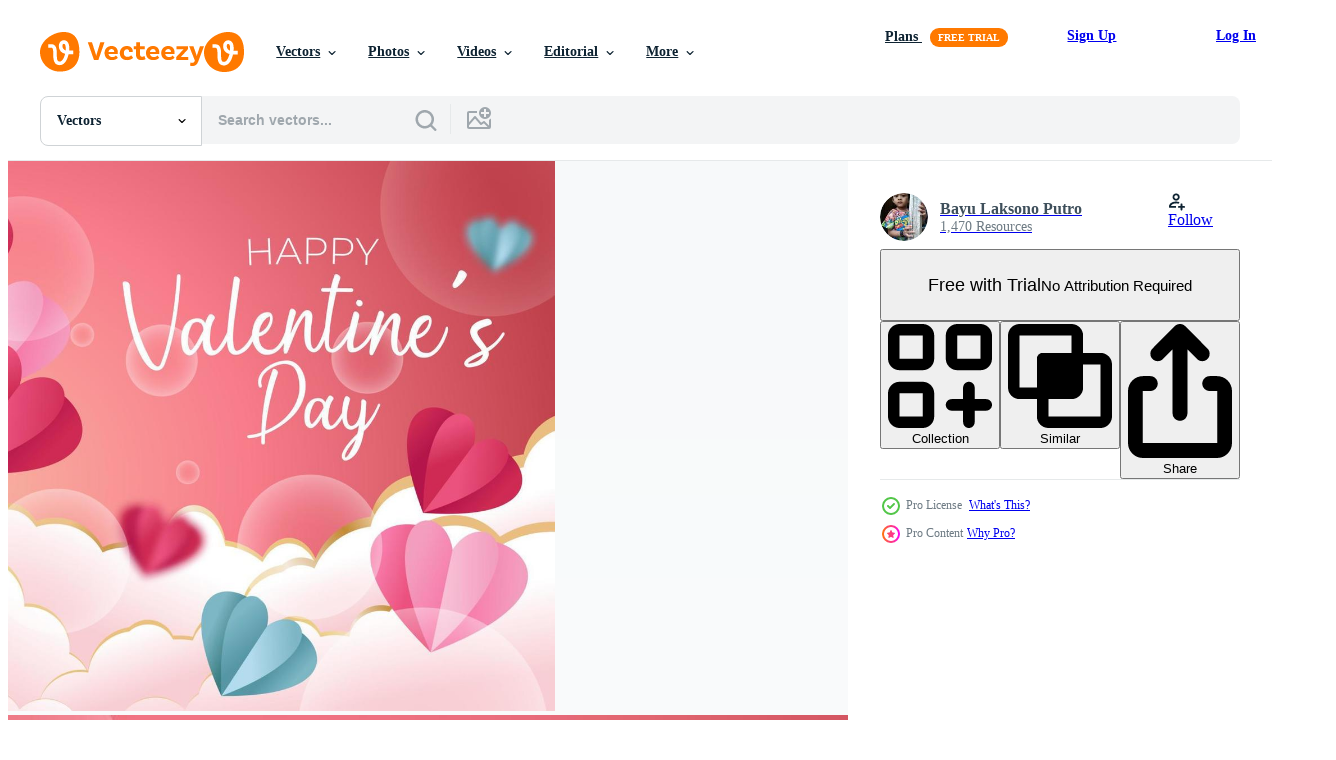

--- FILE ---
content_type: text/html; charset=utf-8
request_url: https://www.vecteezy.com/resources/4581907/show_related_tags_async_content
body_size: 1543
content:
<turbo-frame id="show-related-tags">
  <h2 class="ez-resource-related__header">Related Keywords</h2>

    <div class="splide ez-carousel tags-carousel is-ready" style="--carousel_height: 48px; --additional_height: 0px;" data-controller="carousel search-tag" data-bullets="false" data-loop="false" data-arrows="true">
    <div class="splide__track ez-carousel__track" data-carousel-target="track">
      <ul class="splide__list ez-carousel__inner-wrap" data-carousel-target="innerWrap">
        <li class="search-tag splide__slide ez-carousel__slide" data-carousel-target="slide"><a class="search-tag__tag-link ez-btn ez-btn--light" title="background" data-action="search-tag#sendClickEvent search-tag#performSearch" data-search-tag-verified="true" data-keyword-location="show" href="/free-vector/background">background</a></li><li class="search-tag splide__slide ez-carousel__slide" data-carousel-target="slide"><a class="search-tag__tag-link ez-btn ez-btn--light" title="valentine" data-action="search-tag#sendClickEvent search-tag#performSearch" data-search-tag-verified="true" data-keyword-location="show" href="/free-vector/valentine">valentine</a></li><li class="search-tag splide__slide ez-carousel__slide" data-carousel-target="slide"><a class="search-tag__tag-link ez-btn ez-btn--light" title="love" data-action="search-tag#sendClickEvent search-tag#performSearch" data-search-tag-verified="true" data-keyword-location="show" href="/free-vector/love">love</a></li><li class="search-tag splide__slide ez-carousel__slide" data-carousel-target="slide"><a class="search-tag__tag-link ez-btn ez-btn--light" title="heart" data-action="search-tag#sendClickEvent search-tag#performSearch" data-search-tag-verified="true" data-keyword-location="show" href="/free-vector/heart">heart</a></li><li class="search-tag splide__slide ez-carousel__slide" data-carousel-target="slide"><a class="search-tag__tag-link ez-btn ez-btn--light" title="decoration" data-action="search-tag#sendClickEvent search-tag#performSearch" data-search-tag-verified="true" data-keyword-location="show" href="/free-vector/decoration">decoration</a></li><li class="search-tag splide__slide ez-carousel__slide" data-carousel-target="slide"><a class="search-tag__tag-link ez-btn ez-btn--light" title="romantic" data-action="search-tag#sendClickEvent search-tag#performSearch" data-search-tag-verified="true" data-keyword-location="show" href="/free-vector/romantic">romantic</a></li><li class="search-tag splide__slide ez-carousel__slide" data-carousel-target="slide"><a class="search-tag__tag-link ez-btn ez-btn--light" title="card" data-action="search-tag#sendClickEvent search-tag#performSearch" data-search-tag-verified="true" data-keyword-location="show" href="/free-vector/card">card</a></li><li class="search-tag splide__slide ez-carousel__slide" data-carousel-target="slide"><a class="search-tag__tag-link ez-btn ez-btn--light" title="holiday" data-action="search-tag#sendClickEvent search-tag#performSearch" data-search-tag-verified="true" data-keyword-location="show" href="/free-vector/holiday">holiday</a></li><li class="search-tag splide__slide ez-carousel__slide" data-carousel-target="slide"><a class="search-tag__tag-link ez-btn ez-btn--light" title="banner" data-action="search-tag#sendClickEvent search-tag#performSearch" data-search-tag-verified="true" data-keyword-location="show" href="/free-vector/banner">banner</a></li><li class="search-tag splide__slide ez-carousel__slide" data-carousel-target="slide"><a class="search-tag__tag-link ez-btn ez-btn--light" title="romance" data-action="search-tag#sendClickEvent search-tag#performSearch" data-search-tag-verified="true" data-keyword-location="show" href="/free-vector/romance">romance</a></li><li class="search-tag splide__slide ez-carousel__slide" data-carousel-target="slide"><a class="search-tag__tag-link ez-btn ez-btn--light" title="february" data-action="search-tag#sendClickEvent search-tag#performSearch" data-search-tag-verified="true" data-keyword-location="show" href="/free-vector/february">february</a></li><li class="search-tag splide__slide ez-carousel__slide" data-carousel-target="slide"><a class="search-tag__tag-link ez-btn ez-btn--light" title="valentines day" data-action="search-tag#sendClickEvent search-tag#performSearch" data-search-tag-verified="true" data-keyword-location="show" href="/free-vector/valentines-day">valentines day</a></li><li class="search-tag splide__slide ez-carousel__slide" data-carousel-target="slide"><a class="search-tag__tag-link ez-btn ez-btn--light" title="14 february" data-action="search-tag#sendClickEvent search-tag#performSearch" data-search-tag-verified="true" data-keyword-location="show" href="/free-vector/14-february">14 february</a></li><li class="search-tag splide__slide ez-carousel__slide" data-carousel-target="slide"><a class="search-tag__tag-link ez-btn ez-btn--light" title="happy valentines day" data-action="search-tag#sendClickEvent search-tag#performSearch" data-search-tag-verified="true" data-keyword-location="show" href="/free-vector/happy-valentines-day">happy valentines day</a></li><li class="search-tag splide__slide ez-carousel__slide" data-carousel-target="slide"><a class="search-tag__tag-link ez-btn ez-btn--light" title="valentine background" data-action="search-tag#sendClickEvent search-tag#performSearch" data-search-tag-verified="true" data-keyword-location="show" href="/free-vector/valentine-background">valentine background</a></li><li class="search-tag splide__slide ez-carousel__slide" data-carousel-target="slide"><a class="search-tag__tag-link ez-btn ez-btn--light" title="heart pattern" data-action="search-tag#sendClickEvent search-tag#performSearch" data-search-tag-verified="true" data-keyword-location="show" href="/free-vector/heart-pattern">heart pattern</a></li><li class="search-tag splide__slide ez-carousel__slide" data-carousel-target="slide"><a class="search-tag__tag-link ez-btn ez-btn--light" title="valentine card" data-action="search-tag#sendClickEvent search-tag#performSearch" data-search-tag-verified="true" data-keyword-location="show" href="/free-vector/valentine-card">valentine card</a></li><li class="search-tag splide__slide ez-carousel__slide" data-carousel-target="slide"><a class="search-tag__tag-link ez-btn ez-btn--light" title="happy" data-action="search-tag#sendClickEvent search-tag#performSearch" data-search-tag-verified="true" data-keyword-location="show" href="/free-vector/happy">happy</a></li><li class="search-tag splide__slide ez-carousel__slide" data-carousel-target="slide"><a class="search-tag__tag-link ez-btn ez-btn--light" title="day" data-action="search-tag#sendClickEvent search-tag#performSearch" data-search-tag-verified="true" data-keyword-location="show" href="/free-vector/day">day</a></li><li class="search-tag splide__slide ez-carousel__slide" data-carousel-target="slide"><a class="search-tag__tag-link ez-btn ez-btn--light" title="lovely" data-action="search-tag#sendClickEvent search-tag#performSearch" data-search-tag-verified="true" data-keyword-location="show" href="/free-vector/lovely">lovely</a></li><li class="search-tag splide__slide ez-carousel__slide" data-carousel-target="slide"><a class="search-tag__tag-link ez-btn ez-btn--light" title="design" data-action="search-tag#sendClickEvent search-tag#performSearch" data-search-tag-verified="true" data-keyword-location="show" href="/free-vector/design">design</a></li><li class="search-tag splide__slide ez-carousel__slide" data-carousel-target="slide"><a class="search-tag__tag-link ez-btn ez-btn--light" title="love background" data-action="search-tag#sendClickEvent search-tag#performSearch" data-search-tag-verified="true" data-keyword-location="show" href="/free-vector/love-background">love background</a></li><li class="search-tag splide__slide ez-carousel__slide" data-carousel-target="slide"><a class="search-tag__tag-link ez-btn ez-btn--light" title="14" data-action="search-tag#sendClickEvent search-tag#performSearch" data-search-tag-verified="true" data-keyword-location="show" href="/free-vector/14">14</a></li><li class="search-tag splide__slide ez-carousel__slide" data-carousel-target="slide"><a class="search-tag__tag-link ez-btn ez-btn--light" title="greeting" data-action="search-tag#sendClickEvent search-tag#performSearch" data-search-tag-verified="true" data-keyword-location="show" href="/free-vector/greeting">greeting</a></li><li class="search-tag splide__slide ez-carousel__slide" data-carousel-target="slide"><a class="search-tag__tag-link ez-btn ez-btn--light" title="magazine" data-action="search-tag#sendClickEvent search-tag#performSearch" data-search-tag-verified="true" data-keyword-location="show" href="/free-vector/magazine">magazine</a></li><li class="search-tag splide__slide ez-carousel__slide" data-carousel-target="slide"><a class="search-tag__tag-link ez-btn ez-btn--light" title="flyer" data-action="search-tag#sendClickEvent search-tag#performSearch" data-search-tag-verified="true" data-keyword-location="show" href="/free-vector/flyer">flyer</a></li><li class="search-tag splide__slide ez-carousel__slide" data-carousel-target="slide"><a class="search-tag__tag-link ez-btn ez-btn--light" title="14 feb" data-action="search-tag#sendClickEvent search-tag#performSearch" data-search-tag-verified="true" data-keyword-location="show" href="/free-vector/14-feb">14 feb</a></li><li class="search-tag splide__slide ez-carousel__slide" data-carousel-target="slide"><a class="search-tag__tag-link ez-btn ez-btn--light" title="brochure" data-action="search-tag#sendClickEvent search-tag#performSearch" data-search-tag-verified="true" data-keyword-location="show" href="/free-vector/brochure">brochure</a></li><li class="search-tag splide__slide ez-carousel__slide" data-carousel-target="slide"><a class="search-tag__tag-link ez-btn ez-btn--light" title="elegant" data-action="search-tag#sendClickEvent search-tag#performSearch" data-search-tag-verified="true" data-keyword-location="show" href="/free-vector/elegant">elegant</a></li><li class="search-tag splide__slide ez-carousel__slide" data-carousel-target="slide"><a class="search-tag__tag-link ez-btn ez-btn--light" title="dating" data-action="search-tag#sendClickEvent search-tag#performSearch" data-search-tag-verified="true" data-keyword-location="show" href="/free-vector/dating">dating</a></li>
</ul></div>
    

    <div class="splide__arrows splide__arrows--ltr ez-carousel__arrows"><button class="splide__arrow splide__arrow--prev ez-carousel__arrow ez-carousel__arrow--prev" disabled="disabled" data-carousel-target="arrowPrev" data-test-id="carousel-arrow-prev" data-direction="prev" aria_label="Previous"><span class="ez-carousel__arrow-wrap"><svg xmlns="http://www.w3.org/2000/svg" viewBox="0 0 5 8" role="img" aria-labelledby="asiuq5aet8kslwudbu21zp3fx751gyoz" class="arrow-prev"><desc id="asiuq5aet8kslwudbu21zp3fx751gyoz">Previous</desc><path fill-rule="evenodd" d="M4.707 7.707a1 1 0 0 0 0-1.414L2.414 4l2.293-2.293A1 1 0 0 0 3.293.293l-3 3a1 1 0 0 0 0 1.414l3 3a1 1 0 0 0 1.414 0Z" clip-rule="evenodd"></path></svg>
</span><span class="ez-carousel__gradient"></span></button><button class="splide__arrow splide__arrow--next ez-carousel__arrow ez-carousel__arrow--next" disabled="disabled" data-carousel-target="arrowNext" data-test-id="carousel-arrow-next" data-direction="next" aria_label="Next"><span class="ez-carousel__arrow-wrap"><svg xmlns="http://www.w3.org/2000/svg" viewBox="0 0 5 8" role="img" aria-labelledby="aqt2i7kbnq51imcldnji1p88rhj7b6i" class="arrow-next"><desc id="aqt2i7kbnq51imcldnji1p88rhj7b6i">Next</desc><path fill-rule="evenodd" d="M.293 7.707a1 1 0 0 1 0-1.414L2.586 4 .293 1.707A1 1 0 0 1 1.707.293l3 3a1 1 0 0 1 0 1.414l-3 3a1 1 0 0 1-1.414 0Z" clip-rule="evenodd"></path></svg>
</span><span class="ez-carousel__gradient"></span></button></div>
</div></turbo-frame>


--- FILE ---
content_type: text/html; charset=utf-8
request_url: https://www.vecteezy.com/resources/4581907/show_related_grids_async_content
body_size: 19699
content:
<turbo-frame id="show-related-resources">
    <div data-conversions-category="Users Also Viewed">
      <h2 class="ez-resource-related__header">
        Users Also Viewed
      </h2>

      <ul class="ez-resource-grid ez-resource-grid--main-grid  is-hidden" id="false" data-controller="grid contributor-info" data-grid-track-truncation-value="false" data-max-rows="50" data-row-height="240" data-instant-grid="false" data-truncate-results="false" data-testid="also-viewed-resources" data-labels="editable free" style="--editable: &#39;Editable&#39;;--free: &#39;Free&#39;;">

  <li class="ez-resource-grid__item ez-resource-thumb ez-resource-thumb--pro" data-controller="grid-item-decorator" data-position="{{position}}" data-item-id="4972182" data-pro="true" data-grid-target="gridItem" data-w="313" data-h="200" data-grid-item-decorator-free-label-value="Free" data-action="mouseenter-&gt;grid-item-decorator#hoverThumb:once" data-grid-item-decorator-item-pro-param="Pro" data-grid-item-decorator-resource-id-param="4972182" data-grid-item-decorator-content-type-param="Content-vector" data-grid-item-decorator-image-src-param="https://static.vecteezy.com/system/resources/previews/004/972/182/non_2x/happy-valentine-s-day-background-free-vector.jpg" data-grid-item-decorator-pinterest-url-param="https://www.vecteezy.com/vector-art/4972182-happy-valentine-s-day-background" data-grid-item-decorator-seo-page-description-param="Happy Valentine&#39;s Day Background" data-grid-item-decorator-user-id-param="2751688" data-grid-item-decorator-user-display-name-param="Frik Grapik" data-grid-item-decorator-avatar-src-param="https://static.vecteezy.com/system/user/avatar/2751688/medium_pppp.jpg" data-grid-item-decorator-uploads-path-param="/members/frikgrapik/uploads">

  <script type="application/ld+json" id="media_schema">
  {"@context":"https://schema.org","@type":"ImageObject","name":"Happy Valentine's Day Background","uploadDate":"2021-12-29T08:21:26-06:00","thumbnailUrl":"https://static.vecteezy.com/system/resources/thumbnails/004/972/182/small_2x/happy-valentine-s-day-background-free-vector.jpg","contentUrl":"https://static.vecteezy.com/system/resources/previews/004/972/182/non_2x/happy-valentine-s-day-background-free-vector.jpg","sourceOrganization":"Vecteezy","license":"https://support.vecteezy.com/en_us/new-vecteezy-licensing-ByHivesvt","acquireLicensePage":"https://www.vecteezy.com/vector-art/4972182-happy-valentine-s-day-background","creator":{"@type":"Person","name":"Frik Grapik"},"copyrightNotice":"Frik Grapik","creditText":"Vecteezy"}
</script>


<a href="/vector-art/4972182-happy-valentine-s-day-background" class="ez-resource-thumb__link" title="Happy Valentine&#39;s Day Background" style="--height: 200; --width: 313; " data-action="click-&gt;grid#trackResourceClick mouseenter-&gt;grid#trackResourceHover" data-content-type="vector" data-controller="ez-hover-intent" data-previews-srcs="[&quot;https://static.vecteezy.com/system/resources/previews/004/972/182/non_2x/happy-valentine-s-day-background-free-vector.jpg&quot;,&quot;https://static.vecteezy.com/system/resources/previews/004/972/182/large_2x/happy-valentine-s-day-background-free-vector.jpg&quot;]" data-pro="true" data-resource-id="4972182" data-grid-item-decorator-target="link">
    <img src="https://static.vecteezy.com/system/resources/thumbnails/004/972/182/small/happy-valentine-s-day-background-free-vector.jpg" srcset="https://static.vecteezy.com/system/resources/thumbnails/004/972/182/small_2x/happy-valentine-s-day-background-free-vector.jpg 2x, https://static.vecteezy.com/system/resources/thumbnails/004/972/182/small/happy-valentine-s-day-background-free-vector.jpg 1x" class="ez-resource-thumb__img" loading="lazy" decoding="async" width="313" height="200" alt="Happy Valentine&#39;s Day Background vector">

</a>

  <div class="ez-resource-thumb__label-wrap"></div>
  

  <div class="ez-resource-thumb__hover-state"></div>
</li><li class="ez-resource-grid__item ez-resource-thumb ez-resource-thumb--pro" data-controller="grid-item-decorator" data-position="{{position}}" data-item-id="15381331" data-pro="true" data-grid-target="gridItem" data-w="313" data-h="200" data-grid-item-decorator-free-label-value="Free" data-action="mouseenter-&gt;grid-item-decorator#hoverThumb:once" data-grid-item-decorator-item-pro-param="Pro" data-grid-item-decorator-resource-id-param="15381331" data-grid-item-decorator-content-type-param="Content-vector" data-grid-item-decorator-image-src-param="https://static.vecteezy.com/system/resources/previews/015/381/331/non_2x/happy-valentine-s-day-background-with-realistic-love-free-vector.jpg" data-grid-item-decorator-pinterest-url-param="https://www.vecteezy.com/vector-art/15381331-happy-valentine-s-day-background-with-realistic-love" data-grid-item-decorator-seo-page-description-param="Happy Valentine&#39;s Day Background with Realistic Love" data-grid-item-decorator-user-id-param="5714274" data-grid-item-decorator-user-display-name-param="Sakhru Rozikin" data-grid-item-decorator-avatar-src-param="https://static.vecteezy.com/system/user/avatar/5714274/medium_WhatsApp_Image_2022-07-19_at_9.19.05_AM.jpeg" data-grid-item-decorator-uploads-path-param="/members/sakhru-rozikin/uploads">

  <script type="application/ld+json" id="media_schema">
  {"@context":"https://schema.org","@type":"ImageObject","name":"Happy Valentine's Day Background with Realistic Love","uploadDate":"2022-12-08T12:11:49-06:00","thumbnailUrl":"https://static.vecteezy.com/system/resources/thumbnails/015/381/331/small_2x/happy-valentine-s-day-background-with-realistic-love-free-vector.jpg","contentUrl":"https://static.vecteezy.com/system/resources/previews/015/381/331/non_2x/happy-valentine-s-day-background-with-realistic-love-free-vector.jpg","sourceOrganization":"Vecteezy","license":"https://support.vecteezy.com/en_us/new-vecteezy-licensing-ByHivesvt","acquireLicensePage":"https://www.vecteezy.com/vector-art/15381331-happy-valentine-s-day-background-with-realistic-love","creator":{"@type":"Person","name":"Sakhru Rozikin"},"copyrightNotice":"Sakhru Rozikin","creditText":"Vecteezy"}
</script>


<a href="/vector-art/15381331-happy-valentine-s-day-background-with-realistic-love" class="ez-resource-thumb__link" title="Happy Valentine&#39;s Day Background with Realistic Love" style="--height: 200; --width: 313; " data-action="click-&gt;grid#trackResourceClick mouseenter-&gt;grid#trackResourceHover" data-content-type="vector" data-controller="ez-hover-intent" data-previews-srcs="[&quot;https://static.vecteezy.com/system/resources/previews/015/381/331/non_2x/happy-valentine-s-day-background-with-realistic-love-free-vector.jpg&quot;,&quot;https://static.vecteezy.com/system/resources/previews/015/381/331/large_2x/happy-valentine-s-day-background-with-realistic-love-free-vector.jpg&quot;]" data-pro="true" data-resource-id="15381331" data-grid-item-decorator-target="link">
    <img src="https://static.vecteezy.com/system/resources/thumbnails/015/381/331/small/happy-valentine-s-day-background-with-realistic-love-free-vector.jpg" srcset="https://static.vecteezy.com/system/resources/thumbnails/015/381/331/small_2x/happy-valentine-s-day-background-with-realistic-love-free-vector.jpg 2x, https://static.vecteezy.com/system/resources/thumbnails/015/381/331/small/happy-valentine-s-day-background-with-realistic-love-free-vector.jpg 1x" class="ez-resource-thumb__img" loading="lazy" decoding="async" width="313" height="200" alt="Happy Valentine&#39;s Day Background with Realistic Love vector">

</a>

  <div class="ez-resource-thumb__label-wrap"></div>
  

  <div class="ez-resource-thumb__hover-state"></div>
</li><li class="ez-resource-grid__item ez-resource-thumb ez-resource-thumb--pro" data-controller="grid-item-decorator" data-position="{{position}}" data-item-id="4771487" data-pro="true" data-grid-target="gridItem" data-w="300" data-h="200" data-grid-item-decorator-free-label-value="Free" data-action="mouseenter-&gt;grid-item-decorator#hoverThumb:once" data-grid-item-decorator-item-pro-param="Pro" data-grid-item-decorator-resource-id-param="4771487" data-grid-item-decorator-content-type-param="Content-vector" data-grid-item-decorator-image-src-param="https://static.vecteezy.com/system/resources/previews/004/771/487/non_2x/happy-valentine-s-day-poster-or-banner-with-cute-font-sweet-hearts-and-gift-box-on-red-background-promotion-and-shopping-template-or-background-for-love-and-valentine-s-day-concept-vector.jpg" data-grid-item-decorator-pinterest-url-param="https://www.vecteezy.com/vector-art/4771487-happy-valentine-s-day-poster-or-banner-with-cute-font-sweet-hearts-and-gift-box-on-red-background-promotion-and-shopping-template-or-background-for-love-and-valentine-s-day-concept" data-grid-item-decorator-seo-page-description-param="Happy Valentine&#39;s Day Poster or banner with cute font,sweet hearts and gift box on red background.Promotion and shopping template or background for Love and Valentine&#39;s day concept" data-grid-item-decorator-user-id-param="5841755" data-grid-item-decorator-user-display-name-param="Chatree Jaiyangyuen" data-grid-item-decorator-avatar-src-param="https://static.vecteezy.com/system/user/avatar/5841755/medium_me3.jpg" data-grid-item-decorator-uploads-path-param="/members/fotomay-vector/uploads">

  <script type="application/ld+json" id="media_schema">
  {"@context":"https://schema.org","@type":"ImageObject","name":"Happy Valentine's Day Poster or banner with cute font,sweet hearts and gift box on red background.Promotion and shopping template or background for Love and Valentine's day concept","uploadDate":"2021-12-11T06:21:21-06:00","thumbnailUrl":"https://static.vecteezy.com/system/resources/thumbnails/004/771/487/small_2x/happy-valentine-s-day-poster-or-banner-with-cute-font-sweet-hearts-and-gift-box-on-red-background-promotion-and-shopping-template-or-background-for-love-and-valentine-s-day-concept-vector.jpg","contentUrl":"https://static.vecteezy.com/system/resources/previews/004/771/487/non_2x/happy-valentine-s-day-poster-or-banner-with-cute-font-sweet-hearts-and-gift-box-on-red-background-promotion-and-shopping-template-or-background-for-love-and-valentine-s-day-concept-vector.jpg","sourceOrganization":"Vecteezy","license":"https://support.vecteezy.com/en_us/new-vecteezy-licensing-ByHivesvt","acquireLicensePage":"https://www.vecteezy.com/vector-art/4771487-happy-valentine-s-day-poster-or-banner-with-cute-font-sweet-hearts-and-gift-box-on-red-background-promotion-and-shopping-template-or-background-for-love-and-valentine-s-day-concept","creator":{"@type":"Person","name":"Chatree Jaiyangyuen"},"copyrightNotice":"Chatree Jaiyangyuen","creditText":"Vecteezy"}
</script>


<a href="/vector-art/4771487-happy-valentine-s-day-poster-or-banner-with-cute-font-sweet-hearts-and-gift-box-on-red-background-promotion-and-shopping-template-or-background-for-love-and-valentine-s-day-concept" class="ez-resource-thumb__link" title="Happy Valentine&#39;s Day Poster or banner with cute font,sweet hearts and gift box on red background.Promotion and shopping template or background for Love and Valentine&#39;s day concept" style="--height: 200; --width: 300; " data-action="click-&gt;grid#trackResourceClick mouseenter-&gt;grid#trackResourceHover" data-content-type="vector" data-controller="ez-hover-intent" data-previews-srcs="[&quot;https://static.vecteezy.com/system/resources/previews/004/771/487/non_2x/happy-valentine-s-day-poster-or-banner-with-cute-font-sweet-hearts-and-gift-box-on-red-background-promotion-and-shopping-template-or-background-for-love-and-valentine-s-day-concept-vector.jpg&quot;,&quot;https://static.vecteezy.com/system/resources/previews/004/771/487/large_2x/happy-valentine-s-day-poster-or-banner-with-cute-font-sweet-hearts-and-gift-box-on-red-background-promotion-and-shopping-template-or-background-for-love-and-valentine-s-day-concept-vector.jpg&quot;]" data-pro="true" data-resource-id="4771487" data-grid-item-decorator-target="link">
    <img src="https://static.vecteezy.com/system/resources/thumbnails/004/771/487/small/happy-valentine-s-day-poster-or-banner-with-cute-font-sweet-hearts-and-gift-box-on-red-background-promotion-and-shopping-template-or-background-for-love-and-valentine-s-day-concept-vector.jpg" srcset="https://static.vecteezy.com/system/resources/thumbnails/004/771/487/small_2x/happy-valentine-s-day-poster-or-banner-with-cute-font-sweet-hearts-and-gift-box-on-red-background-promotion-and-shopping-template-or-background-for-love-and-valentine-s-day-concept-vector.jpg 2x, https://static.vecteezy.com/system/resources/thumbnails/004/771/487/small/happy-valentine-s-day-poster-or-banner-with-cute-font-sweet-hearts-and-gift-box-on-red-background-promotion-and-shopping-template-or-background-for-love-and-valentine-s-day-concept-vector.jpg 1x" class="ez-resource-thumb__img" loading="lazy" decoding="async" width="300" height="200" alt="Happy Valentine&#39;s Day Poster or banner with cute font,sweet hearts and gift box on red background.Promotion and shopping template or background for Love and Valentine&#39;s day concept vector">

</a>

  <div class="ez-resource-thumb__label-wrap"></div>
  

  <div class="ez-resource-thumb__hover-state"></div>
</li><li class="ez-resource-grid__item ez-resource-thumb ez-resource-thumb--pro" data-controller="grid-item-decorator" data-position="{{position}}" data-item-id="1849612" data-pro="true" data-grid-target="gridItem" data-w="200" data-h="200" data-grid-item-decorator-free-label-value="Free" data-action="mouseenter-&gt;grid-item-decorator#hoverThumb:once" data-grid-item-decorator-item-pro-param="Pro" data-grid-item-decorator-resource-id-param="1849612" data-grid-item-decorator-content-type-param="Content-vector" data-grid-item-decorator-image-src-param="https://static.vecteezy.com/system/resources/previews/001/849/612/non_2x/valentine-couple-in-love-scenery-free-vector.jpg" data-grid-item-decorator-pinterest-url-param="https://www.vecteezy.com/vector-art/1849612-valentine-couple-in-love-scenery" data-grid-item-decorator-seo-page-description-param="Valentine Couple in Love Scenery" data-grid-item-decorator-user-id-param="2390074" data-grid-item-decorator-user-display-name-param="Arcadia Wiryawan" data-grid-item-decorator-avatar-src-param="https://static.vecteezy.com/system/user/avatar/2390074/medium_jcma-03.jpg" data-grid-item-decorator-uploads-path-param="/members/justcallmeacar/uploads">

  <script type="application/ld+json" id="media_schema">
  {"@context":"https://schema.org","@type":"ImageObject","name":"Valentine Couple in Love Scenery","uploadDate":"2020-12-22T22:20:32-06:00","thumbnailUrl":"https://static.vecteezy.com/system/resources/thumbnails/001/849/612/small_2x/valentine-couple-in-love-scenery-free-vector.jpg","contentUrl":"https://static.vecteezy.com/system/resources/previews/001/849/612/non_2x/valentine-couple-in-love-scenery-free-vector.jpg","sourceOrganization":"Vecteezy","license":"https://support.vecteezy.com/en_us/new-vecteezy-licensing-ByHivesvt","acquireLicensePage":"https://www.vecteezy.com/vector-art/1849612-valentine-couple-in-love-scenery","creator":{"@type":"Person","name":"Arcadia Wiryawan"},"copyrightNotice":"Arcadia Wiryawan","creditText":"Vecteezy"}
</script>


<a href="/vector-art/1849612-valentine-couple-in-love-scenery" class="ez-resource-thumb__link" title="Valentine Couple in Love Scenery" style="--height: 200; --width: 200; " data-action="click-&gt;grid#trackResourceClick mouseenter-&gt;grid#trackResourceHover" data-content-type="vector" data-controller="ez-hover-intent" data-previews-srcs="[&quot;https://static.vecteezy.com/system/resources/previews/001/849/612/non_2x/valentine-couple-in-love-scenery-free-vector.jpg&quot;,&quot;https://static.vecteezy.com/system/resources/previews/001/849/612/large_2x/valentine-couple-in-love-scenery-free-vector.jpg&quot;]" data-pro="true" data-resource-id="1849612" data-grid-item-decorator-target="link">
    <img src="https://static.vecteezy.com/system/resources/thumbnails/001/849/612/small/valentine-couple-in-love-scenery-free-vector.jpg" srcset="https://static.vecteezy.com/system/resources/thumbnails/001/849/612/small_2x/valentine-couple-in-love-scenery-free-vector.jpg 2x, https://static.vecteezy.com/system/resources/thumbnails/001/849/612/small/valentine-couple-in-love-scenery-free-vector.jpg 1x" class="ez-resource-thumb__img" loading="lazy" decoding="async" width="200" height="200" alt="Valentine Couple in Love Scenery vector">

</a>

  <div class="ez-resource-thumb__label-wrap"></div>
  

  <div class="ez-resource-thumb__hover-state"></div>
</li><li class="ez-resource-grid__item ez-resource-thumb" data-controller="grid-item-decorator" data-position="{{position}}" data-item-id="1870833" data-pro="false" data-grid-target="gridItem" data-w="313" data-h="200" data-grid-item-decorator-free-label-value="Free" data-action="mouseenter-&gt;grid-item-decorator#hoverThumb:once" data-grid-item-decorator-item-pro-param="Free" data-grid-item-decorator-resource-id-param="1870833" data-grid-item-decorator-content-type-param="Content-vector" data-grid-item-decorator-image-src-param="https://static.vecteezy.com/system/resources/previews/001/870/833/non_2x/happy-valentine-s-day-celebration-banner-free-vector.jpg" data-grid-item-decorator-pinterest-url-param="https://www.vecteezy.com/vector-art/1870833-happy-valentine-s-day-celebration-banner" data-grid-item-decorator-seo-page-description-param="Happy Valentine&#39;s Day celebration banner" data-grid-item-decorator-user-id-param="1483605" data-grid-item-decorator-user-display-name-param="Tanakorn Kotpoothon" data-grid-item-decorator-avatar-src-param="https://static.vecteezy.com/system/user/avatar/1483605/medium_21.jpg" data-grid-item-decorator-uploads-path-param="/members/tonstockerdesign/uploads">

  <script type="application/ld+json" id="media_schema">
  {"@context":"https://schema.org","@type":"ImageObject","name":"Happy Valentine's Day celebration banner","uploadDate":"2020-12-30T03:54:37-06:00","thumbnailUrl":"https://static.vecteezy.com/system/resources/thumbnails/001/870/833/small_2x/happy-valentine-s-day-celebration-banner-free-vector.jpg","contentUrl":"https://static.vecteezy.com/system/resources/previews/001/870/833/non_2x/happy-valentine-s-day-celebration-banner-free-vector.jpg","sourceOrganization":"Vecteezy","license":"https://support.vecteezy.com/en_us/new-vecteezy-licensing-ByHivesvt","acquireLicensePage":"https://www.vecteezy.com/vector-art/1870833-happy-valentine-s-day-celebration-banner","creator":{"@type":"Person","name":"Tanakorn Kotpoothon"},"copyrightNotice":"Tanakorn Kotpoothon","creditText":"Vecteezy"}
</script>


<a href="/vector-art/1870833-happy-valentine-s-day-celebration-banner" class="ez-resource-thumb__link" title="Happy Valentine&#39;s Day celebration banner" style="--height: 200; --width: 313; " data-action="click-&gt;grid#trackResourceClick mouseenter-&gt;grid#trackResourceHover" data-content-type="vector" data-controller="ez-hover-intent" data-previews-srcs="[&quot;https://static.vecteezy.com/system/resources/previews/001/870/833/non_2x/happy-valentine-s-day-celebration-banner-free-vector.jpg&quot;,&quot;https://static.vecteezy.com/system/resources/previews/001/870/833/large_2x/happy-valentine-s-day-celebration-banner-free-vector.jpg&quot;]" data-pro="false" data-resource-id="1870833" data-grid-item-decorator-target="link">
    <img src="https://static.vecteezy.com/system/resources/thumbnails/001/870/833/small/happy-valentine-s-day-celebration-banner-free-vector.jpg" srcset="https://static.vecteezy.com/system/resources/thumbnails/001/870/833/small_2x/happy-valentine-s-day-celebration-banner-free-vector.jpg 2x, https://static.vecteezy.com/system/resources/thumbnails/001/870/833/small/happy-valentine-s-day-celebration-banner-free-vector.jpg 1x" class="ez-resource-thumb__img" loading="lazy" decoding="async" width="313" height="200" alt="Happy Valentine&#39;s Day celebration banner vector">

</a>

  <div class="ez-resource-thumb__label-wrap"></div>
  

  <div class="ez-resource-thumb__hover-state"></div>
</li><li class="ez-resource-grid__item ez-resource-thumb ez-resource-thumb--pro" data-controller="grid-item-decorator" data-position="{{position}}" data-item-id="17219825" data-pro="true" data-grid-target="gridItem" data-w="313" data-h="200" data-grid-item-decorator-free-label-value="Free" data-action="mouseenter-&gt;grid-item-decorator#hoverThumb:once" data-grid-item-decorator-item-pro-param="Pro" data-grid-item-decorator-resource-id-param="17219825" data-grid-item-decorator-content-type-param="Content-vector" data-grid-item-decorator-image-src-param="https://static.vecteezy.com/system/resources/previews/017/219/825/non_2x/valentine-s-heart-and-flower-background-free-vector.jpg" data-grid-item-decorator-pinterest-url-param="https://www.vecteezy.com/vector-art/17219825-valentine-s-heart-and-flower-background" data-grid-item-decorator-seo-page-description-param="Valentine&#39;s Heart and Flower Background" data-grid-item-decorator-user-id-param="2953314" data-grid-item-decorator-user-display-name-param="dankudraw" data-grid-item-decorator-avatar-src-param="https://static.vecteezy.com/system/user/avatar/2953314/medium_wikuideots.jpg" data-grid-item-decorator-uploads-path-param="/members/dankudraw/uploads">

  <script type="application/ld+json" id="media_schema">
  {"@context":"https://schema.org","@type":"ImageObject","name":"Valentine's Heart and Flower Background","uploadDate":"2023-01-13T01:52:15-06:00","thumbnailUrl":"https://static.vecteezy.com/system/resources/thumbnails/017/219/825/small_2x/valentine-s-heart-and-flower-background-free-vector.jpg","contentUrl":"https://static.vecteezy.com/system/resources/previews/017/219/825/non_2x/valentine-s-heart-and-flower-background-free-vector.jpg","sourceOrganization":"Vecteezy","license":"https://support.vecteezy.com/en_us/new-vecteezy-licensing-ByHivesvt","acquireLicensePage":"https://www.vecteezy.com/vector-art/17219825-valentine-s-heart-and-flower-background","creator":{"@type":"Person","name":"dankudraw"},"copyrightNotice":"dankudraw","creditText":"Vecteezy"}
</script>


<a href="/vector-art/17219825-valentine-s-heart-and-flower-background" class="ez-resource-thumb__link" title="Valentine&#39;s Heart and Flower Background" style="--height: 200; --width: 313; " data-action="click-&gt;grid#trackResourceClick mouseenter-&gt;grid#trackResourceHover" data-content-type="vector" data-controller="ez-hover-intent" data-previews-srcs="[&quot;https://static.vecteezy.com/system/resources/previews/017/219/825/non_2x/valentine-s-heart-and-flower-background-free-vector.jpg&quot;,&quot;https://static.vecteezy.com/system/resources/previews/017/219/825/large_2x/valentine-s-heart-and-flower-background-free-vector.jpg&quot;]" data-pro="true" data-resource-id="17219825" data-grid-item-decorator-target="link">
    <img src="https://static.vecteezy.com/system/resources/thumbnails/017/219/825/small/valentine-s-heart-and-flower-background-free-vector.jpg" srcset="https://static.vecteezy.com/system/resources/thumbnails/017/219/825/small_2x/valentine-s-heart-and-flower-background-free-vector.jpg 2x, https://static.vecteezy.com/system/resources/thumbnails/017/219/825/small/valentine-s-heart-and-flower-background-free-vector.jpg 1x" class="ez-resource-thumb__img" loading="lazy" decoding="async" width="313" height="200" alt="Valentine&#39;s Heart and Flower Background vector">

</a>

  <div class="ez-resource-thumb__label-wrap"></div>
  

  <div class="ez-resource-thumb__hover-state"></div>
</li><li class="ez-resource-grid__item ez-resource-thumb ez-resource-thumb--pro" data-controller="grid-item-decorator" data-position="{{position}}" data-item-id="17055542" data-pro="true" data-grid-target="gridItem" data-w="313" data-h="200" data-grid-item-decorator-free-label-value="Free" data-action="mouseenter-&gt;grid-item-decorator#hoverThumb:once" data-grid-item-decorator-item-pro-param="Pro" data-grid-item-decorator-resource-id-param="17055542" data-grid-item-decorator-content-type-param="Content-vector" data-grid-item-decorator-image-src-param="https://static.vecteezy.com/system/resources/previews/017/055/542/non_2x/valentine-elements-frame-background-free-vector.jpg" data-grid-item-decorator-pinterest-url-param="https://www.vecteezy.com/vector-art/17055542-valentine-elements-frame-background" data-grid-item-decorator-seo-page-description-param="Valentine Elements Frame Background" data-grid-item-decorator-user-id-param="6084977" data-grid-item-decorator-user-display-name-param="Septri  Yanti" data-grid-item-decorator-avatar-src-param="https://static.vecteezy.com/system/user/avatar/6084977/medium_Crown.jpg" data-grid-item-decorator-uploads-path-param="/members/hallo-doodidam/uploads">

  <script type="application/ld+json" id="media_schema">
  {"@context":"https://schema.org","@type":"ImageObject","name":"Valentine Elements Frame Background","uploadDate":"2023-01-09T19:50:58-06:00","thumbnailUrl":"https://static.vecteezy.com/system/resources/thumbnails/017/055/542/small_2x/valentine-elements-frame-background-free-vector.jpg","contentUrl":"https://static.vecteezy.com/system/resources/previews/017/055/542/non_2x/valentine-elements-frame-background-free-vector.jpg","sourceOrganization":"Vecteezy","license":"https://support.vecteezy.com/en_us/new-vecteezy-licensing-ByHivesvt","acquireLicensePage":"https://www.vecteezy.com/vector-art/17055542-valentine-elements-frame-background","creator":{"@type":"Person","name":"Septri Yanti"},"copyrightNotice":"Septri Yanti","creditText":"Vecteezy"}
</script>


<a href="/vector-art/17055542-valentine-elements-frame-background" class="ez-resource-thumb__link" title="Valentine Elements Frame Background" style="--height: 200; --width: 313; " data-action="click-&gt;grid#trackResourceClick mouseenter-&gt;grid#trackResourceHover" data-content-type="vector" data-controller="ez-hover-intent" data-previews-srcs="[&quot;https://static.vecteezy.com/system/resources/previews/017/055/542/non_2x/valentine-elements-frame-background-free-vector.jpg&quot;,&quot;https://static.vecteezy.com/system/resources/previews/017/055/542/large_2x/valentine-elements-frame-background-free-vector.jpg&quot;]" data-pro="true" data-resource-id="17055542" data-grid-item-decorator-target="link">
    <img src="https://static.vecteezy.com/system/resources/thumbnails/017/055/542/small/valentine-elements-frame-background-free-vector.jpg" srcset="https://static.vecteezy.com/system/resources/thumbnails/017/055/542/small_2x/valentine-elements-frame-background-free-vector.jpg 2x, https://static.vecteezy.com/system/resources/thumbnails/017/055/542/small/valentine-elements-frame-background-free-vector.jpg 1x" class="ez-resource-thumb__img" loading="lazy" decoding="async" width="313" height="200" alt="Valentine Elements Frame Background vector">

</a>

  <div class="ez-resource-thumb__label-wrap"></div>
  

  <div class="ez-resource-thumb__hover-state"></div>
</li><li class="ez-resource-grid__item ez-resource-thumb ez-resource-thumb--pro" data-controller="grid-item-decorator" data-position="{{position}}" data-item-id="4874857" data-pro="true" data-grid-target="gridItem" data-w="313" data-h="200" data-grid-item-decorator-free-label-value="Free" data-action="mouseenter-&gt;grid-item-decorator#hoverThumb:once" data-grid-item-decorator-item-pro-param="Pro" data-grid-item-decorator-resource-id-param="4874857" data-grid-item-decorator-content-type-param="Content-vector" data-grid-item-decorator-image-src-param="https://static.vecteezy.com/system/resources/previews/004/874/857/non_2x/valentine-s-day-background-concept-with-sparkling-hearts-free-vector.jpg" data-grid-item-decorator-pinterest-url-param="https://www.vecteezy.com/vector-art/4874857-valentine-s-day-background-concept-with-sparkling-hearts" data-grid-item-decorator-seo-page-description-param="Valentine&#39;s Day Background Concept with Sparkling Hearts" data-grid-item-decorator-user-id-param="2390074" data-grid-item-decorator-user-display-name-param="Arcadia Wiryawan" data-grid-item-decorator-avatar-src-param="https://static.vecteezy.com/system/user/avatar/2390074/medium_jcma-03.jpg" data-grid-item-decorator-uploads-path-param="/members/justcallmeacar/uploads">

  <script type="application/ld+json" id="media_schema">
  {"@context":"https://schema.org","@type":"ImageObject","name":"Valentine's Day Background Concept with Sparkling Hearts","uploadDate":"2021-12-19T21:48:33-06:00","thumbnailUrl":"https://static.vecteezy.com/system/resources/thumbnails/004/874/857/small_2x/valentine-s-day-background-concept-with-sparkling-hearts-free-vector.jpg","contentUrl":"https://static.vecteezy.com/system/resources/previews/004/874/857/non_2x/valentine-s-day-background-concept-with-sparkling-hearts-free-vector.jpg","sourceOrganization":"Vecteezy","license":"https://support.vecteezy.com/en_us/new-vecteezy-licensing-ByHivesvt","acquireLicensePage":"https://www.vecteezy.com/vector-art/4874857-valentine-s-day-background-concept-with-sparkling-hearts","creator":{"@type":"Person","name":"Arcadia Wiryawan"},"copyrightNotice":"Arcadia Wiryawan","creditText":"Vecteezy"}
</script>


<a href="/vector-art/4874857-valentine-s-day-background-concept-with-sparkling-hearts" class="ez-resource-thumb__link" title="Valentine&#39;s Day Background Concept with Sparkling Hearts" style="--height: 200; --width: 313; " data-action="click-&gt;grid#trackResourceClick mouseenter-&gt;grid#trackResourceHover" data-content-type="vector" data-controller="ez-hover-intent" data-previews-srcs="[&quot;https://static.vecteezy.com/system/resources/previews/004/874/857/non_2x/valentine-s-day-background-concept-with-sparkling-hearts-free-vector.jpg&quot;,&quot;https://static.vecteezy.com/system/resources/previews/004/874/857/large_2x/valentine-s-day-background-concept-with-sparkling-hearts-free-vector.jpg&quot;]" data-pro="true" data-resource-id="4874857" data-grid-item-decorator-target="link">
    <img src="https://static.vecteezy.com/system/resources/thumbnails/004/874/857/small/valentine-s-day-background-concept-with-sparkling-hearts-free-vector.jpg" srcset="https://static.vecteezy.com/system/resources/thumbnails/004/874/857/small_2x/valentine-s-day-background-concept-with-sparkling-hearts-free-vector.jpg 2x, https://static.vecteezy.com/system/resources/thumbnails/004/874/857/small/valentine-s-day-background-concept-with-sparkling-hearts-free-vector.jpg 1x" class="ez-resource-thumb__img" loading="lazy" decoding="async" width="313" height="200" alt="Valentine&#39;s Day Background Concept with Sparkling Hearts vector">

</a>

  <div class="ez-resource-thumb__label-wrap"></div>
  

  <div class="ez-resource-thumb__hover-state"></div>
</li><li class="ez-resource-grid__item ez-resource-thumb ez-resource-thumb--pro" data-controller="grid-item-decorator" data-position="{{position}}" data-item-id="103993" data-pro="true" data-grid-target="gridItem" data-w="286" data-h="200" data-grid-item-decorator-free-label-value="Free" data-action="mouseenter-&gt;grid-item-decorator#hoverThumb:once" data-grid-item-decorator-item-pro-param="Pro" data-grid-item-decorator-resource-id-param="103993" data-grid-item-decorator-content-type-param="Content-vector" data-grid-item-decorator-image-src-param="https://static.vecteezy.com/system/resources/previews/000/103/993/non_2x/happy-valentines-day-background-vector.jpg" data-grid-item-decorator-pinterest-url-param="https://www.vecteezy.com/vector-art/103993-happy-valentines-day-background" data-grid-item-decorator-seo-page-description-param="Happy Valentines Day Background" data-grid-item-decorator-user-id-param="362947" data-grid-item-decorator-user-display-name-param="happymeluv" data-grid-item-decorator-avatar-src-param="https://static.vecteezy.com/system/user/avatar/362947/medium_28.jpg" data-grid-item-decorator-uploads-path-param="/members/happymeluv/uploads">

  <script type="application/ld+json" id="media_schema">
  {"@context":"https://schema.org","@type":"ImageObject","name":"Happy Valentines Day Background","uploadDate":"2016-01-21T18:11:30-06:00","thumbnailUrl":"https://static.vecteezy.com/system/resources/thumbnails/000/103/993/small_2x/happy-valentines-day-background.jpg","contentUrl":"https://static.vecteezy.com/system/resources/previews/000/103/993/non_2x/happy-valentines-day-background-vector.jpg","sourceOrganization":"Vecteezy","license":"https://support.vecteezy.com/en_us/new-vecteezy-licensing-ByHivesvt","acquireLicensePage":"https://www.vecteezy.com/vector-art/103993-happy-valentines-day-background","creator":{"@type":"Person","name":"happymeluv"},"copyrightNotice":"happymeluv","creditText":"Vecteezy"}
</script>


<a href="/vector-art/103993-happy-valentines-day-background" class="ez-resource-thumb__link" title="Happy Valentines Day Background" style="--height: 200; --width: 286; " data-action="click-&gt;grid#trackResourceClick mouseenter-&gt;grid#trackResourceHover" data-content-type="vector" data-controller="ez-hover-intent" data-previews-srcs="[&quot;https://static.vecteezy.com/system/resources/previews/000/103/993/non_2x/happy-valentines-day-background-vector.jpg&quot;,&quot;https://static.vecteezy.com/system/resources/previews/000/103/993/large_2x/happy-valentines-day-background-vector.jpg&quot;]" data-pro="true" data-resource-id="103993" data-grid-item-decorator-target="link">
    <img src="https://static.vecteezy.com/system/resources/thumbnails/000/103/993/small/happy-valentines-day-background.jpg" srcset="https://static.vecteezy.com/system/resources/thumbnails/000/103/993/small_2x/happy-valentines-day-background.jpg 2x, https://static.vecteezy.com/system/resources/thumbnails/000/103/993/small/happy-valentines-day-background.jpg 1x" class="ez-resource-thumb__img" loading="lazy" decoding="async" width="286" height="200" alt="Happy Valentines Day Background vector">

</a>

  <div class="ez-resource-thumb__label-wrap"></div>
  

  <div class="ez-resource-thumb__hover-state"></div>
</li><li class="ez-resource-grid__item ez-resource-thumb" data-controller="grid-item-decorator" data-position="{{position}}" data-item-id="2075881" data-pro="false" data-grid-target="gridItem" data-w="300" data-h="200" data-grid-item-decorator-free-label-value="Free" data-action="mouseenter-&gt;grid-item-decorator#hoverThumb:once" data-grid-item-decorator-item-pro-param="Free" data-grid-item-decorator-resource-id-param="2075881" data-grid-item-decorator-content-type-param="Content-photo" data-grid-item-decorator-image-src-param="https://static.vecteezy.com/system/resources/previews/002/075/881/non_2x/wooden-cube-with-heart-sign-icons-with-sunlight-free-photo.jpg" data-grid-item-decorator-pinterest-url-param="https://www.vecteezy.com/photo/2075881-wooden-cube-with-heart-sign-icons-with-sunlight" data-grid-item-decorator-seo-page-description-param="Wooden cube with heart sign icons with sunlight" data-grid-item-decorator-user-id-param="3130160" data-grid-item-decorator-user-display-name-param="Suwaree Tangbovornpichet" data-grid-item-decorator-avatar-src-param="https://static.vecteezy.com/system/user/avatar/3130160/medium_23AC3291-7E53-428F-956E-3FB5461C7FCD.jpeg" data-grid-item-decorator-uploads-path-param="/members/antstang699431/uploads">

  <script type="application/ld+json" id="media_schema">
  {"@context":"https://schema.org","@type":"ImageObject","name":"Wooden cube with heart sign icons with sunlight","uploadDate":"2021-03-01T15:29:23-06:00","thumbnailUrl":"https://static.vecteezy.com/system/resources/thumbnails/002/075/881/small_2x/wooden-cube-with-heart-sign-icons-with-sunlight-free-photo.jpg","contentUrl":"https://static.vecteezy.com/system/resources/previews/002/075/881/non_2x/wooden-cube-with-heart-sign-icons-with-sunlight-free-photo.jpg","sourceOrganization":"Vecteezy","license":"https://support.vecteezy.com/en_us/new-vecteezy-licensing-ByHivesvt","acquireLicensePage":"https://www.vecteezy.com/photo/2075881-wooden-cube-with-heart-sign-icons-with-sunlight","creator":{"@type":"Person","name":"Suwaree Tangbovornpichet"},"copyrightNotice":"Suwaree Tangbovornpichet","creditText":"Vecteezy"}
</script>


<a href="/photo/2075881-wooden-cube-with-heart-sign-icons-with-sunlight" class="ez-resource-thumb__link" title="Wooden cube with heart sign icons with sunlight" style="--height: 200; --width: 300; " data-action="click-&gt;grid#trackResourceClick mouseenter-&gt;grid#trackResourceHover" data-content-type="photo" data-controller="ez-hover-intent" data-previews-srcs="[&quot;https://static.vecteezy.com/system/resources/previews/002/075/881/non_2x/wooden-cube-with-heart-sign-icons-with-sunlight-free-photo.jpg&quot;,&quot;https://static.vecteezy.com/system/resources/previews/002/075/881/large_2x/wooden-cube-with-heart-sign-icons-with-sunlight-free-photo.jpg&quot;]" data-pro="false" data-resource-id="2075881" data-grid-item-decorator-target="link">
    <img src="https://static.vecteezy.com/system/resources/thumbnails/002/075/881/small/wooden-cube-with-heart-sign-icons-with-sunlight-free-photo.jpg" srcset="https://static.vecteezy.com/system/resources/thumbnails/002/075/881/small_2x/wooden-cube-with-heart-sign-icons-with-sunlight-free-photo.jpg 2x, https://static.vecteezy.com/system/resources/thumbnails/002/075/881/small/wooden-cube-with-heart-sign-icons-with-sunlight-free-photo.jpg 1x" class="ez-resource-thumb__img" loading="lazy" decoding="async" width="300" height="200" alt="Wooden cube with heart sign icons with sunlight photo">

</a>

  <div class="ez-resource-thumb__label-wrap"></div>
  

  <div class="ez-resource-thumb__hover-state"></div>
</li><li class="ez-resource-grid__item ez-resource-thumb" data-controller="grid-item-decorator" data-position="{{position}}" data-item-id="1961890" data-pro="false" data-grid-target="gridItem" data-w="311" data-h="200" data-grid-item-decorator-free-label-value="Free" data-action="mouseenter-&gt;grid-item-decorator#hoverThumb:once" data-grid-item-decorator-item-pro-param="Free" data-grid-item-decorator-resource-id-param="1961890" data-grid-item-decorator-content-type-param="Content-vector" data-grid-item-decorator-image-src-param="https://static.vecteezy.com/system/resources/previews/001/961/890/non_2x/happy-valentines-day-banner-valentine-s-day-background-free-vector.jpg" data-grid-item-decorator-pinterest-url-param="https://www.vecteezy.com/vector-art/1961890-happy-valentines-day-banner-valentine-s-day-background" data-grid-item-decorator-seo-page-description-param="happy valentines day banner, valentine&#39;s day background" data-grid-item-decorator-user-id-param="2977331" data-grid-item-decorator-user-display-name-param="rashad.seleem15848084" data-grid-item-decorator-avatar-src-param="https://static.vecteezy.com/system/user/avatar/2977331/medium_imagee.jpg" data-grid-item-decorator-uploads-path-param="/members/rashad-seleem15848084/uploads">

  <script type="application/ld+json" id="media_schema">
  {"@context":"https://schema.org","@type":"ImageObject","name":"happy valentines day banner, valentine's day background","uploadDate":"2021-01-25T23:33:22-06:00","thumbnailUrl":"https://static.vecteezy.com/system/resources/thumbnails/001/961/890/small_2x/happy-valentines-day-banner-valentine-s-day-background-free-vector.jpg","contentUrl":"https://static.vecteezy.com/system/resources/previews/001/961/890/non_2x/happy-valentines-day-banner-valentine-s-day-background-free-vector.jpg","sourceOrganization":"Vecteezy","license":"https://support.vecteezy.com/en_us/new-vecteezy-licensing-ByHivesvt","acquireLicensePage":"https://www.vecteezy.com/vector-art/1961890-happy-valentines-day-banner-valentine-s-day-background","creator":{"@type":"Person","name":"rashad.seleem15848084"},"copyrightNotice":"rashad.seleem15848084","creditText":"Vecteezy"}
</script>


<a href="/vector-art/1961890-happy-valentines-day-banner-valentine-s-day-background" class="ez-resource-thumb__link" title="happy valentines day banner, valentine&#39;s day background" style="--height: 200; --width: 311; " data-action="click-&gt;grid#trackResourceClick mouseenter-&gt;grid#trackResourceHover" data-content-type="vector" data-controller="ez-hover-intent" data-previews-srcs="[&quot;https://static.vecteezy.com/system/resources/previews/001/961/890/non_2x/happy-valentines-day-banner-valentine-s-day-background-free-vector.jpg&quot;,&quot;https://static.vecteezy.com/system/resources/previews/001/961/890/large_2x/happy-valentines-day-banner-valentine-s-day-background-free-vector.jpg&quot;]" data-pro="false" data-resource-id="1961890" data-grid-item-decorator-target="link">
    <img src="https://static.vecteezy.com/system/resources/thumbnails/001/961/890/small/happy-valentines-day-banner-valentine-s-day-background-free-vector.jpg" srcset="https://static.vecteezy.com/system/resources/thumbnails/001/961/890/small_2x/happy-valentines-day-banner-valentine-s-day-background-free-vector.jpg 2x, https://static.vecteezy.com/system/resources/thumbnails/001/961/890/small/happy-valentines-day-banner-valentine-s-day-background-free-vector.jpg 1x" class="ez-resource-thumb__img" loading="lazy" decoding="async" width="311" height="200" alt="happy valentines day banner, valentine&#39;s day background vector">

</a>

  <div class="ez-resource-thumb__label-wrap"></div>
  

  <div class="ez-resource-thumb__hover-state"></div>
</li><li class="ez-resource-grid__item ez-resource-thumb ez-resource-thumb--pro" data-controller="grid-item-decorator" data-position="{{position}}" data-item-id="1927389" data-pro="true" data-grid-target="gridItem" data-w="313" data-h="200" data-grid-item-decorator-free-label-value="Free" data-action="mouseenter-&gt;grid-item-decorator#hoverThumb:once" data-grid-item-decorator-item-pro-param="Pro" data-grid-item-decorator-resource-id-param="1927389" data-grid-item-decorator-content-type-param="Content-vector" data-grid-item-decorator-image-src-param="https://static.vecteezy.com/system/resources/previews/001/927/389/non_2x/happy-valentines-day-greeting-background-free-vector.jpg" data-grid-item-decorator-pinterest-url-param="https://www.vecteezy.com/vector-art/1927389-happy-valentines-day-greeting-background" data-grid-item-decorator-seo-page-description-param="Happy Valentines Day Greeting Background" data-grid-item-decorator-user-id-param="2840947" data-grid-item-decorator-user-display-name-param="Ayub Solikhin" data-grid-item-decorator-avatar-src-param="https://static.vecteezy.com/system/user/avatar/2840947/medium_AYB_7892__1_.jpg" data-grid-item-decorator-uploads-path-param="/members/ayoebjava65183/uploads">

  <script type="application/ld+json" id="media_schema">
  {"@context":"https://schema.org","@type":"ImageObject","name":"Happy Valentines Day Greeting Background","uploadDate":"2021-01-16T20:37:19-06:00","thumbnailUrl":"https://static.vecteezy.com/system/resources/thumbnails/001/927/389/small_2x/happy-valentines-day-greeting-background-free-vector.jpg","contentUrl":"https://static.vecteezy.com/system/resources/previews/001/927/389/non_2x/happy-valentines-day-greeting-background-free-vector.jpg","sourceOrganization":"Vecteezy","license":"https://support.vecteezy.com/en_us/new-vecteezy-licensing-ByHivesvt","acquireLicensePage":"https://www.vecteezy.com/vector-art/1927389-happy-valentines-day-greeting-background","creator":{"@type":"Person","name":"Ayub Solikhin"},"copyrightNotice":"Ayub Solikhin","creditText":"Vecteezy"}
</script>


<a href="/vector-art/1927389-happy-valentines-day-greeting-background" class="ez-resource-thumb__link" title="Happy Valentines Day Greeting Background" style="--height: 200; --width: 313; " data-action="click-&gt;grid#trackResourceClick mouseenter-&gt;grid#trackResourceHover" data-content-type="vector" data-controller="ez-hover-intent" data-previews-srcs="[&quot;https://static.vecteezy.com/system/resources/previews/001/927/389/non_2x/happy-valentines-day-greeting-background-free-vector.jpg&quot;,&quot;https://static.vecteezy.com/system/resources/previews/001/927/389/large_2x/happy-valentines-day-greeting-background-free-vector.jpg&quot;]" data-pro="true" data-resource-id="1927389" data-grid-item-decorator-target="link">
    <img src="https://static.vecteezy.com/system/resources/thumbnails/001/927/389/small/happy-valentines-day-greeting-background-free-vector.jpg" srcset="https://static.vecteezy.com/system/resources/thumbnails/001/927/389/small_2x/happy-valentines-day-greeting-background-free-vector.jpg 2x, https://static.vecteezy.com/system/resources/thumbnails/001/927/389/small/happy-valentines-day-greeting-background-free-vector.jpg 1x" class="ez-resource-thumb__img" loading="lazy" decoding="async" width="313" height="200" alt="Happy Valentines Day Greeting Background vector">

</a>

  <div class="ez-resource-thumb__label-wrap"></div>
  

  <div class="ez-resource-thumb__hover-state"></div>
</li><li class="ez-resource-grid__item ez-resource-thumb ez-resource-thumb--pro" data-controller="grid-item-decorator" data-position="{{position}}" data-item-id="4455108" data-pro="true" data-grid-target="gridItem" data-w="200" data-h="200" data-grid-item-decorator-free-label-value="Free" data-action="mouseenter-&gt;grid-item-decorator#hoverThumb:once" data-grid-item-decorator-item-pro-param="Pro" data-grid-item-decorator-resource-id-param="4455108" data-grid-item-decorator-content-type-param="Content-vector" data-grid-item-decorator-image-src-param="https://static.vecteezy.com/system/resources/previews/004/455/108/non_2x/happy-valentine-day-with-cloud-and-balloon-heart-background-free-vector.jpg" data-grid-item-decorator-pinterest-url-param="https://www.vecteezy.com/vector-art/4455108-happy-valentine-day-with-cloud-and-balloon-heart-background" data-grid-item-decorator-seo-page-description-param="Happy Valentine Day with Cloud and Balloon Heart Background" data-grid-item-decorator-user-id-param="2842974" data-grid-item-decorator-user-display-name-param="Bayu Laksono Putro" data-grid-item-decorator-avatar-src-param="https://static.vecteezy.com/system/user/avatar/2842974/medium_IMG-20171016-WA0019.jpg" data-grid-item-decorator-uploads-path-param="/members/dbijak/uploads">

  <script type="application/ld+json" id="media_schema">
  {"@context":"https://schema.org","@type":"ImageObject","name":"Happy Valentine Day with Cloud and Balloon Heart Background","uploadDate":"2021-11-17T21:41:05-06:00","thumbnailUrl":"https://static.vecteezy.com/system/resources/thumbnails/004/455/108/small_2x/happy-valentine-day-with-cloud-and-balloon-heart-background-free-vector.jpg","contentUrl":"https://static.vecteezy.com/system/resources/previews/004/455/108/non_2x/happy-valentine-day-with-cloud-and-balloon-heart-background-free-vector.jpg","sourceOrganization":"Vecteezy","license":"https://support.vecteezy.com/en_us/new-vecteezy-licensing-ByHivesvt","acquireLicensePage":"https://www.vecteezy.com/vector-art/4455108-happy-valentine-day-with-cloud-and-balloon-heart-background","creator":{"@type":"Person","name":"Bayu Laksono Putro"},"copyrightNotice":"Bayu Laksono Putro","creditText":"Vecteezy"}
</script>


<a href="/vector-art/4455108-happy-valentine-day-with-cloud-and-balloon-heart-background" class="ez-resource-thumb__link" title="Happy Valentine Day with Cloud and Balloon Heart Background" style="--height: 200; --width: 200; " data-action="click-&gt;grid#trackResourceClick mouseenter-&gt;grid#trackResourceHover" data-content-type="vector" data-controller="ez-hover-intent" data-previews-srcs="[&quot;https://static.vecteezy.com/system/resources/previews/004/455/108/non_2x/happy-valentine-day-with-cloud-and-balloon-heart-background-free-vector.jpg&quot;,&quot;https://static.vecteezy.com/system/resources/previews/004/455/108/large_2x/happy-valentine-day-with-cloud-and-balloon-heart-background-free-vector.jpg&quot;]" data-pro="true" data-resource-id="4455108" data-grid-item-decorator-target="link">
    <img src="https://static.vecteezy.com/system/resources/thumbnails/004/455/108/small/happy-valentine-day-with-cloud-and-balloon-heart-background-free-vector.jpg" srcset="https://static.vecteezy.com/system/resources/thumbnails/004/455/108/small_2x/happy-valentine-day-with-cloud-and-balloon-heart-background-free-vector.jpg 2x, https://static.vecteezy.com/system/resources/thumbnails/004/455/108/small/happy-valentine-day-with-cloud-and-balloon-heart-background-free-vector.jpg 1x" class="ez-resource-thumb__img" loading="lazy" decoding="async" width="200" height="200" alt="Happy Valentine Day with Cloud and Balloon Heart Background vector">

</a>

  <div class="ez-resource-thumb__label-wrap"></div>
  

  <div class="ez-resource-thumb__hover-state"></div>
</li><li class="ez-resource-grid__item ez-resource-thumb" data-controller="grid-item-decorator" data-position="{{position}}" data-item-id="1330175" data-pro="false" data-grid-target="gridItem" data-w="400" data-h="200" data-grid-item-decorator-free-label-value="Free" data-action="mouseenter-&gt;grid-item-decorator#hoverThumb:once" data-grid-item-decorator-item-pro-param="Free" data-grid-item-decorator-resource-id-param="1330175" data-grid-item-decorator-content-type-param="Content-vector" data-grid-item-decorator-image-src-param="https://static.vecteezy.com/system/resources/previews/001/330/175/non_2x/paper-coffee-cup-mockups-free-vector.jpg" data-grid-item-decorator-pinterest-url-param="https://www.vecteezy.com/vector-art/1330175-paper-coffee-cup-mockups" data-grid-item-decorator-seo-page-description-param="Paper coffee cup mockups" data-grid-item-decorator-user-id-param="1801501" data-grid-item-decorator-user-display-name-param="Chaiwut Sridara" data-grid-item-decorator-avatar-src-param="https://static.vecteezy.com/system/user/avatar/1801501/medium_C2B64A12-12D0-444A-BB67-E740D83B6766.jpeg" data-grid-item-decorator-uploads-path-param="/members/cs21/uploads">

  <script type="application/ld+json" id="media_schema">
  {"@context":"https://schema.org","@type":"ImageObject","name":"Paper coffee cup mockups","uploadDate":"2020-09-24T03:50:33-05:00","thumbnailUrl":"https://static.vecteezy.com/system/resources/thumbnails/001/330/175/small_2x/paper-coffee-cup-mockups-free-vector.jpg","contentUrl":"https://static.vecteezy.com/system/resources/previews/001/330/175/non_2x/paper-coffee-cup-mockups-free-vector.jpg","sourceOrganization":"Vecteezy","license":"https://support.vecteezy.com/en_us/new-vecteezy-licensing-ByHivesvt","acquireLicensePage":"https://www.vecteezy.com/vector-art/1330175-paper-coffee-cup-mockups","creator":{"@type":"Person","name":"Chaiwut Sridara"},"copyrightNotice":"Chaiwut Sridara","creditText":"Vecteezy"}
</script>


<a href="/vector-art/1330175-paper-coffee-cup-mockups" class="ez-resource-thumb__link" title="Paper coffee cup mockups" style="--height: 200; --width: 400; " data-action="click-&gt;grid#trackResourceClick mouseenter-&gt;grid#trackResourceHover" data-content-type="vector" data-controller="ez-hover-intent" data-previews-srcs="[&quot;https://static.vecteezy.com/system/resources/previews/001/330/175/non_2x/paper-coffee-cup-mockups-free-vector.jpg&quot;,&quot;https://static.vecteezy.com/system/resources/previews/001/330/175/large_2x/paper-coffee-cup-mockups-free-vector.jpg&quot;]" data-pro="false" data-resource-id="1330175" data-grid-item-decorator-target="link">
    <img src="https://static.vecteezy.com/system/resources/thumbnails/001/330/175/small/paper-coffee-cup-mockups-free-vector.jpg" srcset="https://static.vecteezy.com/system/resources/thumbnails/001/330/175/small_2x/paper-coffee-cup-mockups-free-vector.jpg 2x, https://static.vecteezy.com/system/resources/thumbnails/001/330/175/small/paper-coffee-cup-mockups-free-vector.jpg 1x" class="ez-resource-thumb__img" loading="lazy" decoding="async" width="400" height="200" alt="Paper coffee cup mockups vector">

</a>

  <div class="ez-resource-thumb__label-wrap"></div>
  

  <div class="ez-resource-thumb__hover-state"></div>
</li><li class="ez-resource-grid__item ez-resource-thumb ez-resource-thumb--pro" data-controller="grid-item-decorator" data-position="{{position}}" data-item-id="1914446" data-pro="true" data-grid-target="gridItem" data-w="444" data-h="200" data-grid-item-decorator-free-label-value="Free" data-action="mouseenter-&gt;grid-item-decorator#hoverThumb:once" data-grid-item-decorator-item-pro-param="Pro" data-grid-item-decorator-resource-id-param="1914446" data-grid-item-decorator-content-type-param="Content-vector" data-grid-item-decorator-image-src-param="https://static.vecteezy.com/system/resources/previews/001/914/446/non_2x/valentine-s-day-roses-concept-free-vector.jpg" data-grid-item-decorator-pinterest-url-param="https://www.vecteezy.com/vector-art/1914446-valentine-s-day-roses-concept" data-grid-item-decorator-seo-page-description-param="Valentine&#39;s Day Roses Concept" data-grid-item-decorator-user-id-param="2390074" data-grid-item-decorator-user-display-name-param="Arcadia Wiryawan" data-grid-item-decorator-avatar-src-param="https://static.vecteezy.com/system/user/avatar/2390074/medium_jcma-03.jpg" data-grid-item-decorator-uploads-path-param="/members/justcallmeacar/uploads">

  <script type="application/ld+json" id="media_schema">
  {"@context":"https://schema.org","@type":"ImageObject","name":"Valentine's Day Roses Concept","uploadDate":"2021-01-10T07:15:52-06:00","thumbnailUrl":"https://static.vecteezy.com/system/resources/thumbnails/001/914/446/small_2x/valentine-s-day-roses-concept-free-vector.jpg","contentUrl":"https://static.vecteezy.com/system/resources/previews/001/914/446/non_2x/valentine-s-day-roses-concept-free-vector.jpg","sourceOrganization":"Vecteezy","license":"https://support.vecteezy.com/en_us/new-vecteezy-licensing-ByHivesvt","acquireLicensePage":"https://www.vecteezy.com/vector-art/1914446-valentine-s-day-roses-concept","creator":{"@type":"Person","name":"Arcadia Wiryawan"},"copyrightNotice":"Arcadia Wiryawan","creditText":"Vecteezy"}
</script>


<a href="/vector-art/1914446-valentine-s-day-roses-concept" class="ez-resource-thumb__link" title="Valentine&#39;s Day Roses Concept" style="--height: 200; --width: 444; " data-action="click-&gt;grid#trackResourceClick mouseenter-&gt;grid#trackResourceHover" data-content-type="vector" data-controller="ez-hover-intent" data-previews-srcs="[&quot;https://static.vecteezy.com/system/resources/previews/001/914/446/non_2x/valentine-s-day-roses-concept-free-vector.jpg&quot;,&quot;https://static.vecteezy.com/system/resources/previews/001/914/446/large_2x/valentine-s-day-roses-concept-free-vector.jpg&quot;]" data-pro="true" data-resource-id="1914446" data-grid-item-decorator-target="link">
    <img src="https://static.vecteezy.com/system/resources/thumbnails/001/914/446/small/valentine-s-day-roses-concept-free-vector.jpg" srcset="https://static.vecteezy.com/system/resources/thumbnails/001/914/446/small_2x/valentine-s-day-roses-concept-free-vector.jpg 2x, https://static.vecteezy.com/system/resources/thumbnails/001/914/446/small/valentine-s-day-roses-concept-free-vector.jpg 1x" class="ez-resource-thumb__img" loading="lazy" decoding="async" width="444" height="200" alt="Valentine&#39;s Day Roses Concept vector">

</a>

  <div class="ez-resource-thumb__label-wrap"></div>
  

  <div class="ez-resource-thumb__hover-state"></div>
</li><li class="ez-resource-grid__item ez-resource-thumb ez-resource-thumb--pro" data-controller="grid-item-decorator" data-position="{{position}}" data-item-id="4455107" data-pro="true" data-grid-target="gridItem" data-w="313" data-h="200" data-grid-item-decorator-free-label-value="Free" data-action="mouseenter-&gt;grid-item-decorator#hoverThumb:once" data-grid-item-decorator-item-pro-param="Pro" data-grid-item-decorator-resource-id-param="4455107" data-grid-item-decorator-content-type-param="Content-vector" data-grid-item-decorator-image-src-param="https://static.vecteezy.com/system/resources/previews/004/455/107/non_2x/happy-valentine-day-background-with-cloud-and-heart-shape-free-vector.jpg" data-grid-item-decorator-pinterest-url-param="https://www.vecteezy.com/vector-art/4455107-happy-valentine-day-background-with-cloud-and-heart-shape" data-grid-item-decorator-seo-page-description-param="Happy Valentine Day Background with Cloud and Heart Shape" data-grid-item-decorator-user-id-param="2842974" data-grid-item-decorator-user-display-name-param="Bayu Laksono Putro" data-grid-item-decorator-avatar-src-param="https://static.vecteezy.com/system/user/avatar/2842974/medium_IMG-20171016-WA0019.jpg" data-grid-item-decorator-uploads-path-param="/members/dbijak/uploads">

  <script type="application/ld+json" id="media_schema">
  {"@context":"https://schema.org","@type":"ImageObject","name":"Happy Valentine Day Background with Cloud and Heart Shape","uploadDate":"2021-11-17T21:41:05-06:00","thumbnailUrl":"https://static.vecteezy.com/system/resources/thumbnails/004/455/107/small_2x/happy-valentine-day-background-with-cloud-and-heart-shape-free-vector.jpg","contentUrl":"https://static.vecteezy.com/system/resources/previews/004/455/107/non_2x/happy-valentine-day-background-with-cloud-and-heart-shape-free-vector.jpg","sourceOrganization":"Vecteezy","license":"https://support.vecteezy.com/en_us/new-vecteezy-licensing-ByHivesvt","acquireLicensePage":"https://www.vecteezy.com/vector-art/4455107-happy-valentine-day-background-with-cloud-and-heart-shape","creator":{"@type":"Person","name":"Bayu Laksono Putro"},"copyrightNotice":"Bayu Laksono Putro","creditText":"Vecteezy"}
</script>


<a href="/vector-art/4455107-happy-valentine-day-background-with-cloud-and-heart-shape" class="ez-resource-thumb__link" title="Happy Valentine Day Background with Cloud and Heart Shape" style="--height: 200; --width: 313; " data-action="click-&gt;grid#trackResourceClick mouseenter-&gt;grid#trackResourceHover" data-content-type="vector" data-controller="ez-hover-intent" data-previews-srcs="[&quot;https://static.vecteezy.com/system/resources/previews/004/455/107/non_2x/happy-valentine-day-background-with-cloud-and-heart-shape-free-vector.jpg&quot;,&quot;https://static.vecteezy.com/system/resources/previews/004/455/107/large_2x/happy-valentine-day-background-with-cloud-and-heart-shape-free-vector.jpg&quot;]" data-pro="true" data-resource-id="4455107" data-grid-item-decorator-target="link">
    <img src="https://static.vecteezy.com/system/resources/thumbnails/004/455/107/small/happy-valentine-day-background-with-cloud-and-heart-shape-free-vector.jpg" srcset="https://static.vecteezy.com/system/resources/thumbnails/004/455/107/small_2x/happy-valentine-day-background-with-cloud-and-heart-shape-free-vector.jpg 2x, https://static.vecteezy.com/system/resources/thumbnails/004/455/107/small/happy-valentine-day-background-with-cloud-and-heart-shape-free-vector.jpg 1x" class="ez-resource-thumb__img" loading="lazy" decoding="async" width="313" height="200" alt="Happy Valentine Day Background with Cloud and Heart Shape vector">

</a>

  <div class="ez-resource-thumb__label-wrap"></div>
  

  <div class="ez-resource-thumb__hover-state"></div>
</li><li class="ez-resource-grid__item ez-resource-thumb ez-resource-thumb--pro" data-controller="grid-item-decorator" data-position="{{position}}" data-item-id="4983413" data-pro="true" data-grid-target="gridItem" data-w="313" data-h="200" data-grid-item-decorator-free-label-value="Free" data-action="mouseenter-&gt;grid-item-decorator#hoverThumb:once" data-grid-item-decorator-item-pro-param="Pro" data-grid-item-decorator-resource-id-param="4983413" data-grid-item-decorator-content-type-param="Content-vector" data-grid-item-decorator-image-src-param="https://static.vecteezy.com/system/resources/previews/004/983/413/non_2x/valentine-s-day-background-free-vector.jpg" data-grid-item-decorator-pinterest-url-param="https://www.vecteezy.com/vector-art/4983413-valentine-s-day-background" data-grid-item-decorator-seo-page-description-param="Valentine&#39;s Day Background" data-grid-item-decorator-user-id-param="4825969" data-grid-item-decorator-user-display-name-param="ainin n" data-grid-item-decorator-uploads-path-param="/members/ainin_n/uploads">

  <script type="application/ld+json" id="media_schema">
  {"@context":"https://schema.org","@type":"ImageObject","name":"Valentine's Day Background","uploadDate":"2021-12-29T23:50:28-06:00","thumbnailUrl":"https://static.vecteezy.com/system/resources/thumbnails/004/983/413/small_2x/valentine-s-day-background-free-vector.jpg","contentUrl":"https://static.vecteezy.com/system/resources/previews/004/983/413/non_2x/valentine-s-day-background-free-vector.jpg","sourceOrganization":"Vecteezy","license":"https://support.vecteezy.com/en_us/new-vecteezy-licensing-ByHivesvt","acquireLicensePage":"https://www.vecteezy.com/vector-art/4983413-valentine-s-day-background","creator":{"@type":"Person","name":"ainin n"},"copyrightNotice":"ainin n","creditText":"Vecteezy"}
</script>


<a href="/vector-art/4983413-valentine-s-day-background" class="ez-resource-thumb__link" title="Valentine&#39;s Day Background" style="--height: 200; --width: 313; " data-action="click-&gt;grid#trackResourceClick mouseenter-&gt;grid#trackResourceHover" data-content-type="vector" data-controller="ez-hover-intent" data-previews-srcs="[&quot;https://static.vecteezy.com/system/resources/previews/004/983/413/non_2x/valentine-s-day-background-free-vector.jpg&quot;,&quot;https://static.vecteezy.com/system/resources/previews/004/983/413/large_2x/valentine-s-day-background-free-vector.jpg&quot;]" data-pro="true" data-resource-id="4983413" data-grid-item-decorator-target="link">
    <img src="https://static.vecteezy.com/system/resources/thumbnails/004/983/413/small/valentine-s-day-background-free-vector.jpg" srcset="https://static.vecteezy.com/system/resources/thumbnails/004/983/413/small_2x/valentine-s-day-background-free-vector.jpg 2x, https://static.vecteezy.com/system/resources/thumbnails/004/983/413/small/valentine-s-day-background-free-vector.jpg 1x" class="ez-resource-thumb__img" loading="lazy" decoding="async" width="313" height="200" alt="Valentine&#39;s Day Background vector">

</a>

  <div class="ez-resource-thumb__label-wrap"></div>
  

  <div class="ez-resource-thumb__hover-state"></div>
</li><li class="ez-resource-grid__item ez-resource-thumb ez-resource-thumb--pro" data-controller="grid-item-decorator" data-position="{{position}}" data-item-id="5152374" data-pro="true" data-grid-target="gridItem" data-w="200" data-h="200" data-grid-item-decorator-free-label-value="Free" data-action="mouseenter-&gt;grid-item-decorator#hoverThumb:once" data-grid-item-decorator-item-pro-param="Pro" data-grid-item-decorator-resource-id-param="5152374" data-grid-item-decorator-content-type-param="Content-vector" data-grid-item-decorator-image-src-param="https://static.vecteezy.com/system/resources/previews/005/152/374/non_2x/valentine-s-day-heart-icon-set-collection-free-vector.jpg" data-grid-item-decorator-pinterest-url-param="https://www.vecteezy.com/vector-art/5152374-valentine-s-day-heart-icon-set-collection" data-grid-item-decorator-seo-page-description-param="Valentine&#39;s Day Heart Icon Set Collection" data-grid-item-decorator-user-id-param="3802775" data-grid-item-decorator-user-display-name-param="Ime Kristalydia" data-grid-item-decorator-uploads-path-param="/members/imeisime/uploads">

  <script type="application/ld+json" id="media_schema">
  {"@context":"https://schema.org","@type":"ImageObject","name":"Valentine's Day Heart Icon Set Collection","uploadDate":"2022-01-11T23:15:01-06:00","thumbnailUrl":"https://static.vecteezy.com/system/resources/thumbnails/005/152/374/small_2x/valentine-s-day-heart-icon-set-collection-free-vector.jpg","contentUrl":"https://static.vecteezy.com/system/resources/previews/005/152/374/non_2x/valentine-s-day-heart-icon-set-collection-free-vector.jpg","sourceOrganization":"Vecteezy","license":"https://support.vecteezy.com/en_us/new-vecteezy-licensing-ByHivesvt","acquireLicensePage":"https://www.vecteezy.com/vector-art/5152374-valentine-s-day-heart-icon-set-collection","creator":{"@type":"Person","name":"Ime Kristalydia"},"copyrightNotice":"Ime Kristalydia","creditText":"Vecteezy"}
</script>


<a href="/vector-art/5152374-valentine-s-day-heart-icon-set-collection" class="ez-resource-thumb__link" title="Valentine&#39;s Day Heart Icon Set Collection" style="--height: 200; --width: 200; " data-action="click-&gt;grid#trackResourceClick mouseenter-&gt;grid#trackResourceHover" data-content-type="vector" data-controller="ez-hover-intent" data-previews-srcs="[&quot;https://static.vecteezy.com/system/resources/previews/005/152/374/non_2x/valentine-s-day-heart-icon-set-collection-free-vector.jpg&quot;,&quot;https://static.vecteezy.com/system/resources/previews/005/152/374/large_2x/valentine-s-day-heart-icon-set-collection-free-vector.jpg&quot;]" data-pro="true" data-resource-id="5152374" data-grid-item-decorator-target="link">
    <img src="https://static.vecteezy.com/system/resources/thumbnails/005/152/374/small/valentine-s-day-heart-icon-set-collection-free-vector.jpg" srcset="https://static.vecteezy.com/system/resources/thumbnails/005/152/374/small_2x/valentine-s-day-heart-icon-set-collection-free-vector.jpg 2x, https://static.vecteezy.com/system/resources/thumbnails/005/152/374/small/valentine-s-day-heart-icon-set-collection-free-vector.jpg 1x" class="ez-resource-thumb__img" loading="lazy" decoding="async" width="200" height="200" alt="Valentine&#39;s Day Heart Icon Set Collection vector">

</a>

  <div class="ez-resource-thumb__label-wrap"></div>
  

  <div class="ez-resource-thumb__hover-state"></div>
</li><li class="ez-resource-grid__item ez-resource-thumb ez-resource-thumb--pro" data-controller="grid-item-decorator" data-position="{{position}}" data-item-id="4569356" data-pro="true" data-grid-target="gridItem" data-w="313" data-h="200" data-grid-item-decorator-free-label-value="Free" data-action="mouseenter-&gt;grid-item-decorator#hoverThumb:once" data-grid-item-decorator-item-pro-param="Pro" data-grid-item-decorator-resource-id-param="4569356" data-grid-item-decorator-content-type-param="Content-vector" data-grid-item-decorator-image-src-param="https://static.vecteezy.com/system/resources/previews/004/569/356/non_2x/happy-valentine-s-day-background-free-vector.jpg" data-grid-item-decorator-pinterest-url-param="https://www.vecteezy.com/vector-art/4569356-happy-valentine-s-day-background" data-grid-item-decorator-seo-page-description-param="Happy Valentine&#39;s Day Background" data-grid-item-decorator-user-id-param="5012119" data-grid-item-decorator-user-display-name-param="2kalehstudio2" data-grid-item-decorator-avatar-src-param="https://static.vecteezy.com/system/user/avatar/5012119/medium_WhatsApp_Image_2022-03-08_at_10.13.02_AM.jpeg" data-grid-item-decorator-uploads-path-param="/members/2kalehstudio2/uploads">

  <script type="application/ld+json" id="media_schema">
  {"@context":"https://schema.org","@type":"ImageObject","name":"Happy Valentine's Day Background","uploadDate":"2021-11-25T22:43:55-06:00","thumbnailUrl":"https://static.vecteezy.com/system/resources/thumbnails/004/569/356/small_2x/happy-valentine-s-day-background-free-vector.jpg","contentUrl":"https://static.vecteezy.com/system/resources/previews/004/569/356/non_2x/happy-valentine-s-day-background-free-vector.jpg","sourceOrganization":"Vecteezy","license":"https://support.vecteezy.com/en_us/new-vecteezy-licensing-ByHivesvt","acquireLicensePage":"https://www.vecteezy.com/vector-art/4569356-happy-valentine-s-day-background","creator":{"@type":"Person","name":"2kalehstudio2"},"copyrightNotice":"2kalehstudio2","creditText":"Vecteezy"}
</script>


<a href="/vector-art/4569356-happy-valentine-s-day-background" class="ez-resource-thumb__link" title="Happy Valentine&#39;s Day Background" style="--height: 200; --width: 313; " data-action="click-&gt;grid#trackResourceClick mouseenter-&gt;grid#trackResourceHover" data-content-type="vector" data-controller="ez-hover-intent" data-previews-srcs="[&quot;https://static.vecteezy.com/system/resources/previews/004/569/356/non_2x/happy-valentine-s-day-background-free-vector.jpg&quot;,&quot;https://static.vecteezy.com/system/resources/previews/004/569/356/large_2x/happy-valentine-s-day-background-free-vector.jpg&quot;]" data-pro="true" data-resource-id="4569356" data-grid-item-decorator-target="link">
    <img src="https://static.vecteezy.com/system/resources/thumbnails/004/569/356/small/happy-valentine-s-day-background-free-vector.jpg" srcset="https://static.vecteezy.com/system/resources/thumbnails/004/569/356/small_2x/happy-valentine-s-day-background-free-vector.jpg 2x, https://static.vecteezy.com/system/resources/thumbnails/004/569/356/small/happy-valentine-s-day-background-free-vector.jpg 1x" class="ez-resource-thumb__img" loading="lazy" decoding="async" width="313" height="200" alt="Happy Valentine&#39;s Day Background vector">

</a>

  <div class="ez-resource-thumb__label-wrap"></div>
  

  <div class="ez-resource-thumb__hover-state"></div>
</li><li class="ez-resource-grid__item ez-resource-thumb ez-resource-thumb--pro" data-controller="grid-item-decorator" data-position="{{position}}" data-item-id="5099596" data-pro="true" data-grid-target="gridItem" data-w="300" data-h="200" data-grid-item-decorator-free-label-value="Free" data-action="mouseenter-&gt;grid-item-decorator#hoverThumb:once" data-grid-item-decorator-item-pro-param="Pro" data-grid-item-decorator-resource-id-param="5099596" data-grid-item-decorator-content-type-param="Content-vector" data-grid-item-decorator-image-src-param="https://static.vecteezy.com/system/resources/previews/005/099/596/non_2x/happy-valentine-s-day-poster-or-banner-with-cute-font-and-many-sweet-hearts-on-red-background-promotion-and-shopping-template-or-background-for-love-and-valentine-s-day-concept-vector.jpg" data-grid-item-decorator-pinterest-url-param="https://www.vecteezy.com/vector-art/5099596-happy-valentine-s-day-poster-or-banner-with-cute-font-and-many-sweet-hearts-on-red-background-promotion-and-shopping-template-or-background-for-love-and-valentine-s-day-concept" data-grid-item-decorator-seo-page-description-param="Happy Valentine&#39;s Day Poster or banner with cute font and many sweet hearts on red background.Promotion and shopping template or background for Love and Valentine&#39;s day concept" data-grid-item-decorator-user-id-param="5841755" data-grid-item-decorator-user-display-name-param="Chatree Jaiyangyuen" data-grid-item-decorator-avatar-src-param="https://static.vecteezy.com/system/user/avatar/5841755/medium_me3.jpg" data-grid-item-decorator-uploads-path-param="/members/fotomay-vector/uploads">

  <script type="application/ld+json" id="media_schema">
  {"@context":"https://schema.org","@type":"ImageObject","name":"Happy Valentine's Day Poster or banner with cute font and many sweet hearts on red background.Promotion and shopping template or background for Love and Valentine's day concept","uploadDate":"2022-01-08T06:34:57-06:00","thumbnailUrl":"https://static.vecteezy.com/system/resources/thumbnails/005/099/596/small_2x/happy-valentine-s-day-poster-or-banner-with-cute-font-and-many-sweet-hearts-on-red-background-promotion-and-shopping-template-or-background-for-love-and-valentine-s-day-concept-vector.jpg","contentUrl":"https://static.vecteezy.com/system/resources/previews/005/099/596/non_2x/happy-valentine-s-day-poster-or-banner-with-cute-font-and-many-sweet-hearts-on-red-background-promotion-and-shopping-template-or-background-for-love-and-valentine-s-day-concept-vector.jpg","sourceOrganization":"Vecteezy","license":"https://support.vecteezy.com/en_us/new-vecteezy-licensing-ByHivesvt","acquireLicensePage":"https://www.vecteezy.com/vector-art/5099596-happy-valentine-s-day-poster-or-banner-with-cute-font-and-many-sweet-hearts-on-red-background-promotion-and-shopping-template-or-background-for-love-and-valentine-s-day-concept","creator":{"@type":"Person","name":"Chatree Jaiyangyuen"},"copyrightNotice":"Chatree Jaiyangyuen","creditText":"Vecteezy"}
</script>


<a href="/vector-art/5099596-happy-valentine-s-day-poster-or-banner-with-cute-font-and-many-sweet-hearts-on-red-background-promotion-and-shopping-template-or-background-for-love-and-valentine-s-day-concept" class="ez-resource-thumb__link" title="Happy Valentine&#39;s Day Poster or banner with cute font and many sweet hearts on red background.Promotion and shopping template or background for Love and Valentine&#39;s day concept" style="--height: 200; --width: 300; " data-action="click-&gt;grid#trackResourceClick mouseenter-&gt;grid#trackResourceHover" data-content-type="vector" data-controller="ez-hover-intent" data-previews-srcs="[&quot;https://static.vecteezy.com/system/resources/previews/005/099/596/non_2x/happy-valentine-s-day-poster-or-banner-with-cute-font-and-many-sweet-hearts-on-red-background-promotion-and-shopping-template-or-background-for-love-and-valentine-s-day-concept-vector.jpg&quot;,&quot;https://static.vecteezy.com/system/resources/previews/005/099/596/large_2x/happy-valentine-s-day-poster-or-banner-with-cute-font-and-many-sweet-hearts-on-red-background-promotion-and-shopping-template-or-background-for-love-and-valentine-s-day-concept-vector.jpg&quot;]" data-pro="true" data-resource-id="5099596" data-grid-item-decorator-target="link">
    <img src="https://static.vecteezy.com/system/resources/thumbnails/005/099/596/small/happy-valentine-s-day-poster-or-banner-with-cute-font-and-many-sweet-hearts-on-red-background-promotion-and-shopping-template-or-background-for-love-and-valentine-s-day-concept-vector.jpg" srcset="https://static.vecteezy.com/system/resources/thumbnails/005/099/596/small_2x/happy-valentine-s-day-poster-or-banner-with-cute-font-and-many-sweet-hearts-on-red-background-promotion-and-shopping-template-or-background-for-love-and-valentine-s-day-concept-vector.jpg 2x, https://static.vecteezy.com/system/resources/thumbnails/005/099/596/small/happy-valentine-s-day-poster-or-banner-with-cute-font-and-many-sweet-hearts-on-red-background-promotion-and-shopping-template-or-background-for-love-and-valentine-s-day-concept-vector.jpg 1x" class="ez-resource-thumb__img" loading="lazy" decoding="async" width="300" height="200" alt="Happy Valentine&#39;s Day Poster or banner with cute font and many sweet hearts on red background.Promotion and shopping template or background for Love and Valentine&#39;s day concept vector">

</a>

  <div class="ez-resource-thumb__label-wrap"></div>
  

  <div class="ez-resource-thumb__hover-state"></div>
</li>

  

  <template style="display: none;"
          data-contributor-info-target="contribInfoTemplate"
          data-user-ids="[362947, 1483605, 1801501, 2390074, 2751688, 2840947, 2842974, 2953314, 2977331, 3130160, 3802775, 4825969, 5012119, 5714274, 5841755, 6084977]">

  <div class="ez-resource-grid__item__contrib-info"
       data-user-id="{{contributor_id}}"
       data-conversions-category="Contributor_Hover"
       data-controller="contributor-info">

    
<div class="contributor-details">
  <a class="contributor-details__contributor" rel="nofollow" data-action="click-&gt;contributor-info#trackContributorClick" data-href="{{contributor_uploads_path}}">
  <span class="ez-avatar ez-avatar--medium ez-avatar--missing">
  <svg xmlns="http://www.w3.org/2000/svg" xmlns:xlink="http://www.w3.org/1999/xlink" width="21px" height="21px" viewBox="0 0 21 21" version="1.1" role="img" aria-labelledby="a2z2aaff4k7g3fkouc6fl8r1gl7xeb6h"><desc id="a2z2aaff4k7g3fkouc6fl8r1gl7xeb6h">Click to view uploads for {{user_display_name}}</desc>
	<g transform="translate(-184.000000, -633.000000)">
			<path d="M203.32,652.32 L185.68,652.32 L185.68,651.59625 L192.260373,647.646541 C192.261244,647.646541 192.262987,647.64567 192.263858,647.644799 L192.279538,647.635219 C192.317867,647.612574 192.342258,647.576866 192.37536,647.548125 C192.413689,647.515029 192.458116,647.490643 192.490347,647.447967 C192.49296,647.445354 192.49296,647.44187 192.495573,647.439257 C192.535644,647.385259 192.557422,647.323423 192.581813,647.262457 C192.59488,647.231103 192.616658,647.203233 192.625369,647.171008 C192.636693,647.123977 192.631467,647.075205 192.63408,647.025561 C192.637564,646.976789 192.648889,646.928887 192.64192,646.880115 C192.637564,646.849632 192.620142,646.821762 192.612302,646.791279 C192.59488,646.725087 192.5792,646.658896 192.543484,646.598801 C192.542613,646.596188 192.542613,646.592705 192.540871,646.590092 C192.517351,646.5509 192.482507,646.527384 192.452889,646.494289 C192.419787,646.455967 192.395396,646.411549 192.353582,646.379325 C190.073884,644.618286 190.035556,641.409746 190.035556,641.379263 L190.038169,637.72219 C190.367449,636.124017 192.472924,634.681742 194.5,634.68 C196.527947,634.68 198.632551,636.121404 198.961831,637.720448 L198.964444,641.378392 C198.964444,641.410617 198.941796,644.606093 196.646418,646.379325 C196.60896,646.408066 196.588053,646.447258 196.557564,646.481224 C196.524462,646.517804 196.485262,646.546545 196.459129,646.590092 C196.457387,646.592705 196.457387,646.596188 196.455644,646.599672 C196.422542,646.656283 196.407733,646.718991 196.390311,646.781698 C196.3816,646.815665 196.362436,646.847019 196.35808,646.880985 C196.351982,646.926274 196.363307,646.971563 196.365049,647.017723 C196.367662,647.069108 196.362436,647.121365 196.374631,647.171008 C196.383342,647.203233 196.40512,647.230232 196.417316,647.261586 C196.441707,647.322552 196.464356,647.384388 196.504427,647.439257 C196.50704,647.44187 196.50704,647.445354 196.509653,647.447967 C196.523591,647.466257 196.545369,647.473224 196.561049,647.489772 C196.60896,647.542899 196.656,647.596897 196.720462,647.635219 L203.32,651.59625 L203.32,652.32 Z M204.624211,650.614643 L198.432084,646.899503 C200.548884,644.624621 200.578947,641.490359 200.578947,641.343592 L200.576295,637.558606 C200.576295,637.513515 200.572758,637.468424 200.563916,637.423333 C200.0944,634.776229 197.051832,633 194.503537,633 L194.5,633 C191.950821,633 188.9056,634.777998 188.436084,637.425101 C188.427242,637.470192 188.423705,637.514399 188.423705,637.560374 L188.421053,641.34536 C188.421053,641.492127 188.451116,644.624621 190.567916,646.900387 L184.375789,650.617295 C184.142358,650.756989 184,651.008968 184,651.280397 L184,652.577425 C184,653.361654 184.6384,654 185.421811,654 L203.578189,654 C204.3616,654 205,653.361654 205,652.577425 L205,651.278629 C205,651.007199 204.857642,650.755221 204.624211,650.614643 L204.624211,650.614643 Z"></path>
	</g>
</svg>

  <template data-template="avatar-template" data-contributor-info-target="avatarTemplate" style="display: none;">
    <img data-src="{{contributor_avatar_src}}" alt="Click to view uploads for {{user_display_name}}">
  </template>
</span>


  <div class="contributor-details__contributor__info">
    <strong class="contributor-details__contributor__name">
      {{contributor_username}}
    </strong>

    <span class="contributor-details__contributor__count">{{contributor_resource_count}} Resources</span>
  </div>
</a>
        <a data-controller="follow-button" data-action="follow-button#followAfterLogin" data-user-id="{{contributor_id}}" class="ez-btn ez-btn--light ez-btn--small ez-btn--follow ez-btn--login" data-remote="true" href="/users/sign_in?referring_conversions_category=Trigger-Contributor_Follow">
            <svg xmlns="http://www.w3.org/2000/svg" viewBox="0 0 18 20" role="img" class="follow--follow-icon ez-btn--follow__icon ez-btn__icon"><path fill-rule="evenodd" clip-rule="evenodd" d="M4.05298 4.5c0 2.2 1.78808 4 3.97351 4C10.2119 8.5 12 6.7 12 4.5s-1.7881-4-3.97351-4c-2.18543 0-3.97351 1.8-3.97351 4Zm1.98675 0c0-1.1.89404-2 1.98676-2 1.09271 0 1.98671.9 1.98671 2s-.894 2-1.98671 2c-1.09272 0-1.98676-.9-1.98676-2Z"></path><path d="M8 9.5c1.40227 0 2.6799.22254 3.7825.6278l-1.0056 1.7418C9.99057 11.6303 9.08873 11.5 8.1 11.5c-3 0-5.3 1.2-5.9 3H8v2H1c-.552285 0-1-.4477-1-1 0-3.5 3.3-6 8-6ZM14 11.5c.5523 0 1 .4477 1 1v2h2c.5523 0 1 .4477 1 1s-.4477 1-1 1h-2v2c0 .5523-.4477 1-1 1s-1-.4477-1-1v-2h-2c-.5523 0-1-.4477-1-1s.4477-1 1-1h2v-2c0-.5523.4477-1 1-1Z"></path></svg>


            <span data-follow-button-target="textWrap">{{follow_button_text}}</span>
</a>
</div>


    <div class="ez-resource-grid__item__contrib-info__uploads" data-contributor-info-target="previewsWrap">
      <div class='ez-resource-grid__item__contrib-info__uploads__thumb ez-resource-grid__item__contrib-info__uploads__thumb--dummy'></div>
      <div class='ez-resource-grid__item__contrib-info__uploads__thumb ez-resource-grid__item__contrib-info__uploads__thumb--dummy'></div>
      <div class='ez-resource-grid__item__contrib-info__uploads__thumb ez-resource-grid__item__contrib-info__uploads__thumb--dummy'></div>
    </div>

  </div>

</template>


  <template class="ez-resource-thumb__hover-template"
          data-grid-item-decorator-target="hoverTemplate">


    <div class="ez-resource-thumb__name-content__wrapper"
          data-contributor-id="{{user_id}}">
      <a class="ez-resource-thumb__name-content" rel="nofollow" data-grid-target="nameTarget" data-href="{{contributor_uploads_path}}" data-action="click-&gt;contributor-info#trackContributorClick" data-user-id="{{user_id}}">
        <span class="ez-avatar ez-avatar--small ez-avatar--missing">
  <svg xmlns="http://www.w3.org/2000/svg" xmlns:xlink="http://www.w3.org/1999/xlink" width="21px" height="21px" viewBox="0 0 21 21" version="1.1" role="img" aria-labelledby="a3mn8dxfgdgnsjnmdord41tgpquzdwkf"><desc id="a3mn8dxfgdgnsjnmdord41tgpquzdwkf">Click to view uploads for {{user_display_name}}</desc>
	<g transform="translate(-184.000000, -633.000000)">
			<path d="M203.32,652.32 L185.68,652.32 L185.68,651.59625 L192.260373,647.646541 C192.261244,647.646541 192.262987,647.64567 192.263858,647.644799 L192.279538,647.635219 C192.317867,647.612574 192.342258,647.576866 192.37536,647.548125 C192.413689,647.515029 192.458116,647.490643 192.490347,647.447967 C192.49296,647.445354 192.49296,647.44187 192.495573,647.439257 C192.535644,647.385259 192.557422,647.323423 192.581813,647.262457 C192.59488,647.231103 192.616658,647.203233 192.625369,647.171008 C192.636693,647.123977 192.631467,647.075205 192.63408,647.025561 C192.637564,646.976789 192.648889,646.928887 192.64192,646.880115 C192.637564,646.849632 192.620142,646.821762 192.612302,646.791279 C192.59488,646.725087 192.5792,646.658896 192.543484,646.598801 C192.542613,646.596188 192.542613,646.592705 192.540871,646.590092 C192.517351,646.5509 192.482507,646.527384 192.452889,646.494289 C192.419787,646.455967 192.395396,646.411549 192.353582,646.379325 C190.073884,644.618286 190.035556,641.409746 190.035556,641.379263 L190.038169,637.72219 C190.367449,636.124017 192.472924,634.681742 194.5,634.68 C196.527947,634.68 198.632551,636.121404 198.961831,637.720448 L198.964444,641.378392 C198.964444,641.410617 198.941796,644.606093 196.646418,646.379325 C196.60896,646.408066 196.588053,646.447258 196.557564,646.481224 C196.524462,646.517804 196.485262,646.546545 196.459129,646.590092 C196.457387,646.592705 196.457387,646.596188 196.455644,646.599672 C196.422542,646.656283 196.407733,646.718991 196.390311,646.781698 C196.3816,646.815665 196.362436,646.847019 196.35808,646.880985 C196.351982,646.926274 196.363307,646.971563 196.365049,647.017723 C196.367662,647.069108 196.362436,647.121365 196.374631,647.171008 C196.383342,647.203233 196.40512,647.230232 196.417316,647.261586 C196.441707,647.322552 196.464356,647.384388 196.504427,647.439257 C196.50704,647.44187 196.50704,647.445354 196.509653,647.447967 C196.523591,647.466257 196.545369,647.473224 196.561049,647.489772 C196.60896,647.542899 196.656,647.596897 196.720462,647.635219 L203.32,651.59625 L203.32,652.32 Z M204.624211,650.614643 L198.432084,646.899503 C200.548884,644.624621 200.578947,641.490359 200.578947,641.343592 L200.576295,637.558606 C200.576295,637.513515 200.572758,637.468424 200.563916,637.423333 C200.0944,634.776229 197.051832,633 194.503537,633 L194.5,633 C191.950821,633 188.9056,634.777998 188.436084,637.425101 C188.427242,637.470192 188.423705,637.514399 188.423705,637.560374 L188.421053,641.34536 C188.421053,641.492127 188.451116,644.624621 190.567916,646.900387 L184.375789,650.617295 C184.142358,650.756989 184,651.008968 184,651.280397 L184,652.577425 C184,653.361654 184.6384,654 185.421811,654 L203.578189,654 C204.3616,654 205,653.361654 205,652.577425 L205,651.278629 C205,651.007199 204.857642,650.755221 204.624211,650.614643 L204.624211,650.614643 Z"></path>
	</g>
</svg>

  <template data-template="avatar-template" data-contributor-info-target="avatarTemplate" style="display: none;">
    <img data-src="{{contributor_avatar_src}}" alt="Click to view uploads for {{user_display_name}}">
  </template>
</span>

        <span class="ez-resource-thumb__name-content__username">
          {{user_display_name}}
        </span>
</a>    </div>

      <div class="ez-resource-thumb__actions">
        

<form class="button_to" method="get" action="/account/collections_modal?content_type={{content_type}}&amp;is_pro={{item_pro}}&amp;resource_id={{id}}" data-remote="true"><button title="Collection" class="ez-btn ez-btn--light resource-action-button resource-action-button--square resource-action-button--small resource-action-button--collect" data-action="collection-save-button#trackClick click-track#trackAnalytics collection-save-button#popModalAfterLogin" data-controller="collection-save-button click-track" data-event-type="collections.add_clicked" data-resource-id="{{id}}" data-collection-save-button-is-pro-value="{{item_pro}}" data-collection-save-button-content-type-value="{{content_type}}" data-collection-save-button-resource-id-value="{{id}}" data-ez-tooltip="true" data-tippy-placement="left" data-tippy-content="Collection" data-tippy-appendto="parent" data-testid="add-to-collection-button" type="submit">
  <svg xmlns="http://www.w3.org/2000/svg" viewBox="0 0 18 18" role="img" aria-labelledby="alpkug4b67p5fdso0n93ci4yv3q0kue1" class="action-button-icon"><desc id="alpkug4b67p5fdso0n93ci4yv3q0kue1">Bookmark icon</desc><path d="M8 6c0 1.1-.9 2-2 2H2C.9 8 0 7.1 0 6V2C0 .9.9 0 2 0h4c1.1 0 2 .9 2 2v4zM2 6h4V2H2v4zm4 12c1.1 0 2-.9 2-2v-4c0-1.1-.9-2-2-2H2c-1.1 0-2 .9-2 2v4c0 1.1.9 2 2 2h4zm0-2H2v-4h4v4zm8 2c-.55 0-1-.45-1-1v-2h-2c-.55 0-1-.45-1-1s.45-1 1-1h2v-2c0-.55.45-1 1-1s1 .45 1 1v2h2c.55 0 1 .45 1 1s-.45 1-1 1h-2v2c0 .55-.45 1-1 1zm2-10c1.1 0 2-.9 2-2V2c0-1.1-.9-2-2-2h-4c-1.1 0-2 .9-2 2v4c0 1.1.9 2 2 2h4zm0-2h-4V2h4v4z"></path></svg>

  
</button><input type="hidden" name="content_type" value="{{content_type}}" autocomplete="off" /><input type="hidden" name="is_pro" value="{{item_pro}}" autocomplete="off" /><input type="hidden" name="resource_id" value="{{id}}" autocomplete="off" /></form>

        

<form class="button_to" method="get" action="/search_by_image/{{id}}"><button class="ez-btn ez-btn--light resource-action-button resource-action-button--square resource-action-button--small resource-action-button--similar-images" data-controller="track-event" data-action="track-event#track" data-track-event-action-param="Search-Similar_Image (Click)" data-track-event-include-data-value="content_type" data-content-type="Content-image" data-ez-tooltip="true" data-tippy-placement="left" data-tippy-content="Similar images" data-tippy-appendto="parent" data-testid="similar-images-button" type="submit">
  <svg xmlns="http://www.w3.org/2000/svg" viewBox="0 0 18 18" role="img" aria-labelledby="a4be73oc3ukj62httt6bpy4pumj0m2fy" class="action-button-icon"><desc id="a4be73oc3ukj62httt6bpy4pumj0m2fy">Intersect icon</desc><path fill-rule="evenodd" d="M13 5h3c1.1 0 2 .9 2 2v9c0 1.1-.9 2-2 2H7c-1.1 0-2-.9-2-2v-3H2c-1.1 0-2-.9-2-2V2C0 .9.9 0 2 0h9c1.1 0 2 .9 2 2v3Zm-2-3H2v9h3V6c0-.55.45-1 1-1h5V2ZM7 16h9V7h-3v4c0 1.1-.9 2-2 2H7v3Z"></path></svg>

  
</button><input type="hidden" name="content_type" value="image" autocomplete="off" /><input type="hidden" name="similar_image_search" value="true" autocomplete="off" /></form>

        <div class="ez-btn ez-btn--light resource-action-button resource-action-button--square resource-action-button--small resource-action-button--pinterest" rel="nofollow" data-controller="pinterest-share" data-action="click-&gt;pinterest-share#shareClick" data-btn-location="preview" data-pinterest-share-media-value="{{image_src}}" data-pinterest-share-url-value="{{pinterest_url}}?utm_source=pinterest&amp;utm_medium=social" data-pinterest-share-description-value="{{seo_page_description}}" data-ez-tooltip="true" data-tippy-placement="left" data-tippy-content="Share on Pinterest" data-tippy-appendto="parent"><svg xmlns="http://www.w3.org/2000/svg" xmlns:xlink="http://www.w3.org/1999/xlink" width="20px" height="20px" viewBox="0 0 256 257" version="1.1" role="img">
    <g stroke="none" stroke-width="1" fill-rule="evenodd">
        <path d="M0,128.002 C0,180.416 31.518,225.444 76.619,245.241 C76.259,236.303 76.555,225.573 78.847,215.848 C81.308,205.457 95.317,146.1 95.317,146.1 C95.317,146.1 91.228,137.927 91.228,125.848 C91.228,106.879 102.222,92.712 115.914,92.712 C127.557,92.712 133.182,101.457 133.182,111.929 C133.182,123.633 125.717,141.14 121.878,157.355 C118.671,170.933 128.686,182.008 142.081,182.008 C166.333,182.008 182.667,150.859 182.667,113.953 C182.667,85.899 163.772,64.901 129.405,64.901 C90.577,64.901 66.388,93.857 66.388,126.201 C66.388,137.353 69.676,145.217 74.826,151.307 C77.194,154.104 77.523,155.229 76.666,158.441 C76.052,160.796 74.642,166.466 74.058,168.713 C73.206,171.955 70.579,173.114 67.649,171.917 C49.765,164.616 41.436,145.031 41.436,123.015 C41.436,86.654 72.102,43.054 132.918,43.054 C181.788,43.054 213.953,78.418 213.953,116.379 C213.953,166.592 186.037,204.105 144.887,204.105 C131.068,204.105 118.069,196.635 113.616,188.15 C113.616,188.15 106.185,217.642 104.611,223.337 C101.897,233.206 96.585,243.07 91.728,250.758 C103.24,254.156 115.401,256.007 128.005,256.007 C198.689,256.007 256.001,198.698 256.001,128.002 C256.001,57.309 198.689,0 128.005,0 C57.314,0 0,57.309 0,128.002 Z"></path>
    </g>
</svg>
</div>
      </div>

</template>


  

  
</ul>


    </div>

  <div data-conversions-category="Related Vectors" class="">
    <h2 class="ez-resource-related__header">
      Related Vectors
    </h2>

    <ul class="ez-resource-grid ez-resource-grid--main-grid  is-hidden" id="false" data-controller="grid contributor-info" data-grid-track-truncation-value="false" data-max-rows="50" data-row-height="240" data-instant-grid="false" data-truncate-results="false" data-testid="related-resources" data-labels="editable free" style="--editable: &#39;Editable&#39;;--free: &#39;Free&#39;;">

  <li class="ez-resource-grid__item ez-resource-thumb ez-resource-thumb--pro" data-controller="grid-item-decorator" data-position="{{position}}" data-item-id="38493163" data-pro="true" data-grid-target="gridItem" data-w="334" data-h="200" data-grid-item-decorator-free-label-value="Free" data-action="mouseenter-&gt;grid-item-decorator#hoverThumb:once" data-grid-item-decorator-item-pro-param="Pro" data-grid-item-decorator-resource-id-param="38493163" data-grid-item-decorator-content-type-param="Content-vector" data-grid-item-decorator-image-src-param="https://static.vecteezy.com/system/resources/previews/038/493/163/non_2x/happy-valentines-day-celebrate-day-full-of-love-on-february-14th-concept-illustration-vector.jpg" data-grid-item-decorator-pinterest-url-param="https://www.vecteezy.com/vector-art/38493163-happy-valentines-day-celebrate-day-full-of-love-on-february-14th-concept-illustration" data-grid-item-decorator-seo-page-description-param="Happy Valentines Day. Celebrate Day Full of Love on February 14th Concept Illustration" data-grid-item-decorator-user-id-param="7852107" data-grid-item-decorator-user-display-name-param="tweeny tree23" data-grid-item-decorator-avatar-src-param="https://static.vecteezy.com/system/user/avatar/7852107/medium_Tweeny_New_Logo_Green.jpg" data-grid-item-decorator-uploads-path-param="/members/tweenytree/uploads">

  <script type="application/ld+json" id="media_schema">
  {"@context":"https://schema.org","@type":"ImageObject","name":"Happy Valentines Day. Celebrate Day Full of Love on February 14th Concept Illustration","uploadDate":"2024-02-11T21:33:20-06:00","thumbnailUrl":"https://static.vecteezy.com/system/resources/thumbnails/038/493/163/small_2x/happy-valentines-day-celebrate-day-full-of-love-on-february-14th-concept-illustration-vector.jpg","contentUrl":"https://static.vecteezy.com/system/resources/previews/038/493/163/non_2x/happy-valentines-day-celebrate-day-full-of-love-on-february-14th-concept-illustration-vector.jpg","sourceOrganization":"Vecteezy","license":"https://support.vecteezy.com/en_us/new-vecteezy-licensing-ByHivesvt","acquireLicensePage":"https://www.vecteezy.com/vector-art/38493163-happy-valentines-day-celebrate-day-full-of-love-on-february-14th-concept-illustration","creator":{"@type":"Person","name":"tweeny tree23"},"copyrightNotice":"tweeny tree23","creditText":"Vecteezy"}
</script>


<a href="/vector-art/38493163-happy-valentines-day-celebrate-day-full-of-love-on-february-14th-concept-illustration" class="ez-resource-thumb__link" title="Happy Valentines Day. Celebrate Day Full of Love on February 14th Concept Illustration" style="--height: 200; --width: 334; " data-action="click-&gt;grid#trackResourceClick mouseenter-&gt;grid#trackResourceHover" data-content-type="vector" data-controller="ez-hover-intent" data-previews-srcs="[&quot;https://static.vecteezy.com/system/resources/previews/038/493/163/non_2x/happy-valentines-day-celebrate-day-full-of-love-on-february-14th-concept-illustration-vector.jpg&quot;,&quot;https://static.vecteezy.com/system/resources/previews/038/493/163/large_2x/happy-valentines-day-celebrate-day-full-of-love-on-february-14th-concept-illustration-vector.jpg&quot;]" data-pro="true" data-resource-id="38493163" data-grid-item-decorator-target="link">
    <img src="https://static.vecteezy.com/system/resources/thumbnails/038/493/163/small/happy-valentines-day-celebrate-day-full-of-love-on-february-14th-concept-illustration-vector.jpg" srcset="https://static.vecteezy.com/system/resources/thumbnails/038/493/163/small_2x/happy-valentines-day-celebrate-day-full-of-love-on-february-14th-concept-illustration-vector.jpg 2x, https://static.vecteezy.com/system/resources/thumbnails/038/493/163/small/happy-valentines-day-celebrate-day-full-of-love-on-february-14th-concept-illustration-vector.jpg 1x" class="ez-resource-thumb__img" loading="lazy" decoding="async" width="334" height="200" alt="Happy Valentines Day. Celebrate Day Full of Love on February 14th Concept Illustration vector">

</a>

  <div class="ez-resource-thumb__label-wrap"></div>
  

  <div class="ez-resource-thumb__hover-state"></div>
</li><li class="ez-resource-grid__item ez-resource-thumb ez-resource-thumb--pro" data-controller="grid-item-decorator" data-position="{{position}}" data-item-id="38493182" data-pro="true" data-grid-target="gridItem" data-w="334" data-h="200" data-grid-item-decorator-free-label-value="Free" data-action="mouseenter-&gt;grid-item-decorator#hoverThumb:once" data-grid-item-decorator-item-pro-param="Pro" data-grid-item-decorator-resource-id-param="38493182" data-grid-item-decorator-content-type-param="Content-vector" data-grid-item-decorator-image-src-param="https://static.vecteezy.com/system/resources/previews/038/493/182/non_2x/happy-valentines-day-celebrate-day-full-of-love-on-february-14th-concept-illustration-vector.jpg" data-grid-item-decorator-pinterest-url-param="https://www.vecteezy.com/vector-art/38493182-happy-valentines-day-celebrate-day-full-of-love-on-february-14th-concept-illustration" data-grid-item-decorator-seo-page-description-param="Happy Valentines Day. Celebrate Day Full of Love on February 14th Concept Illustration" data-grid-item-decorator-user-id-param="7852107" data-grid-item-decorator-user-display-name-param="tweeny tree23" data-grid-item-decorator-avatar-src-param="https://static.vecteezy.com/system/user/avatar/7852107/medium_Tweeny_New_Logo_Green.jpg" data-grid-item-decorator-uploads-path-param="/members/tweenytree/uploads">

  <script type="application/ld+json" id="media_schema">
  {"@context":"https://schema.org","@type":"ImageObject","name":"Happy Valentines Day. Celebrate Day Full of Love on February 14th Concept Illustration","uploadDate":"2024-02-11T21:33:23-06:00","thumbnailUrl":"https://static.vecteezy.com/system/resources/thumbnails/038/493/182/small_2x/happy-valentines-day-celebrate-day-full-of-love-on-february-14th-concept-illustration-vector.jpg","contentUrl":"https://static.vecteezy.com/system/resources/previews/038/493/182/non_2x/happy-valentines-day-celebrate-day-full-of-love-on-february-14th-concept-illustration-vector.jpg","sourceOrganization":"Vecteezy","license":"https://support.vecteezy.com/en_us/new-vecteezy-licensing-ByHivesvt","acquireLicensePage":"https://www.vecteezy.com/vector-art/38493182-happy-valentines-day-celebrate-day-full-of-love-on-february-14th-concept-illustration","creator":{"@type":"Person","name":"tweeny tree23"},"copyrightNotice":"tweeny tree23","creditText":"Vecteezy"}
</script>


<a href="/vector-art/38493182-happy-valentines-day-celebrate-day-full-of-love-on-february-14th-concept-illustration" class="ez-resource-thumb__link" title="Happy Valentines Day. Celebrate Day Full of Love on February 14th Concept Illustration" style="--height: 200; --width: 334; " data-action="click-&gt;grid#trackResourceClick mouseenter-&gt;grid#trackResourceHover" data-content-type="vector" data-controller="ez-hover-intent" data-previews-srcs="[&quot;https://static.vecteezy.com/system/resources/previews/038/493/182/non_2x/happy-valentines-day-celebrate-day-full-of-love-on-february-14th-concept-illustration-vector.jpg&quot;,&quot;https://static.vecteezy.com/system/resources/previews/038/493/182/large_2x/happy-valentines-day-celebrate-day-full-of-love-on-february-14th-concept-illustration-vector.jpg&quot;]" data-pro="true" data-resource-id="38493182" data-grid-item-decorator-target="link">
    <img src="https://static.vecteezy.com/system/resources/thumbnails/038/493/182/small/happy-valentines-day-celebrate-day-full-of-love-on-february-14th-concept-illustration-vector.jpg" srcset="https://static.vecteezy.com/system/resources/thumbnails/038/493/182/small_2x/happy-valentines-day-celebrate-day-full-of-love-on-february-14th-concept-illustration-vector.jpg 2x, https://static.vecteezy.com/system/resources/thumbnails/038/493/182/small/happy-valentines-day-celebrate-day-full-of-love-on-february-14th-concept-illustration-vector.jpg 1x" class="ez-resource-thumb__img" loading="lazy" decoding="async" width="334" height="200" alt="Happy Valentines Day. Celebrate Day Full of Love on February 14th Concept Illustration vector">

</a>

  <div class="ez-resource-thumb__label-wrap"></div>
  

  <div class="ez-resource-thumb__hover-state"></div>
</li><li class="ez-resource-grid__item ez-resource-thumb ez-resource-thumb--pro" data-controller="grid-item-decorator" data-position="{{position}}" data-item-id="38493193" data-pro="true" data-grid-target="gridItem" data-w="334" data-h="200" data-grid-item-decorator-free-label-value="Free" data-action="mouseenter-&gt;grid-item-decorator#hoverThumb:once" data-grid-item-decorator-item-pro-param="Pro" data-grid-item-decorator-resource-id-param="38493193" data-grid-item-decorator-content-type-param="Content-vector" data-grid-item-decorator-image-src-param="https://static.vecteezy.com/system/resources/previews/038/493/193/non_2x/happy-valentines-day-celebrate-day-full-of-love-on-february-14th-concept-illustration-vector.jpg" data-grid-item-decorator-pinterest-url-param="https://www.vecteezy.com/vector-art/38493193-happy-valentines-day-celebrate-day-full-of-love-on-february-14th-concept-illustration" data-grid-item-decorator-seo-page-description-param="Happy Valentines Day. Celebrate Day Full of Love on February 14th Concept Illustration" data-grid-item-decorator-user-id-param="7852107" data-grid-item-decorator-user-display-name-param="tweeny tree23" data-grid-item-decorator-avatar-src-param="https://static.vecteezy.com/system/user/avatar/7852107/medium_Tweeny_New_Logo_Green.jpg" data-grid-item-decorator-uploads-path-param="/members/tweenytree/uploads">

  <script type="application/ld+json" id="media_schema">
  {"@context":"https://schema.org","@type":"ImageObject","name":"Happy Valentines Day. Celebrate Day Full of Love on February 14th Concept Illustration","uploadDate":"2024-02-11T21:33:29-06:00","thumbnailUrl":"https://static.vecteezy.com/system/resources/thumbnails/038/493/193/small_2x/happy-valentines-day-celebrate-day-full-of-love-on-february-14th-concept-illustration-vector.jpg","contentUrl":"https://static.vecteezy.com/system/resources/previews/038/493/193/non_2x/happy-valentines-day-celebrate-day-full-of-love-on-february-14th-concept-illustration-vector.jpg","sourceOrganization":"Vecteezy","license":"https://support.vecteezy.com/en_us/new-vecteezy-licensing-ByHivesvt","acquireLicensePage":"https://www.vecteezy.com/vector-art/38493193-happy-valentines-day-celebrate-day-full-of-love-on-february-14th-concept-illustration","creator":{"@type":"Person","name":"tweeny tree23"},"copyrightNotice":"tweeny tree23","creditText":"Vecteezy"}
</script>


<a href="/vector-art/38493193-happy-valentines-day-celebrate-day-full-of-love-on-february-14th-concept-illustration" class="ez-resource-thumb__link" title="Happy Valentines Day. Celebrate Day Full of Love on February 14th Concept Illustration" style="--height: 200; --width: 334; " data-action="click-&gt;grid#trackResourceClick mouseenter-&gt;grid#trackResourceHover" data-content-type="vector" data-controller="ez-hover-intent" data-previews-srcs="[&quot;https://static.vecteezy.com/system/resources/previews/038/493/193/non_2x/happy-valentines-day-celebrate-day-full-of-love-on-february-14th-concept-illustration-vector.jpg&quot;,&quot;https://static.vecteezy.com/system/resources/previews/038/493/193/large_2x/happy-valentines-day-celebrate-day-full-of-love-on-february-14th-concept-illustration-vector.jpg&quot;]" data-pro="true" data-resource-id="38493193" data-grid-item-decorator-target="link">
    <img src="https://static.vecteezy.com/system/resources/thumbnails/038/493/193/small/happy-valentines-day-celebrate-day-full-of-love-on-february-14th-concept-illustration-vector.jpg" srcset="https://static.vecteezy.com/system/resources/thumbnails/038/493/193/small_2x/happy-valentines-day-celebrate-day-full-of-love-on-february-14th-concept-illustration-vector.jpg 2x, https://static.vecteezy.com/system/resources/thumbnails/038/493/193/small/happy-valentines-day-celebrate-day-full-of-love-on-february-14th-concept-illustration-vector.jpg 1x" class="ez-resource-thumb__img" loading="lazy" decoding="async" width="334" height="200" alt="Happy Valentines Day. Celebrate Day Full of Love on February 14th Concept Illustration vector">

</a>

  <div class="ez-resource-thumb__label-wrap"></div>
  

  <div class="ez-resource-thumb__hover-state"></div>
</li><li class="ez-resource-grid__item ez-resource-thumb ez-resource-thumb--pro" data-controller="grid-item-decorator" data-position="{{position}}" data-item-id="38493153" data-pro="true" data-grid-target="gridItem" data-w="334" data-h="200" data-grid-item-decorator-free-label-value="Free" data-action="mouseenter-&gt;grid-item-decorator#hoverThumb:once" data-grid-item-decorator-item-pro-param="Pro" data-grid-item-decorator-resource-id-param="38493153" data-grid-item-decorator-content-type-param="Content-vector" data-grid-item-decorator-image-src-param="https://static.vecteezy.com/system/resources/previews/038/493/153/non_2x/happy-valentines-day-celebrate-day-full-of-love-on-february-14th-concept-illustration-vector.jpg" data-grid-item-decorator-pinterest-url-param="https://www.vecteezy.com/vector-art/38493153-happy-valentines-day-celebrate-day-full-of-love-on-february-14th-concept-illustration" data-grid-item-decorator-seo-page-description-param="Happy Valentines Day. Celebrate Day Full of Love on February 14th Concept Illustration" data-grid-item-decorator-user-id-param="7852107" data-grid-item-decorator-user-display-name-param="tweeny tree23" data-grid-item-decorator-avatar-src-param="https://static.vecteezy.com/system/user/avatar/7852107/medium_Tweeny_New_Logo_Green.jpg" data-grid-item-decorator-uploads-path-param="/members/tweenytree/uploads">

  <script type="application/ld+json" id="media_schema">
  {"@context":"https://schema.org","@type":"ImageObject","name":"Happy Valentines Day. Celebrate Day Full of Love on February 14th Concept Illustration","uploadDate":"2024-02-11T21:33:16-06:00","thumbnailUrl":"https://static.vecteezy.com/system/resources/thumbnails/038/493/153/small_2x/happy-valentines-day-celebrate-day-full-of-love-on-february-14th-concept-illustration-vector.jpg","contentUrl":"https://static.vecteezy.com/system/resources/previews/038/493/153/non_2x/happy-valentines-day-celebrate-day-full-of-love-on-february-14th-concept-illustration-vector.jpg","sourceOrganization":"Vecteezy","license":"https://support.vecteezy.com/en_us/new-vecteezy-licensing-ByHivesvt","acquireLicensePage":"https://www.vecteezy.com/vector-art/38493153-happy-valentines-day-celebrate-day-full-of-love-on-february-14th-concept-illustration","creator":{"@type":"Person","name":"tweeny tree23"},"copyrightNotice":"tweeny tree23","creditText":"Vecteezy"}
</script>


<a href="/vector-art/38493153-happy-valentines-day-celebrate-day-full-of-love-on-february-14th-concept-illustration" class="ez-resource-thumb__link" title="Happy Valentines Day. Celebrate Day Full of Love on February 14th Concept Illustration" style="--height: 200; --width: 334; " data-action="click-&gt;grid#trackResourceClick mouseenter-&gt;grid#trackResourceHover" data-content-type="vector" data-controller="ez-hover-intent" data-previews-srcs="[&quot;https://static.vecteezy.com/system/resources/previews/038/493/153/non_2x/happy-valentines-day-celebrate-day-full-of-love-on-february-14th-concept-illustration-vector.jpg&quot;,&quot;https://static.vecteezy.com/system/resources/previews/038/493/153/large_2x/happy-valentines-day-celebrate-day-full-of-love-on-february-14th-concept-illustration-vector.jpg&quot;]" data-pro="true" data-resource-id="38493153" data-grid-item-decorator-target="link">
    <img src="https://static.vecteezy.com/system/resources/thumbnails/038/493/153/small/happy-valentines-day-celebrate-day-full-of-love-on-february-14th-concept-illustration-vector.jpg" srcset="https://static.vecteezy.com/system/resources/thumbnails/038/493/153/small_2x/happy-valentines-day-celebrate-day-full-of-love-on-february-14th-concept-illustration-vector.jpg 2x, https://static.vecteezy.com/system/resources/thumbnails/038/493/153/small/happy-valentines-day-celebrate-day-full-of-love-on-february-14th-concept-illustration-vector.jpg 1x" class="ez-resource-thumb__img" loading="lazy" decoding="async" width="334" height="200" alt="Happy Valentines Day. Celebrate Day Full of Love on February 14th Concept Illustration vector">

</a>

  <div class="ez-resource-thumb__label-wrap"></div>
  

  <div class="ez-resource-thumb__hover-state"></div>
</li><li class="ez-resource-grid__item ez-resource-thumb ez-resource-thumb--pro" data-controller="grid-item-decorator" data-position="{{position}}" data-item-id="38493168" data-pro="true" data-grid-target="gridItem" data-w="334" data-h="200" data-grid-item-decorator-free-label-value="Free" data-action="mouseenter-&gt;grid-item-decorator#hoverThumb:once" data-grid-item-decorator-item-pro-param="Pro" data-grid-item-decorator-resource-id-param="38493168" data-grid-item-decorator-content-type-param="Content-vector" data-grid-item-decorator-image-src-param="https://static.vecteezy.com/system/resources/previews/038/493/168/non_2x/happy-valentines-day-celebrate-day-full-of-love-on-february-14th-concept-illustration-vector.jpg" data-grid-item-decorator-pinterest-url-param="https://www.vecteezy.com/vector-art/38493168-happy-valentines-day-celebrate-day-full-of-love-on-february-14th-concept-illustration" data-grid-item-decorator-seo-page-description-param="Happy Valentines Day. Celebrate Day Full of Love on February 14th Concept Illustration" data-grid-item-decorator-user-id-param="7852107" data-grid-item-decorator-user-display-name-param="tweeny tree23" data-grid-item-decorator-avatar-src-param="https://static.vecteezy.com/system/user/avatar/7852107/medium_Tweeny_New_Logo_Green.jpg" data-grid-item-decorator-uploads-path-param="/members/tweenytree/uploads">

  <script type="application/ld+json" id="media_schema">
  {"@context":"https://schema.org","@type":"ImageObject","name":"Happy Valentines Day. Celebrate Day Full of Love on February 14th Concept Illustration","uploadDate":"2024-02-11T21:33:20-06:00","thumbnailUrl":"https://static.vecteezy.com/system/resources/thumbnails/038/493/168/small_2x/happy-valentines-day-celebrate-day-full-of-love-on-february-14th-concept-illustration-vector.jpg","contentUrl":"https://static.vecteezy.com/system/resources/previews/038/493/168/non_2x/happy-valentines-day-celebrate-day-full-of-love-on-february-14th-concept-illustration-vector.jpg","sourceOrganization":"Vecteezy","license":"https://support.vecteezy.com/en_us/new-vecteezy-licensing-ByHivesvt","acquireLicensePage":"https://www.vecteezy.com/vector-art/38493168-happy-valentines-day-celebrate-day-full-of-love-on-february-14th-concept-illustration","creator":{"@type":"Person","name":"tweeny tree23"},"copyrightNotice":"tweeny tree23","creditText":"Vecteezy"}
</script>


<a href="/vector-art/38493168-happy-valentines-day-celebrate-day-full-of-love-on-february-14th-concept-illustration" class="ez-resource-thumb__link" title="Happy Valentines Day. Celebrate Day Full of Love on February 14th Concept Illustration" style="--height: 200; --width: 334; " data-action="click-&gt;grid#trackResourceClick mouseenter-&gt;grid#trackResourceHover" data-content-type="vector" data-controller="ez-hover-intent" data-previews-srcs="[&quot;https://static.vecteezy.com/system/resources/previews/038/493/168/non_2x/happy-valentines-day-celebrate-day-full-of-love-on-february-14th-concept-illustration-vector.jpg&quot;,&quot;https://static.vecteezy.com/system/resources/previews/038/493/168/large_2x/happy-valentines-day-celebrate-day-full-of-love-on-february-14th-concept-illustration-vector.jpg&quot;]" data-pro="true" data-resource-id="38493168" data-grid-item-decorator-target="link">
    <img src="https://static.vecteezy.com/system/resources/thumbnails/038/493/168/small/happy-valentines-day-celebrate-day-full-of-love-on-february-14th-concept-illustration-vector.jpg" srcset="https://static.vecteezy.com/system/resources/thumbnails/038/493/168/small_2x/happy-valentines-day-celebrate-day-full-of-love-on-february-14th-concept-illustration-vector.jpg 2x, https://static.vecteezy.com/system/resources/thumbnails/038/493/168/small/happy-valentines-day-celebrate-day-full-of-love-on-february-14th-concept-illustration-vector.jpg 1x" class="ez-resource-thumb__img" loading="lazy" decoding="async" width="334" height="200" alt="Happy Valentines Day. Celebrate Day Full of Love on February 14th Concept Illustration vector">

</a>

  <div class="ez-resource-thumb__label-wrap"></div>
  

  <div class="ez-resource-thumb__hover-state"></div>
</li><li class="ez-resource-grid__item ez-resource-thumb ez-resource-thumb--pro" data-controller="grid-item-decorator" data-position="{{position}}" data-item-id="38493187" data-pro="true" data-grid-target="gridItem" data-w="334" data-h="200" data-grid-item-decorator-free-label-value="Free" data-action="mouseenter-&gt;grid-item-decorator#hoverThumb:once" data-grid-item-decorator-item-pro-param="Pro" data-grid-item-decorator-resource-id-param="38493187" data-grid-item-decorator-content-type-param="Content-vector" data-grid-item-decorator-image-src-param="https://static.vecteezy.com/system/resources/previews/038/493/187/non_2x/happy-valentines-day-celebrate-day-full-of-love-on-february-14th-concept-illustration-vector.jpg" data-grid-item-decorator-pinterest-url-param="https://www.vecteezy.com/vector-art/38493187-happy-valentines-day-celebrate-day-full-of-love-on-february-14th-concept-illustration" data-grid-item-decorator-seo-page-description-param="Happy Valentines Day. Celebrate Day Full of Love on February 14th Concept Illustration" data-grid-item-decorator-user-id-param="7852107" data-grid-item-decorator-user-display-name-param="tweeny tree23" data-grid-item-decorator-avatar-src-param="https://static.vecteezy.com/system/user/avatar/7852107/medium_Tweeny_New_Logo_Green.jpg" data-grid-item-decorator-uploads-path-param="/members/tweenytree/uploads">

  <script type="application/ld+json" id="media_schema">
  {"@context":"https://schema.org","@type":"ImageObject","name":"Happy Valentines Day. Celebrate Day Full of Love on February 14th Concept Illustration","uploadDate":"2024-02-11T21:33:28-06:00","thumbnailUrl":"https://static.vecteezy.com/system/resources/thumbnails/038/493/187/small_2x/happy-valentines-day-celebrate-day-full-of-love-on-february-14th-concept-illustration-vector.jpg","contentUrl":"https://static.vecteezy.com/system/resources/previews/038/493/187/non_2x/happy-valentines-day-celebrate-day-full-of-love-on-february-14th-concept-illustration-vector.jpg","sourceOrganization":"Vecteezy","license":"https://support.vecteezy.com/en_us/new-vecteezy-licensing-ByHivesvt","acquireLicensePage":"https://www.vecteezy.com/vector-art/38493187-happy-valentines-day-celebrate-day-full-of-love-on-february-14th-concept-illustration","creator":{"@type":"Person","name":"tweeny tree23"},"copyrightNotice":"tweeny tree23","creditText":"Vecteezy"}
</script>


<a href="/vector-art/38493187-happy-valentines-day-celebrate-day-full-of-love-on-february-14th-concept-illustration" class="ez-resource-thumb__link" title="Happy Valentines Day. Celebrate Day Full of Love on February 14th Concept Illustration" style="--height: 200; --width: 334; " data-action="click-&gt;grid#trackResourceClick mouseenter-&gt;grid#trackResourceHover" data-content-type="vector" data-controller="ez-hover-intent" data-previews-srcs="[&quot;https://static.vecteezy.com/system/resources/previews/038/493/187/non_2x/happy-valentines-day-celebrate-day-full-of-love-on-february-14th-concept-illustration-vector.jpg&quot;,&quot;https://static.vecteezy.com/system/resources/previews/038/493/187/large_2x/happy-valentines-day-celebrate-day-full-of-love-on-february-14th-concept-illustration-vector.jpg&quot;]" data-pro="true" data-resource-id="38493187" data-grid-item-decorator-target="link">
    <img src="https://static.vecteezy.com/system/resources/thumbnails/038/493/187/small/happy-valentines-day-celebrate-day-full-of-love-on-february-14th-concept-illustration-vector.jpg" srcset="https://static.vecteezy.com/system/resources/thumbnails/038/493/187/small_2x/happy-valentines-day-celebrate-day-full-of-love-on-february-14th-concept-illustration-vector.jpg 2x, https://static.vecteezy.com/system/resources/thumbnails/038/493/187/small/happy-valentines-day-celebrate-day-full-of-love-on-february-14th-concept-illustration-vector.jpg 1x" class="ez-resource-thumb__img" loading="lazy" decoding="async" width="334" height="200" alt="Happy Valentines Day. Celebrate Day Full of Love on February 14th Concept Illustration vector">

</a>

  <div class="ez-resource-thumb__label-wrap"></div>
  

  <div class="ez-resource-thumb__hover-state"></div>
</li><li class="ez-resource-grid__item ez-resource-thumb ez-resource-thumb--pro" data-controller="grid-item-decorator" data-position="{{position}}" data-item-id="4455108" data-pro="true" data-grid-target="gridItem" data-w="200" data-h="200" data-grid-item-decorator-free-label-value="Free" data-action="mouseenter-&gt;grid-item-decorator#hoverThumb:once" data-grid-item-decorator-item-pro-param="Pro" data-grid-item-decorator-resource-id-param="4455108" data-grid-item-decorator-content-type-param="Content-vector" data-grid-item-decorator-image-src-param="https://static.vecteezy.com/system/resources/previews/004/455/108/non_2x/happy-valentine-day-with-cloud-and-balloon-heart-background-free-vector.jpg" data-grid-item-decorator-pinterest-url-param="https://www.vecteezy.com/vector-art/4455108-happy-valentine-day-with-cloud-and-balloon-heart-background" data-grid-item-decorator-seo-page-description-param="Happy Valentine Day with Cloud and Balloon Heart Background" data-grid-item-decorator-user-id-param="2842974" data-grid-item-decorator-user-display-name-param="Bayu Laksono Putro" data-grid-item-decorator-avatar-src-param="https://static.vecteezy.com/system/user/avatar/2842974/medium_IMG-20171016-WA0019.jpg" data-grid-item-decorator-uploads-path-param="/members/dbijak/uploads">

  <script type="application/ld+json" id="media_schema">
  {"@context":"https://schema.org","@type":"ImageObject","name":"Happy Valentine Day with Cloud and Balloon Heart Background","uploadDate":"2021-11-17T21:41:05-06:00","thumbnailUrl":"https://static.vecteezy.com/system/resources/thumbnails/004/455/108/small_2x/happy-valentine-day-with-cloud-and-balloon-heart-background-free-vector.jpg","contentUrl":"https://static.vecteezy.com/system/resources/previews/004/455/108/non_2x/happy-valentine-day-with-cloud-and-balloon-heart-background-free-vector.jpg","sourceOrganization":"Vecteezy","license":"https://support.vecteezy.com/en_us/new-vecteezy-licensing-ByHivesvt","acquireLicensePage":"https://www.vecteezy.com/vector-art/4455108-happy-valentine-day-with-cloud-and-balloon-heart-background","creator":{"@type":"Person","name":"Bayu Laksono Putro"},"copyrightNotice":"Bayu Laksono Putro","creditText":"Vecteezy"}
</script>


<a href="/vector-art/4455108-happy-valentine-day-with-cloud-and-balloon-heart-background" class="ez-resource-thumb__link" title="Happy Valentine Day with Cloud and Balloon Heart Background" style="--height: 200; --width: 200; " data-action="click-&gt;grid#trackResourceClick mouseenter-&gt;grid#trackResourceHover" data-content-type="vector" data-controller="ez-hover-intent" data-previews-srcs="[&quot;https://static.vecteezy.com/system/resources/previews/004/455/108/non_2x/happy-valentine-day-with-cloud-and-balloon-heart-background-free-vector.jpg&quot;,&quot;https://static.vecteezy.com/system/resources/previews/004/455/108/large_2x/happy-valentine-day-with-cloud-and-balloon-heart-background-free-vector.jpg&quot;]" data-pro="true" data-resource-id="4455108" data-grid-item-decorator-target="link">
    <img src="https://static.vecteezy.com/system/resources/thumbnails/004/455/108/small/happy-valentine-day-with-cloud-and-balloon-heart-background-free-vector.jpg" srcset="https://static.vecteezy.com/system/resources/thumbnails/004/455/108/small_2x/happy-valentine-day-with-cloud-and-balloon-heart-background-free-vector.jpg 2x, https://static.vecteezy.com/system/resources/thumbnails/004/455/108/small/happy-valentine-day-with-cloud-and-balloon-heart-background-free-vector.jpg 1x" class="ez-resource-thumb__img" loading="lazy" decoding="async" width="200" height="200" alt="Happy Valentine Day with Cloud and Balloon Heart Background vector">

</a>

  <div class="ez-resource-thumb__label-wrap"></div>
  

  <div class="ez-resource-thumb__hover-state"></div>
</li><li class="ez-resource-grid__item ez-resource-thumb ez-resource-thumb--pro" data-controller="grid-item-decorator" data-position="{{position}}" data-item-id="4581907" data-pro="true" data-grid-target="gridItem" data-w="313" data-h="200" data-grid-item-decorator-free-label-value="Free" data-action="mouseenter-&gt;grid-item-decorator#hoverThumb:once" data-grid-item-decorator-item-pro-param="Pro" data-grid-item-decorator-resource-id-param="4581907" data-grid-item-decorator-content-type-param="Content-vector" data-grid-item-decorator-image-src-param="https://static.vecteezy.com/system/resources/previews/004/581/907/non_2x/happy-valentine-day-background-with-cloud-and-balloon-heart-free-vector.jpg" data-grid-item-decorator-pinterest-url-param="https://www.vecteezy.com/vector-art/4581907-happy-valentine-day-background-with-cloud-and-balloon-heart" data-grid-item-decorator-seo-page-description-param="Happy Valentine Day Background with Cloud and Balloon Heart" data-grid-item-decorator-user-id-param="2842974" data-grid-item-decorator-user-display-name-param="Bayu Laksono Putro" data-grid-item-decorator-avatar-src-param="https://static.vecteezy.com/system/user/avatar/2842974/medium_IMG-20171016-WA0019.jpg" data-grid-item-decorator-uploads-path-param="/members/dbijak/uploads">

  <script type="application/ld+json" id="media_schema">
  {"@context":"https://schema.org","@type":"ImageObject","name":"Happy Valentine Day Background with Cloud and Balloon Heart","uploadDate":"2021-11-27T09:57:35-06:00","thumbnailUrl":"https://static.vecteezy.com/system/resources/thumbnails/004/581/907/small_2x/happy-valentine-day-background-with-cloud-and-balloon-heart-free-vector.jpg","contentUrl":"https://static.vecteezy.com/system/resources/previews/004/581/907/non_2x/happy-valentine-day-background-with-cloud-and-balloon-heart-free-vector.jpg","sourceOrganization":"Vecteezy","license":"https://support.vecteezy.com/en_us/new-vecteezy-licensing-ByHivesvt","acquireLicensePage":"https://www.vecteezy.com/vector-art/4581907-happy-valentine-day-background-with-cloud-and-balloon-heart","creator":{"@type":"Person","name":"Bayu Laksono Putro"},"copyrightNotice":"Bayu Laksono Putro","creditText":"Vecteezy"}
</script>


<a href="/vector-art/4581907-happy-valentine-day-background-with-cloud-and-balloon-heart" class="ez-resource-thumb__link" title="Happy Valentine Day Background with Cloud and Balloon Heart" style="--height: 200; --width: 313; " data-action="click-&gt;grid#trackResourceClick mouseenter-&gt;grid#trackResourceHover" data-content-type="vector" data-controller="ez-hover-intent" data-previews-srcs="[&quot;https://static.vecteezy.com/system/resources/previews/004/581/907/non_2x/happy-valentine-day-background-with-cloud-and-balloon-heart-free-vector.jpg&quot;,&quot;https://static.vecteezy.com/system/resources/previews/004/581/907/large_2x/happy-valentine-day-background-with-cloud-and-balloon-heart-free-vector.jpg&quot;]" data-pro="true" data-resource-id="4581907" data-grid-item-decorator-target="link">
    <img src="https://static.vecteezy.com/system/resources/thumbnails/004/581/907/small/happy-valentine-day-background-with-cloud-and-balloon-heart-free-vector.jpg" srcset="https://static.vecteezy.com/system/resources/thumbnails/004/581/907/small_2x/happy-valentine-day-background-with-cloud-and-balloon-heart-free-vector.jpg 2x, https://static.vecteezy.com/system/resources/thumbnails/004/581/907/small/happy-valentine-day-background-with-cloud-and-balloon-heart-free-vector.jpg 1x" class="ez-resource-thumb__img" loading="lazy" decoding="async" width="313" height="200" alt="Happy Valentine Day Background with Cloud and Balloon Heart vector">

</a>

  <div class="ez-resource-thumb__label-wrap"></div>
  

  <div class="ez-resource-thumb__hover-state"></div>
</li><li class="ez-resource-grid__item ez-resource-thumb ez-resource-thumb--pro" data-controller="grid-item-decorator" data-position="{{position}}" data-item-id="37956766" data-pro="true" data-grid-target="gridItem" data-w="308" data-h="200" data-grid-item-decorator-free-label-value="Free" data-action="mouseenter-&gt;grid-item-decorator#hoverThumb:once" data-grid-item-decorator-item-pro-param="Pro" data-grid-item-decorator-resource-id-param="37956766" data-grid-item-decorator-content-type-param="Content-vector" data-grid-item-decorator-image-src-param="https://static.vecteezy.com/system/resources/previews/037/956/766/non_2x/love-is-in-the-air-valentines-day-design-with-heart-and-falling-confetti-on-shiny-red-background-wedding-and-romantic-valentine-theme-illustration-for-flyer-greeting-card-banner-vector.jpg" data-grid-item-decorator-pinterest-url-param="https://www.vecteezy.com/vector-art/37956766-love-is-in-the-air-valentines-day-design-with-heart-and-falling-confetti-on-shiny-red-background-vector-wedding-and-romantic-valentine-theme-illustration-for-flyer-greeting-card-banner" data-grid-item-decorator-seo-page-description-param="Love is in the Air. Valentines Day Design with Heart and Falling Confetti on Shiny Red Background. Vector Wedding and Romantic Valentine Theme Illustration for Flyer, Greeting Card, Banner," data-grid-item-decorator-user-id-param="1369545" data-grid-item-decorator-user-display-name-param="Csuka László" data-grid-item-decorator-avatar-src-param="https://static.vecteezy.com/system/user/avatar/1369545/medium_articular_avatar_01.jpg" data-grid-item-decorator-uploads-path-param="/members/articular/uploads">

  <script type="application/ld+json" id="media_schema">
  {"@context":"https://schema.org","@type":"ImageObject","name":"Love is in the Air. Valentines Day Design with Heart and Falling Confetti on Shiny Red Background. Vector Wedding and Romantic Valentine Theme Illustration for Flyer, Greeting Card, Banner,","uploadDate":"2024-02-02T10:41:00-06:00","thumbnailUrl":"https://static.vecteezy.com/system/resources/thumbnails/037/956/766/small_2x/love-is-in-the-air-valentines-day-design-with-heart-and-falling-confetti-on-shiny-red-background-wedding-and-romantic-valentine-theme-illustration-for-flyer-greeting-card-banner-vector.jpg","contentUrl":"https://static.vecteezy.com/system/resources/previews/037/956/766/non_2x/love-is-in-the-air-valentines-day-design-with-heart-and-falling-confetti-on-shiny-red-background-wedding-and-romantic-valentine-theme-illustration-for-flyer-greeting-card-banner-vector.jpg","sourceOrganization":"Vecteezy","license":"https://support.vecteezy.com/en_us/new-vecteezy-licensing-ByHivesvt","acquireLicensePage":"https://www.vecteezy.com/vector-art/37956766-love-is-in-the-air-valentines-day-design-with-heart-and-falling-confetti-on-shiny-red-background-vector-wedding-and-romantic-valentine-theme-illustration-for-flyer-greeting-card-banner","creator":{"@type":"Person","name":"Csuka László"},"copyrightNotice":"Csuka László","creditText":"Vecteezy"}
</script>


<a href="/vector-art/37956766-love-is-in-the-air-valentines-day-design-with-heart-and-falling-confetti-on-shiny-red-background-vector-wedding-and-romantic-valentine-theme-illustration-for-flyer-greeting-card-banner" class="ez-resource-thumb__link" title="Love is in the Air. Valentines Day Design with Heart and Falling Confetti on Shiny Red Background. Vector Wedding and Romantic Valentine Theme Illustration for Flyer, Greeting Card, Banner," style="--height: 200; --width: 308; " data-action="click-&gt;grid#trackResourceClick mouseenter-&gt;grid#trackResourceHover" data-content-type="vector" data-controller="ez-hover-intent" data-previews-srcs="[&quot;https://static.vecteezy.com/system/resources/previews/037/956/766/non_2x/love-is-in-the-air-valentines-day-design-with-heart-and-falling-confetti-on-shiny-red-background-wedding-and-romantic-valentine-theme-illustration-for-flyer-greeting-card-banner-vector.jpg&quot;,&quot;https://static.vecteezy.com/system/resources/previews/037/956/766/large_2x/love-is-in-the-air-valentines-day-design-with-heart-and-falling-confetti-on-shiny-red-background-wedding-and-romantic-valentine-theme-illustration-for-flyer-greeting-card-banner-vector.jpg&quot;]" data-pro="true" data-resource-id="37956766" data-grid-item-decorator-target="link">
    <img src="https://static.vecteezy.com/system/resources/thumbnails/037/956/766/small/love-is-in-the-air-valentines-day-design-with-heart-and-falling-confetti-on-shiny-red-background-wedding-and-romantic-valentine-theme-illustration-for-flyer-greeting-card-banner-vector.jpg" srcset="https://static.vecteezy.com/system/resources/thumbnails/037/956/766/small_2x/love-is-in-the-air-valentines-day-design-with-heart-and-falling-confetti-on-shiny-red-background-wedding-and-romantic-valentine-theme-illustration-for-flyer-greeting-card-banner-vector.jpg 2x, https://static.vecteezy.com/system/resources/thumbnails/037/956/766/small/love-is-in-the-air-valentines-day-design-with-heart-and-falling-confetti-on-shiny-red-background-wedding-and-romantic-valentine-theme-illustration-for-flyer-greeting-card-banner-vector.jpg 1x" class="ez-resource-thumb__img" loading="lazy" decoding="async" width="308" height="200" alt="Love is in the Air. Valentines Day Design with Heart and Falling Confetti on Shiny Red Background. Vector Wedding and Romantic Valentine Theme Illustration for Flyer, Greeting Card, Banner,">

</a>

  <div class="ez-resource-thumb__label-wrap"></div>
  

  <div class="ez-resource-thumb__hover-state"></div>
</li><li class="ez-resource-grid__item ez-resource-thumb ez-resource-thumb--pro" data-controller="grid-item-decorator" data-position="{{position}}" data-item-id="36117626" data-pro="true" data-grid-target="gridItem" data-w="200" data-h="200" data-grid-item-decorator-free-label-value="Free" data-action="mouseenter-&gt;grid-item-decorator#hoverThumb:once" data-grid-item-decorator-item-pro-param="Pro" data-grid-item-decorator-resource-id-param="36117626" data-grid-item-decorator-content-type-param="Content-vector" data-grid-item-decorator-image-src-param="https://static.vecteezy.com/system/resources/previews/036/117/626/non_2x/valentines-seamless-pattern-with-romantic-and-love-elements-love-and-celebration-valentines-day-hand-drawn-decorative-elements-vector.jpg" data-grid-item-decorator-pinterest-url-param="https://www.vecteezy.com/vector-art/36117626-valentines-seamless-pattern-with-romantic-and-love-elements-love-and-celebration-valentines-day-hand-drawn-decorative-elements" data-grid-item-decorator-seo-page-description-param="Valentines seamless pattern with romantic and love elements. Love and celebration. Valentines day hand drawn decorative elements" data-grid-item-decorator-user-id-param="12737554" data-grid-item-decorator-user-display-name-param="Oksana Kalashnykova" data-grid-item-decorator-avatar-src-param="https://static.vecteezy.com/system/user/avatar/12737554/medium_c00649c0-91c5-41be-bf5e-f4b92238c0f9.jpg" data-grid-item-decorator-uploads-path-param="/members/oksanakalashnykova8889054/uploads">

  <script type="application/ld+json" id="media_schema">
  {"@context":"https://schema.org","@type":"ImageObject","name":"Valentines seamless pattern with romantic and love elements. Love and celebration. Valentines day hand drawn decorative elements","uploadDate":"2024-01-02T14:08:54-06:00","thumbnailUrl":"https://static.vecteezy.com/system/resources/thumbnails/036/117/626/small_2x/valentines-seamless-pattern-with-romantic-and-love-elements-love-and-celebration-valentines-day-hand-drawn-decorative-elements-vector.jpg","contentUrl":"https://static.vecteezy.com/system/resources/previews/036/117/626/non_2x/valentines-seamless-pattern-with-romantic-and-love-elements-love-and-celebration-valentines-day-hand-drawn-decorative-elements-vector.jpg","sourceOrganization":"Vecteezy","license":"https://support.vecteezy.com/en_us/new-vecteezy-licensing-ByHivesvt","acquireLicensePage":"https://www.vecteezy.com/vector-art/36117626-valentines-seamless-pattern-with-romantic-and-love-elements-love-and-celebration-valentines-day-hand-drawn-decorative-elements","creator":{"@type":"Person","name":"Oksana Kalashnykova"},"copyrightNotice":"Oksana Kalashnykova","creditText":"Vecteezy"}
</script>


<a href="/vector-art/36117626-valentines-seamless-pattern-with-romantic-and-love-elements-love-and-celebration-valentines-day-hand-drawn-decorative-elements" class="ez-resource-thumb__link" title="Valentines seamless pattern with romantic and love elements. Love and celebration. Valentines day hand drawn decorative elements" style="--height: 200; --width: 200; " data-action="click-&gt;grid#trackResourceClick mouseenter-&gt;grid#trackResourceHover" data-content-type="vector" data-controller="ez-hover-intent" data-previews-srcs="[&quot;https://static.vecteezy.com/system/resources/previews/036/117/626/non_2x/valentines-seamless-pattern-with-romantic-and-love-elements-love-and-celebration-valentines-day-hand-drawn-decorative-elements-vector.jpg&quot;,&quot;https://static.vecteezy.com/system/resources/previews/036/117/626/large_2x/valentines-seamless-pattern-with-romantic-and-love-elements-love-and-celebration-valentines-day-hand-drawn-decorative-elements-vector.jpg&quot;]" data-pro="true" data-resource-id="36117626" data-grid-item-decorator-target="link">
    <img src="https://static.vecteezy.com/system/resources/thumbnails/036/117/626/small/valentines-seamless-pattern-with-romantic-and-love-elements-love-and-celebration-valentines-day-hand-drawn-decorative-elements-vector.jpg" srcset="https://static.vecteezy.com/system/resources/thumbnails/036/117/626/small_2x/valentines-seamless-pattern-with-romantic-and-love-elements-love-and-celebration-valentines-day-hand-drawn-decorative-elements-vector.jpg 2x, https://static.vecteezy.com/system/resources/thumbnails/036/117/626/small/valentines-seamless-pattern-with-romantic-and-love-elements-love-and-celebration-valentines-day-hand-drawn-decorative-elements-vector.jpg 1x" class="ez-resource-thumb__img" loading="lazy" decoding="async" width="200" height="200" alt="Valentines seamless pattern with romantic and love elements. Love and celebration. Valentines day hand drawn decorative elements vector">

</a>

  <div class="ez-resource-thumb__label-wrap"></div>
  

  <div class="ez-resource-thumb__hover-state"></div>
</li><li class="ez-resource-grid__item ez-resource-thumb ez-resource-thumb--pro" data-controller="grid-item-decorator" data-position="{{position}}" data-item-id="35226651" data-pro="true" data-grid-target="gridItem" data-w="286" data-h="200" data-grid-item-decorator-free-label-value="Free" data-action="mouseenter-&gt;grid-item-decorator#hoverThumb:once" data-grid-item-decorator-item-pro-param="Pro" data-grid-item-decorator-resource-id-param="35226651" data-grid-item-decorator-content-type-param="Content-vector" data-grid-item-decorator-image-src-param="https://static.vecteezy.com/system/resources/previews/035/226/651/non_2x/hot-air-balloons-with-red-ribbon-and-discount-offer-on-it-valentines-day-seasonal-sale-banner-big-sale-with-flying-balloons-clouds-and-white-frame-vector.jpg" data-grid-item-decorator-pinterest-url-param="https://www.vecteezy.com/vector-art/35226651-hot-air-balloons-with-red-ribbon-and-discount-offer-on-it-valentines-day-seasonal-sale-banner-big-sale-with-flying-balloons-clouds-and-white-frame-vector" data-grid-item-decorator-seo-page-description-param="Hot air balloons with red ribbon and discount offer on it. Valentines day seasonal sale. Banner Big Sale with Flying Balloons clouds and white frame. vector" data-grid-item-decorator-user-id-param="9824783" data-grid-item-decorator-user-display-name-param="Ihor Svetiukha" data-grid-item-decorator-avatar-src-param="https://static.vecteezy.com/system/user/avatar/9824783/medium_ava_photo400x400.jpg" data-grid-item-decorator-uploads-path-param="/members/ex_artist/uploads">

  <script type="application/ld+json" id="media_schema">
  {"@context":"https://schema.org","@type":"ImageObject","name":"Hot air balloons with red ribbon and discount offer on it. Valentines day seasonal sale. Banner Big Sale with Flying Balloons clouds and white frame. vector","uploadDate":"2023-12-05T21:02:47-06:00","thumbnailUrl":"https://static.vecteezy.com/system/resources/thumbnails/035/226/651/small_2x/hot-air-balloons-with-red-ribbon-and-discount-offer-on-it-valentines-day-seasonal-sale-banner-big-sale-with-flying-balloons-clouds-and-white-frame-vector.jpg","contentUrl":"https://static.vecteezy.com/system/resources/previews/035/226/651/non_2x/hot-air-balloons-with-red-ribbon-and-discount-offer-on-it-valentines-day-seasonal-sale-banner-big-sale-with-flying-balloons-clouds-and-white-frame-vector.jpg","sourceOrganization":"Vecteezy","license":"https://support.vecteezy.com/en_us/new-vecteezy-licensing-ByHivesvt","acquireLicensePage":"https://www.vecteezy.com/vector-art/35226651-hot-air-balloons-with-red-ribbon-and-discount-offer-on-it-valentines-day-seasonal-sale-banner-big-sale-with-flying-balloons-clouds-and-white-frame-vector","creator":{"@type":"Person","name":"Ihor Svetiukha"},"copyrightNotice":"Ihor Svetiukha","creditText":"Vecteezy"}
</script>


<a href="/vector-art/35226651-hot-air-balloons-with-red-ribbon-and-discount-offer-on-it-valentines-day-seasonal-sale-banner-big-sale-with-flying-balloons-clouds-and-white-frame-vector" class="ez-resource-thumb__link" title="Hot air balloons with red ribbon and discount offer on it. Valentines day seasonal sale. Banner Big Sale with Flying Balloons clouds and white frame. vector" style="--height: 200; --width: 286; " data-action="click-&gt;grid#trackResourceClick mouseenter-&gt;grid#trackResourceHover" data-content-type="vector" data-controller="ez-hover-intent" data-previews-srcs="[&quot;https://static.vecteezy.com/system/resources/previews/035/226/651/non_2x/hot-air-balloons-with-red-ribbon-and-discount-offer-on-it-valentines-day-seasonal-sale-banner-big-sale-with-flying-balloons-clouds-and-white-frame-vector.jpg&quot;,&quot;https://static.vecteezy.com/system/resources/previews/035/226/651/large_2x/hot-air-balloons-with-red-ribbon-and-discount-offer-on-it-valentines-day-seasonal-sale-banner-big-sale-with-flying-balloons-clouds-and-white-frame-vector.jpg&quot;]" data-pro="true" data-resource-id="35226651" data-grid-item-decorator-target="link">
    <img src="https://static.vecteezy.com/system/resources/thumbnails/035/226/651/small/hot-air-balloons-with-red-ribbon-and-discount-offer-on-it-valentines-day-seasonal-sale-banner-big-sale-with-flying-balloons-clouds-and-white-frame-vector.jpg" srcset="https://static.vecteezy.com/system/resources/thumbnails/035/226/651/small_2x/hot-air-balloons-with-red-ribbon-and-discount-offer-on-it-valentines-day-seasonal-sale-banner-big-sale-with-flying-balloons-clouds-and-white-frame-vector.jpg 2x, https://static.vecteezy.com/system/resources/thumbnails/035/226/651/small/hot-air-balloons-with-red-ribbon-and-discount-offer-on-it-valentines-day-seasonal-sale-banner-big-sale-with-flying-balloons-clouds-and-white-frame-vector.jpg 1x" class="ez-resource-thumb__img" loading="lazy" decoding="async" width="286" height="200" alt="Hot air balloons with red ribbon and discount offer on it. Valentines day seasonal sale. Banner Big Sale with Flying Balloons clouds and white frame. vector">

</a>

  <div class="ez-resource-thumb__label-wrap"></div>
  

  <div class="ez-resource-thumb__hover-state"></div>
</li><li class="ez-resource-grid__item ez-resource-thumb ez-resource-thumb--pro" data-controller="grid-item-decorator" data-position="{{position}}" data-item-id="41048798" data-pro="true" data-grid-target="gridItem" data-w="330" data-h="200" data-grid-item-decorator-free-label-value="Free" data-action="mouseenter-&gt;grid-item-decorator#hoverThumb:once" data-grid-item-decorator-item-pro-param="Pro" data-grid-item-decorator-resource-id-param="41048798" data-grid-item-decorator-content-type-param="Content-vector" data-grid-item-decorator-image-src-param="https://static.vecteezy.com/system/resources/previews/041/048/798/non_2x/valentine-s-day-concept-with-realistic-heart-shaped-balloons-flying-from-a-pink-gift-box-ideal-for-cover-party-poster-greeting-card-and-promotion-banner-romantic-design-illustration-vector.jpg" data-grid-item-decorator-pinterest-url-param="https://www.vecteezy.com/vector-art/41048798-valentine-s-day-concept-with-realistic-heart-shaped-balloons-flying-from-a-pink-gift-box-ideal-for-cover-party-poster-greeting-card-and-promotion-banner-romantic-design-vector-illustration" data-grid-item-decorator-seo-page-description-param="Valentine&#39;s Day concept with realistic heart shaped balloons flying from a pink gift box. Ideal for cover, party, poster, greeting card, and promotion banner. Romantic design vector illustration." data-grid-item-decorator-user-id-param="10809170" data-grid-item-decorator-user-display-name-param="Yaroslav Borysovych" data-grid-item-decorator-avatar-src-param="https://static.vecteezy.com/system/user/avatar/10809170/medium_thumb.jpg" data-grid-item-decorator-uploads-path-param="/members/yayasya/uploads">

  <script type="application/ld+json" id="media_schema">
  {"@context":"https://schema.org","@type":"ImageObject","name":"Valentine's Day concept with realistic heart shaped balloons flying from a pink gift box. Ideal for cover, party, poster, greeting card, and promotion banner. Romantic design vector illustration.","uploadDate":"2024-03-18T08:24:36-05:00","thumbnailUrl":"https://static.vecteezy.com/system/resources/thumbnails/041/048/798/small_2x/valentine-s-day-concept-with-realistic-heart-shaped-balloons-flying-from-a-pink-gift-box-ideal-for-cover-party-poster-greeting-card-and-promotion-banner-romantic-design-illustration-vector.jpg","contentUrl":"https://static.vecteezy.com/system/resources/previews/041/048/798/non_2x/valentine-s-day-concept-with-realistic-heart-shaped-balloons-flying-from-a-pink-gift-box-ideal-for-cover-party-poster-greeting-card-and-promotion-banner-romantic-design-illustration-vector.jpg","sourceOrganization":"Vecteezy","license":"https://support.vecteezy.com/en_us/new-vecteezy-licensing-ByHivesvt","acquireLicensePage":"https://www.vecteezy.com/vector-art/41048798-valentine-s-day-concept-with-realistic-heart-shaped-balloons-flying-from-a-pink-gift-box-ideal-for-cover-party-poster-greeting-card-and-promotion-banner-romantic-design-vector-illustration","creator":{"@type":"Person","name":"Yaroslav Borysovych"},"copyrightNotice":"Yaroslav Borysovych","creditText":"Vecteezy"}
</script>


<a href="/vector-art/41048798-valentine-s-day-concept-with-realistic-heart-shaped-balloons-flying-from-a-pink-gift-box-ideal-for-cover-party-poster-greeting-card-and-promotion-banner-romantic-design-vector-illustration" class="ez-resource-thumb__link" title="Valentine&#39;s Day concept with realistic heart shaped balloons flying from a pink gift box. Ideal for cover, party, poster, greeting card, and promotion banner. Romantic design vector illustration." style="--height: 200; --width: 330; " data-action="click-&gt;grid#trackResourceClick mouseenter-&gt;grid#trackResourceHover" data-content-type="vector" data-controller="ez-hover-intent" data-previews-srcs="[&quot;https://static.vecteezy.com/system/resources/previews/041/048/798/non_2x/valentine-s-day-concept-with-realistic-heart-shaped-balloons-flying-from-a-pink-gift-box-ideal-for-cover-party-poster-greeting-card-and-promotion-banner-romantic-design-illustration-vector.jpg&quot;,&quot;https://static.vecteezy.com/system/resources/previews/041/048/798/large_2x/valentine-s-day-concept-with-realistic-heart-shaped-balloons-flying-from-a-pink-gift-box-ideal-for-cover-party-poster-greeting-card-and-promotion-banner-romantic-design-illustration-vector.jpg&quot;]" data-pro="true" data-resource-id="41048798" data-grid-item-decorator-target="link">
    <img src="https://static.vecteezy.com/system/resources/thumbnails/041/048/798/small/valentine-s-day-concept-with-realistic-heart-shaped-balloons-flying-from-a-pink-gift-box-ideal-for-cover-party-poster-greeting-card-and-promotion-banner-romantic-design-illustration-vector.jpg" srcset="https://static.vecteezy.com/system/resources/thumbnails/041/048/798/small_2x/valentine-s-day-concept-with-realistic-heart-shaped-balloons-flying-from-a-pink-gift-box-ideal-for-cover-party-poster-greeting-card-and-promotion-banner-romantic-design-illustration-vector.jpg 2x, https://static.vecteezy.com/system/resources/thumbnails/041/048/798/small/valentine-s-day-concept-with-realistic-heart-shaped-balloons-flying-from-a-pink-gift-box-ideal-for-cover-party-poster-greeting-card-and-promotion-banner-romantic-design-illustration-vector.jpg 1x" class="ez-resource-thumb__img" loading="lazy" decoding="async" width="330" height="200" alt="Valentine&#39;s Day concept with realistic heart shaped balloons flying from a pink gift box. Ideal for cover, party, poster, greeting card, and promotion banner. Romantic design vector illustration.">

</a>

  <div class="ez-resource-thumb__label-wrap"></div>
  

  <div class="ez-resource-thumb__hover-state"></div>
</li><li class="ez-resource-grid__item ez-resource-thumb ez-resource-thumb--pro" data-controller="grid-item-decorator" data-position="{{position}}" data-item-id="7167865" data-pro="true" data-grid-target="gridItem" data-w="203" data-h="200" data-grid-item-decorator-free-label-value="Free" data-action="mouseenter-&gt;grid-item-decorator#hoverThumb:once" data-grid-item-decorator-item-pro-param="Pro" data-grid-item-decorator-resource-id-param="7167865" data-grid-item-decorator-content-type-param="Content-vector" data-grid-item-decorator-image-src-param="https://static.vecteezy.com/system/resources/previews/007/167/865/non_2x/valentines-day-background-with-red-and-pink-hearts-vector.jpg" data-grid-item-decorator-pinterest-url-param="https://www.vecteezy.com/vector-art/7167865-valentines-day-background-with-red-and-pink-hearts" data-grid-item-decorator-seo-page-description-param="Valentines day background with red and pink hearts" data-grid-item-decorator-user-id-param="6123274" data-grid-item-decorator-user-display-name-param="Artnovi " data-grid-item-decorator-uploads-path-param="/members/113902085007943943155/uploads">

  <script type="application/ld+json" id="media_schema">
  {"@context":"https://schema.org","@type":"ImageObject","name":"Valentines day background with red and pink hearts","uploadDate":"2022-04-17T19:36:37-05:00","thumbnailUrl":"https://static.vecteezy.com/system/resources/thumbnails/007/167/865/small_2x/valentines-day-background-with-red-and-pink-hearts-vector.jpg","contentUrl":"https://static.vecteezy.com/system/resources/previews/007/167/865/non_2x/valentines-day-background-with-red-and-pink-hearts-vector.jpg","sourceOrganization":"Vecteezy","license":"https://support.vecteezy.com/en_us/new-vecteezy-licensing-ByHivesvt","acquireLicensePage":"https://www.vecteezy.com/vector-art/7167865-valentines-day-background-with-red-and-pink-hearts","creator":{"@type":"Person","name":"Artnovi "},"copyrightNotice":"Artnovi ","creditText":"Vecteezy"}
</script>


<a href="/vector-art/7167865-valentines-day-background-with-red-and-pink-hearts" class="ez-resource-thumb__link" title="Valentines day background with red and pink hearts" style="--height: 200; --width: 203; " data-action="click-&gt;grid#trackResourceClick mouseenter-&gt;grid#trackResourceHover" data-content-type="vector" data-controller="ez-hover-intent" data-previews-srcs="[&quot;https://static.vecteezy.com/system/resources/previews/007/167/865/non_2x/valentines-day-background-with-red-and-pink-hearts-vector.jpg&quot;,&quot;https://static.vecteezy.com/system/resources/previews/007/167/865/large_2x/valentines-day-background-with-red-and-pink-hearts-vector.jpg&quot;]" data-pro="true" data-resource-id="7167865" data-grid-item-decorator-target="link">
    <img src="https://static.vecteezy.com/system/resources/thumbnails/007/167/865/small/valentines-day-background-with-red-and-pink-hearts-vector.jpg" srcset="https://static.vecteezy.com/system/resources/thumbnails/007/167/865/small_2x/valentines-day-background-with-red-and-pink-hearts-vector.jpg 2x, https://static.vecteezy.com/system/resources/thumbnails/007/167/865/small/valentines-day-background-with-red-and-pink-hearts-vector.jpg 1x" class="ez-resource-thumb__img" loading="lazy" decoding="async" width="203" height="200" alt="Valentines day background with red and pink hearts vector">

</a>

  <div class="ez-resource-thumb__label-wrap"></div>
  

  <div class="ez-resource-thumb__hover-state"></div>
</li><li class="ez-resource-grid__item ez-resource-thumb ez-resource-thumb--pro" data-controller="grid-item-decorator" data-position="{{position}}" data-item-id="39636973" data-pro="true" data-grid-target="gridItem" data-w="435" data-h="200" data-grid-item-decorator-free-label-value="Free" data-action="mouseenter-&gt;grid-item-decorator#hoverThumb:once" data-grid-item-decorator-item-pro-param="Pro" data-grid-item-decorator-resource-id-param="39636973" data-grid-item-decorator-content-type-param="Content-vector" data-grid-item-decorator-image-src-param="https://static.vecteezy.com/system/resources/previews/039/636/973/non_2x/set-of-cards-for-valentine-s-day-and-mother-s-day-poster-banner-with-balloons-on-a-blue-background-background-with-flying-helium-balloons-in-the-shape-of-hearts-vector.jpg" data-grid-item-decorator-pinterest-url-param="https://www.vecteezy.com/vector-art/39636973-set-of-cards-for-valentine-s-day-and-mother-s-day-poster-banner-with-balloons-on-a-blue-background-background-with-flying-helium-balloons-in-the-shape-of-hearts" data-grid-item-decorator-seo-page-description-param="Set of cards for Valentine&#39;s Day and Mother&#39;s Day. Poster, banner with balloons on a blue background. Background with flying helium balloons in the shape of hearts." data-grid-item-decorator-user-id-param="9865426" data-grid-item-decorator-user-display-name-param="Sofiia Shutova" data-grid-item-decorator-avatar-src-param="https://static.vecteezy.com/system/user/avatar/9865426/medium_image.png" data-grid-item-decorator-uploads-path-param="/members/siawi_art/uploads">

  <script type="application/ld+json" id="media_schema">
  {"@context":"https://schema.org","@type":"ImageObject","name":"Set of cards for Valentine's Day and Mother's Day. Poster, banner with balloons on a blue background. Background with flying helium balloons in the shape of hearts.","uploadDate":"2024-02-26T08:54:56-06:00","thumbnailUrl":"https://static.vecteezy.com/system/resources/thumbnails/039/636/973/small_2x/set-of-cards-for-valentine-s-day-and-mother-s-day-poster-banner-with-balloons-on-a-blue-background-background-with-flying-helium-balloons-in-the-shape-of-hearts-vector.jpg","contentUrl":"https://static.vecteezy.com/system/resources/previews/039/636/973/non_2x/set-of-cards-for-valentine-s-day-and-mother-s-day-poster-banner-with-balloons-on-a-blue-background-background-with-flying-helium-balloons-in-the-shape-of-hearts-vector.jpg","sourceOrganization":"Vecteezy","license":"https://support.vecteezy.com/en_us/new-vecteezy-licensing-ByHivesvt","acquireLicensePage":"https://www.vecteezy.com/vector-art/39636973-set-of-cards-for-valentine-s-day-and-mother-s-day-poster-banner-with-balloons-on-a-blue-background-background-with-flying-helium-balloons-in-the-shape-of-hearts","creator":{"@type":"Person","name":"Sofiia Shutova"},"copyrightNotice":"Sofiia Shutova","creditText":"Vecteezy"}
</script>


<a href="/vector-art/39636973-set-of-cards-for-valentine-s-day-and-mother-s-day-poster-banner-with-balloons-on-a-blue-background-background-with-flying-helium-balloons-in-the-shape-of-hearts" class="ez-resource-thumb__link" title="Set of cards for Valentine&#39;s Day and Mother&#39;s Day. Poster, banner with balloons on a blue background. Background with flying helium balloons in the shape of hearts." style="--height: 200; --width: 435; " data-action="click-&gt;grid#trackResourceClick mouseenter-&gt;grid#trackResourceHover" data-content-type="vector" data-controller="ez-hover-intent" data-previews-srcs="[&quot;https://static.vecteezy.com/system/resources/previews/039/636/973/non_2x/set-of-cards-for-valentine-s-day-and-mother-s-day-poster-banner-with-balloons-on-a-blue-background-background-with-flying-helium-balloons-in-the-shape-of-hearts-vector.jpg&quot;,&quot;https://static.vecteezy.com/system/resources/previews/039/636/973/large_2x/set-of-cards-for-valentine-s-day-and-mother-s-day-poster-banner-with-balloons-on-a-blue-background-background-with-flying-helium-balloons-in-the-shape-of-hearts-vector.jpg&quot;]" data-pro="true" data-resource-id="39636973" data-grid-item-decorator-target="link">
    <img src="https://static.vecteezy.com/system/resources/thumbnails/039/636/973/small/set-of-cards-for-valentine-s-day-and-mother-s-day-poster-banner-with-balloons-on-a-blue-background-background-with-flying-helium-balloons-in-the-shape-of-hearts-vector.jpg" srcset="https://static.vecteezy.com/system/resources/thumbnails/039/636/973/small_2x/set-of-cards-for-valentine-s-day-and-mother-s-day-poster-banner-with-balloons-on-a-blue-background-background-with-flying-helium-balloons-in-the-shape-of-hearts-vector.jpg 2x, https://static.vecteezy.com/system/resources/thumbnails/039/636/973/small/set-of-cards-for-valentine-s-day-and-mother-s-day-poster-banner-with-balloons-on-a-blue-background-background-with-flying-helium-balloons-in-the-shape-of-hearts-vector.jpg 1x" class="ez-resource-thumb__img" loading="lazy" decoding="async" width="435" height="200" alt="Set of cards for Valentine&#39;s Day and Mother&#39;s Day. Poster, banner with balloons on a blue background. Background with flying helium balloons in the shape of hearts. vector">

</a>

  <div class="ez-resource-thumb__label-wrap"></div>
  

  <div class="ez-resource-thumb__hover-state"></div>
</li><li class="ez-resource-grid__item ez-resource-thumb ez-resource-thumb--pro" data-controller="grid-item-decorator" data-position="{{position}}" data-item-id="36935598" data-pro="true" data-grid-target="gridItem" data-w="200" data-h="200" data-grid-item-decorator-free-label-value="Free" data-action="mouseenter-&gt;grid-item-decorator#hoverThumb:once" data-grid-item-decorator-item-pro-param="Pro" data-grid-item-decorator-resource-id-param="36935598" data-grid-item-decorator-content-type-param="Content-vector" data-grid-item-decorator-image-src-param="https://static.vecteezy.com/system/resources/previews/036/935/598/non_2x/happy-valentines-day-design-with-red-and-white-balloon-heart-and-typography-letter-on-shiny-bright-background-wedding-and-romantic-love-valentine-theme-illustration-for-flyer-greeting-card-vector.jpg" data-grid-item-decorator-pinterest-url-param="https://www.vecteezy.com/vector-art/[base64]" data-grid-item-decorator-seo-page-description-param="Happy Valentines Day Design with Red and White Balloon Heart and Typography Letter on Shiny Bright Background. Vector Wedding and Romantic Love Valentine Theme Illustration for Flyer, Greeting Card" data-grid-item-decorator-user-id-param="1369545" data-grid-item-decorator-user-display-name-param="Csuka László" data-grid-item-decorator-avatar-src-param="https://static.vecteezy.com/system/user/avatar/1369545/medium_articular_avatar_01.jpg" data-grid-item-decorator-uploads-path-param="/members/articular/uploads">

  <script type="application/ld+json" id="media_schema">
  {"@context":"https://schema.org","@type":"ImageObject","name":"Happy Valentines Day Design with Red and White Balloon Heart and Typography Letter on Shiny Bright Background. Vector Wedding and Romantic Love Valentine Theme Illustration for Flyer, Greeting Card","uploadDate":"2024-01-22T04:29:26-06:00","thumbnailUrl":"https://static.vecteezy.com/system/resources/thumbnails/036/935/598/small_2x/happy-valentines-day-design-with-red-and-white-balloon-heart-and-typography-letter-on-shiny-bright-background-wedding-and-romantic-love-valentine-theme-illustration-for-flyer-greeting-card-vector.jpg","contentUrl":"https://static.vecteezy.com/system/resources/previews/036/935/598/non_2x/happy-valentines-day-design-with-red-and-white-balloon-heart-and-typography-letter-on-shiny-bright-background-wedding-and-romantic-love-valentine-theme-illustration-for-flyer-greeting-card-vector.jpg","sourceOrganization":"Vecteezy","license":"https://support.vecteezy.com/en_us/new-vecteezy-licensing-ByHivesvt","acquireLicensePage":"https://www.vecteezy.com/vector-art/[base64]","creator":{"@type":"Person","name":"Csuka László"},"copyrightNotice":"Csuka László","creditText":"Vecteezy"}
</script>


<a href="/vector-art/[base64]" class="ez-resource-thumb__link" title="Happy Valentines Day Design with Red and White Balloon Heart and Typography Letter on Shiny Bright Background. Vector Wedding and Romantic Love Valentine Theme Illustration for Flyer, Greeting Card" style="--height: 200; --width: 200; " data-action="click-&gt;grid#trackResourceClick mouseenter-&gt;grid#trackResourceHover" data-content-type="vector" data-controller="ez-hover-intent" data-previews-srcs="[&quot;https://static.vecteezy.com/system/resources/previews/036/935/598/non_2x/happy-valentines-day-design-with-red-and-white-balloon-heart-and-typography-letter-on-shiny-bright-background-wedding-and-romantic-love-valentine-theme-illustration-for-flyer-greeting-card-vector.jpg&quot;,&quot;https://static.vecteezy.com/system/resources/previews/036/935/598/large_2x/happy-valentines-day-design-with-red-and-white-balloon-heart-and-typography-letter-on-shiny-bright-background-wedding-and-romantic-love-valentine-theme-illustration-for-flyer-greeting-card-vector.jpg&quot;]" data-pro="true" data-resource-id="36935598" data-grid-item-decorator-target="link">
    <img src="https://static.vecteezy.com/system/resources/thumbnails/036/935/598/small/happy-valentines-day-design-with-red-and-white-balloon-heart-and-typography-letter-on-shiny-bright-background-wedding-and-romantic-love-valentine-theme-illustration-for-flyer-greeting-card-vector.jpg" srcset="https://static.vecteezy.com/system/resources/thumbnails/036/935/598/small_2x/happy-valentines-day-design-with-red-and-white-balloon-heart-and-typography-letter-on-shiny-bright-background-wedding-and-romantic-love-valentine-theme-illustration-for-flyer-greeting-card-vector.jpg 2x, https://static.vecteezy.com/system/resources/thumbnails/036/935/598/small/happy-valentines-day-design-with-red-and-white-balloon-heart-and-typography-letter-on-shiny-bright-background-wedding-and-romantic-love-valentine-theme-illustration-for-flyer-greeting-card-vector.jpg 1x" class="ez-resource-thumb__img" loading="lazy" decoding="async" width="200" height="200" alt="Happy Valentines Day Design with Red and White Balloon Heart and Typography Letter on Shiny Bright Background. Vector Wedding and Romantic Love Valentine Theme Illustration for Flyer, Greeting Card">

</a>

  <div class="ez-resource-thumb__label-wrap"></div>
  

  <div class="ez-resource-thumb__hover-state"></div>
</li><li class="ez-resource-grid__item ez-resource-thumb ez-resource-thumb--pro" data-controller="grid-item-decorator" data-position="{{position}}" data-item-id="37040743" data-pro="true" data-grid-target="gridItem" data-w="335" data-h="200" data-grid-item-decorator-free-label-value="Free" data-action="mouseenter-&gt;grid-item-decorator#hoverThumb:once" data-grid-item-decorator-item-pro-param="Pro" data-grid-item-decorator-resource-id-param="37040743" data-grid-item-decorator-content-type-param="Content-vector" data-grid-item-decorator-image-src-param="https://static.vecteezy.com/system/resources/previews/037/040/743/non_2x/i-love-you-happy-valentines-day-design-with-red-balloon-heart-and-typography-letter-on-cloud-sky-background-wedding-and-romantic-valentine-theme-illustration-for-flyer-vector.jpg" data-grid-item-decorator-pinterest-url-param="https://www.vecteezy.com/vector-art/37040743-i-love-you-happy-valentines-day-design-with-red-balloon-heart-and-typography-letter-on-cloud-sky-background-vector-wedding-and-romantic-valentine-theme-illustration-for-flyer" data-grid-item-decorator-seo-page-description-param="I Love You. Happy Valentines Day Design with Red Balloon Heart and Typography Letter on Cloud Sky Background. Vector Wedding and Romantic Valentine Theme Illustration for Flyer," data-grid-item-decorator-user-id-param="1369545" data-grid-item-decorator-user-display-name-param="Csuka László" data-grid-item-decorator-avatar-src-param="https://static.vecteezy.com/system/user/avatar/1369545/medium_articular_avatar_01.jpg" data-grid-item-decorator-uploads-path-param="/members/articular/uploads">

  <script type="application/ld+json" id="media_schema">
  {"@context":"https://schema.org","@type":"ImageObject","name":"I Love You. Happy Valentines Day Design with Red Balloon Heart and Typography Letter on Cloud Sky Background. Vector Wedding and Romantic Valentine Theme Illustration for Flyer,","uploadDate":"2024-01-22T17:58:04-06:00","thumbnailUrl":"https://static.vecteezy.com/system/resources/thumbnails/037/040/743/small_2x/i-love-you-happy-valentines-day-design-with-red-balloon-heart-and-typography-letter-on-cloud-sky-background-wedding-and-romantic-valentine-theme-illustration-for-flyer-vector.jpg","contentUrl":"https://static.vecteezy.com/system/resources/previews/037/040/743/non_2x/i-love-you-happy-valentines-day-design-with-red-balloon-heart-and-typography-letter-on-cloud-sky-background-wedding-and-romantic-valentine-theme-illustration-for-flyer-vector.jpg","sourceOrganization":"Vecteezy","license":"https://support.vecteezy.com/en_us/new-vecteezy-licensing-ByHivesvt","acquireLicensePage":"https://www.vecteezy.com/vector-art/37040743-i-love-you-happy-valentines-day-design-with-red-balloon-heart-and-typography-letter-on-cloud-sky-background-vector-wedding-and-romantic-valentine-theme-illustration-for-flyer","creator":{"@type":"Person","name":"Csuka László"},"copyrightNotice":"Csuka László","creditText":"Vecteezy"}
</script>


<a href="/vector-art/37040743-i-love-you-happy-valentines-day-design-with-red-balloon-heart-and-typography-letter-on-cloud-sky-background-vector-wedding-and-romantic-valentine-theme-illustration-for-flyer" class="ez-resource-thumb__link" title="I Love You. Happy Valentines Day Design with Red Balloon Heart and Typography Letter on Cloud Sky Background. Vector Wedding and Romantic Valentine Theme Illustration for Flyer," style="--height: 200; --width: 335; " data-action="click-&gt;grid#trackResourceClick mouseenter-&gt;grid#trackResourceHover" data-content-type="vector" data-controller="ez-hover-intent" data-previews-srcs="[&quot;https://static.vecteezy.com/system/resources/previews/037/040/743/non_2x/i-love-you-happy-valentines-day-design-with-red-balloon-heart-and-typography-letter-on-cloud-sky-background-wedding-and-romantic-valentine-theme-illustration-for-flyer-vector.jpg&quot;,&quot;https://static.vecteezy.com/system/resources/previews/037/040/743/large_2x/i-love-you-happy-valentines-day-design-with-red-balloon-heart-and-typography-letter-on-cloud-sky-background-wedding-and-romantic-valentine-theme-illustration-for-flyer-vector.jpg&quot;]" data-pro="true" data-resource-id="37040743" data-grid-item-decorator-target="link">
    <img src="https://static.vecteezy.com/system/resources/thumbnails/037/040/743/small/i-love-you-happy-valentines-day-design-with-red-balloon-heart-and-typography-letter-on-cloud-sky-background-wedding-and-romantic-valentine-theme-illustration-for-flyer-vector.jpg" srcset="https://static.vecteezy.com/system/resources/thumbnails/037/040/743/small_2x/i-love-you-happy-valentines-day-design-with-red-balloon-heart-and-typography-letter-on-cloud-sky-background-wedding-and-romantic-valentine-theme-illustration-for-flyer-vector.jpg 2x, https://static.vecteezy.com/system/resources/thumbnails/037/040/743/small/i-love-you-happy-valentines-day-design-with-red-balloon-heart-and-typography-letter-on-cloud-sky-background-wedding-and-romantic-valentine-theme-illustration-for-flyer-vector.jpg 1x" class="ez-resource-thumb__img" loading="lazy" decoding="async" width="335" height="200" alt="I Love You. Happy Valentines Day Design with Red Balloon Heart and Typography Letter on Cloud Sky Background. Vector Wedding and Romantic Valentine Theme Illustration for Flyer,">

</a>

  <div class="ez-resource-thumb__label-wrap"></div>
  

  <div class="ez-resource-thumb__hover-state"></div>
</li><li class="ez-resource-grid__item ez-resource-thumb ez-resource-thumb--pro" data-controller="grid-item-decorator" data-position="{{position}}" data-item-id="37040741" data-pro="true" data-grid-target="gridItem" data-w="200" data-h="200" data-grid-item-decorator-free-label-value="Free" data-action="mouseenter-&gt;grid-item-decorator#hoverThumb:once" data-grid-item-decorator-item-pro-param="Pro" data-grid-item-decorator-resource-id-param="37040741" data-grid-item-decorator-content-type-param="Content-vector" data-grid-item-decorator-image-src-param="https://static.vecteezy.com/system/resources/previews/037/040/741/non_2x/love-is-in-the-air-happy-valentines-day-design-with-red-balloon-heart-ribbon-and-typography-letter-on-cloud-sky-background-wedding-and-romantic-valentine-theme-illustration-vector.jpg" data-grid-item-decorator-pinterest-url-param="https://www.vecteezy.com/vector-art/37040741-love-is-in-the-air-happy-valentines-day-design-with-red-balloon-heart-ribbon-and-typography-letter-on-cloud-sky-background-vector-wedding-and-romantic-valentine-theme-illustration" data-grid-item-decorator-seo-page-description-param="Love is in the Air. Happy Valentines Day Design with Red Balloon Heart, Ribbon and Typography Letter on Cloud Sky Background. Vector Wedding and Romantic Valentine Theme Illustration" data-grid-item-decorator-user-id-param="1369545" data-grid-item-decorator-user-display-name-param="Csuka László" data-grid-item-decorator-avatar-src-param="https://static.vecteezy.com/system/user/avatar/1369545/medium_articular_avatar_01.jpg" data-grid-item-decorator-uploads-path-param="/members/articular/uploads">

  <script type="application/ld+json" id="media_schema">
  {"@context":"https://schema.org","@type":"ImageObject","name":"Love is in the Air. Happy Valentines Day Design with Red Balloon Heart, Ribbon and Typography Letter on Cloud Sky Background. Vector Wedding and Romantic Valentine Theme Illustration","uploadDate":"2024-01-22T17:58:04-06:00","thumbnailUrl":"https://static.vecteezy.com/system/resources/thumbnails/037/040/741/small_2x/love-is-in-the-air-happy-valentines-day-design-with-red-balloon-heart-ribbon-and-typography-letter-on-cloud-sky-background-wedding-and-romantic-valentine-theme-illustration-vector.jpg","contentUrl":"https://static.vecteezy.com/system/resources/previews/037/040/741/non_2x/love-is-in-the-air-happy-valentines-day-design-with-red-balloon-heart-ribbon-and-typography-letter-on-cloud-sky-background-wedding-and-romantic-valentine-theme-illustration-vector.jpg","sourceOrganization":"Vecteezy","license":"https://support.vecteezy.com/en_us/new-vecteezy-licensing-ByHivesvt","acquireLicensePage":"https://www.vecteezy.com/vector-art/37040741-love-is-in-the-air-happy-valentines-day-design-with-red-balloon-heart-ribbon-and-typography-letter-on-cloud-sky-background-vector-wedding-and-romantic-valentine-theme-illustration","creator":{"@type":"Person","name":"Csuka László"},"copyrightNotice":"Csuka László","creditText":"Vecteezy"}
</script>


<a href="/vector-art/37040741-love-is-in-the-air-happy-valentines-day-design-with-red-balloon-heart-ribbon-and-typography-letter-on-cloud-sky-background-vector-wedding-and-romantic-valentine-theme-illustration" class="ez-resource-thumb__link" title="Love is in the Air. Happy Valentines Day Design with Red Balloon Heart, Ribbon and Typography Letter on Cloud Sky Background. Vector Wedding and Romantic Valentine Theme Illustration" style="--height: 200; --width: 200; " data-action="click-&gt;grid#trackResourceClick mouseenter-&gt;grid#trackResourceHover" data-content-type="vector" data-controller="ez-hover-intent" data-previews-srcs="[&quot;https://static.vecteezy.com/system/resources/previews/037/040/741/non_2x/love-is-in-the-air-happy-valentines-day-design-with-red-balloon-heart-ribbon-and-typography-letter-on-cloud-sky-background-wedding-and-romantic-valentine-theme-illustration-vector.jpg&quot;,&quot;https://static.vecteezy.com/system/resources/previews/037/040/741/large_2x/love-is-in-the-air-happy-valentines-day-design-with-red-balloon-heart-ribbon-and-typography-letter-on-cloud-sky-background-wedding-and-romantic-valentine-theme-illustration-vector.jpg&quot;]" data-pro="true" data-resource-id="37040741" data-grid-item-decorator-target="link">
    <img src="https://static.vecteezy.com/system/resources/thumbnails/037/040/741/small/love-is-in-the-air-happy-valentines-day-design-with-red-balloon-heart-ribbon-and-typography-letter-on-cloud-sky-background-wedding-and-romantic-valentine-theme-illustration-vector.jpg" srcset="https://static.vecteezy.com/system/resources/thumbnails/037/040/741/small_2x/love-is-in-the-air-happy-valentines-day-design-with-red-balloon-heart-ribbon-and-typography-letter-on-cloud-sky-background-wedding-and-romantic-valentine-theme-illustration-vector.jpg 2x, https://static.vecteezy.com/system/resources/thumbnails/037/040/741/small/love-is-in-the-air-happy-valentines-day-design-with-red-balloon-heart-ribbon-and-typography-letter-on-cloud-sky-background-wedding-and-romantic-valentine-theme-illustration-vector.jpg 1x" class="ez-resource-thumb__img" loading="lazy" decoding="async" width="200" height="200" alt="Love is in the Air. Happy Valentines Day Design with Red Balloon Heart, Ribbon and Typography Letter on Cloud Sky Background. Vector Wedding and Romantic Valentine Theme Illustration">

</a>

  <div class="ez-resource-thumb__label-wrap"></div>
  

  <div class="ez-resource-thumb__hover-state"></div>
</li><li class="ez-resource-grid__item ez-resource-thumb ez-resource-thumb--pro" data-controller="grid-item-decorator" data-position="{{position}}" data-item-id="26305156" data-pro="true" data-grid-target="gridItem" data-w="286" data-h="200" data-grid-item-decorator-free-label-value="Free" data-action="mouseenter-&gt;grid-item-decorator#hoverThumb:once" data-grid-item-decorator-item-pro-param="Pro" data-grid-item-decorator-resource-id-param="26305156" data-grid-item-decorator-content-type-param="Content-vector" data-grid-item-decorator-image-src-param="https://static.vecteezy.com/system/resources/previews/026/305/156/non_2x/valentines-day-seasonal-sale-hot-air-balloons-with-red-ribbon-and-discount-offer-on-it-illustration-vector.jpg" data-grid-item-decorator-pinterest-url-param="https://www.vecteezy.com/vector-art/26305156-valentines-day-seasonal-sale-hot-air-balloons-with-red-ribbon-and-discount-offer-on-it-vector-illustration" data-grid-item-decorator-seo-page-description-param="Valentines day seasonal sale. Hot air balloons with red ribbon and discount offer on it. vector illustration" data-grid-item-decorator-user-id-param="9824783" data-grid-item-decorator-user-display-name-param="Ihor Svetiukha" data-grid-item-decorator-avatar-src-param="https://static.vecteezy.com/system/user/avatar/9824783/medium_ava_photo400x400.jpg" data-grid-item-decorator-uploads-path-param="/members/ex_artist/uploads">

  <script type="application/ld+json" id="media_schema">
  {"@context":"https://schema.org","@type":"ImageObject","name":"Valentines day seasonal sale. Hot air balloons with red ribbon and discount offer on it. vector illustration","uploadDate":"2023-07-20T06:00:42-05:00","thumbnailUrl":"https://static.vecteezy.com/system/resources/thumbnails/026/305/156/small_2x/valentines-day-seasonal-sale-hot-air-balloons-with-red-ribbon-and-discount-offer-on-it-illustration-vector.jpg","contentUrl":"https://static.vecteezy.com/system/resources/previews/026/305/156/non_2x/valentines-day-seasonal-sale-hot-air-balloons-with-red-ribbon-and-discount-offer-on-it-illustration-vector.jpg","sourceOrganization":"Vecteezy","license":"https://support.vecteezy.com/en_us/new-vecteezy-licensing-ByHivesvt","acquireLicensePage":"https://www.vecteezy.com/vector-art/26305156-valentines-day-seasonal-sale-hot-air-balloons-with-red-ribbon-and-discount-offer-on-it-vector-illustration","creator":{"@type":"Person","name":"Ihor Svetiukha"},"copyrightNotice":"Ihor Svetiukha","creditText":"Vecteezy"}
</script>


<a href="/vector-art/26305156-valentines-day-seasonal-sale-hot-air-balloons-with-red-ribbon-and-discount-offer-on-it-vector-illustration" class="ez-resource-thumb__link" title="Valentines day seasonal sale. Hot air balloons with red ribbon and discount offer on it. vector illustration" style="--height: 200; --width: 286; " data-action="click-&gt;grid#trackResourceClick mouseenter-&gt;grid#trackResourceHover" data-content-type="vector" data-controller="ez-hover-intent" data-previews-srcs="[&quot;https://static.vecteezy.com/system/resources/previews/026/305/156/non_2x/valentines-day-seasonal-sale-hot-air-balloons-with-red-ribbon-and-discount-offer-on-it-illustration-vector.jpg&quot;,&quot;https://static.vecteezy.com/system/resources/previews/026/305/156/large_2x/valentines-day-seasonal-sale-hot-air-balloons-with-red-ribbon-and-discount-offer-on-it-illustration-vector.jpg&quot;]" data-pro="true" data-resource-id="26305156" data-grid-item-decorator-target="link">
    <img src="https://static.vecteezy.com/system/resources/thumbnails/026/305/156/small/valentines-day-seasonal-sale-hot-air-balloons-with-red-ribbon-and-discount-offer-on-it-illustration-vector.jpg" srcset="https://static.vecteezy.com/system/resources/thumbnails/026/305/156/small_2x/valentines-day-seasonal-sale-hot-air-balloons-with-red-ribbon-and-discount-offer-on-it-illustration-vector.jpg 2x, https://static.vecteezy.com/system/resources/thumbnails/026/305/156/small/valentines-day-seasonal-sale-hot-air-balloons-with-red-ribbon-and-discount-offer-on-it-illustration-vector.jpg 1x" class="ez-resource-thumb__img" loading="lazy" decoding="async" width="286" height="200" alt="Valentines day seasonal sale. Hot air balloons with red ribbon and discount offer on it. vector illustration">

</a>

  <div class="ez-resource-thumb__label-wrap"></div>
  

  <div class="ez-resource-thumb__hover-state"></div>
</li><li class="ez-resource-grid__item ez-resource-thumb ez-resource-thumb--pro" data-controller="grid-item-decorator" data-position="{{position}}" data-item-id="40134106" data-pro="true" data-grid-target="gridItem" data-w="334" data-h="200" data-grid-item-decorator-free-label-value="Free" data-action="mouseenter-&gt;grid-item-decorator#hoverThumb:once" data-grid-item-decorator-item-pro-param="Pro" data-grid-item-decorator-resource-id-param="40134106" data-grid-item-decorator-content-type-param="Content-vector" data-grid-item-decorator-image-src-param="https://static.vecteezy.com/system/resources/previews/040/134/106/non_2x/celebration-of-happy-valentines-day-poster-design-isolated-on-pink-background-3d-love-valentines-day-background-concept-vector.jpg" data-grid-item-decorator-pinterest-url-param="https://www.vecteezy.com/vector-art/40134106-celebration-of-happy-valentines-day-poster-design-isolated-on-pink-background-3d-love-valentines-day-background-concept" data-grid-item-decorator-seo-page-description-param="celebration of happy valentines day poster design isolated on pink background.3d love valentines day background concept" data-grid-item-decorator-user-id-param="5960055" data-grid-item-decorator-user-display-name-param="Kiki  Hs" data-grid-item-decorator-avatar-src-param="https://static.vecteezy.com/system/user/avatar/5960055/medium_31456F37-1978-4F07-8B5F-A0C81565BAA3.jpeg" data-grid-item-decorator-uploads-path-param="/members/ikkiedesign/uploads">

  <script type="application/ld+json" id="media_schema">
  {"@context":"https://schema.org","@type":"ImageObject","name":"celebration of happy valentines day poster design isolated on pink background.3d love valentines day background concept","uploadDate":"2024-03-02T09:02:05-06:00","thumbnailUrl":"https://static.vecteezy.com/system/resources/thumbnails/040/134/106/small_2x/celebration-of-happy-valentines-day-poster-design-isolated-on-pink-background-3d-love-valentines-day-background-concept-vector.jpg","contentUrl":"https://static.vecteezy.com/system/resources/previews/040/134/106/non_2x/celebration-of-happy-valentines-day-poster-design-isolated-on-pink-background-3d-love-valentines-day-background-concept-vector.jpg","sourceOrganization":"Vecteezy","license":"https://support.vecteezy.com/en_us/new-vecteezy-licensing-ByHivesvt","acquireLicensePage":"https://www.vecteezy.com/vector-art/40134106-celebration-of-happy-valentines-day-poster-design-isolated-on-pink-background-3d-love-valentines-day-background-concept","creator":{"@type":"Person","name":"Kiki Hs"},"copyrightNotice":"Kiki Hs","creditText":"Vecteezy"}
</script>


<a href="/vector-art/40134106-celebration-of-happy-valentines-day-poster-design-isolated-on-pink-background-3d-love-valentines-day-background-concept" class="ez-resource-thumb__link" title="celebration of happy valentines day poster design isolated on pink background.3d love valentines day background concept" style="--height: 200; --width: 334; " data-action="click-&gt;grid#trackResourceClick mouseenter-&gt;grid#trackResourceHover" data-content-type="vector" data-controller="ez-hover-intent" data-previews-srcs="[&quot;https://static.vecteezy.com/system/resources/previews/040/134/106/non_2x/celebration-of-happy-valentines-day-poster-design-isolated-on-pink-background-3d-love-valentines-day-background-concept-vector.jpg&quot;,&quot;https://static.vecteezy.com/system/resources/previews/040/134/106/large_2x/celebration-of-happy-valentines-day-poster-design-isolated-on-pink-background-3d-love-valentines-day-background-concept-vector.jpg&quot;]" data-pro="true" data-resource-id="40134106" data-grid-item-decorator-target="link">
    <img src="https://static.vecteezy.com/system/resources/thumbnails/040/134/106/small/celebration-of-happy-valentines-day-poster-design-isolated-on-pink-background-3d-love-valentines-day-background-concept-vector.jpg" srcset="https://static.vecteezy.com/system/resources/thumbnails/040/134/106/small_2x/celebration-of-happy-valentines-day-poster-design-isolated-on-pink-background-3d-love-valentines-day-background-concept-vector.jpg 2x, https://static.vecteezy.com/system/resources/thumbnails/040/134/106/small/celebration-of-happy-valentines-day-poster-design-isolated-on-pink-background-3d-love-valentines-day-background-concept-vector.jpg 1x" class="ez-resource-thumb__img" loading="lazy" decoding="async" width="334" height="200" alt="celebration of happy valentines day poster design isolated on pink background.3d love valentines day background concept vector">

</a>

  <div class="ez-resource-thumb__label-wrap"></div>
  

  <div class="ez-resource-thumb__hover-state"></div>
</li><li class="ez-resource-grid__item ez-resource-thumb ez-resource-thumb--pro" data-controller="grid-item-decorator" data-position="{{position}}" data-item-id="43558671" data-pro="true" data-grid-target="gridItem" data-w="428" data-h="200" data-grid-item-decorator-free-label-value="Free" data-action="mouseenter-&gt;grid-item-decorator#hoverThumb:once" data-grid-item-decorator-item-pro-param="Pro" data-grid-item-decorator-resource-id-param="43558671" data-grid-item-decorator-content-type-param="Content-vector" data-grid-item-decorator-image-src-param="https://static.vecteezy.com/system/resources/previews/043/558/671/non_2x/happy-valentine-s-day-pink-background-illustration-with-heart-balloons-vector.jpg" data-grid-item-decorator-pinterest-url-param="https://www.vecteezy.com/vector-art/43558671-happy-valentine-s-day-pink-background-illustration-with-heart-balloons" data-grid-item-decorator-seo-page-description-param="Happy Valentine&#39;s Day Pink Background Illustration with Heart Balloons" data-grid-item-decorator-user-id-param="375502" data-grid-item-decorator-user-display-name-param="Angela  Cini" data-grid-item-decorator-avatar-src-param="https://static.vecteezy.com/system/user/avatar/375502/medium_P92400398Kis.jpg" data-grid-item-decorator-uploads-path-param="/members/angelacini/uploads">

  <script type="application/ld+json" id="media_schema">
  {"@context":"https://schema.org","@type":"ImageObject","name":"Happy Valentine's Day Pink Background Illustration with Heart Balloons","uploadDate":"2024-04-28T23:09:51-05:00","thumbnailUrl":"https://static.vecteezy.com/system/resources/thumbnails/043/558/671/small_2x/happy-valentine-s-day-pink-background-illustration-with-heart-balloons-vector.jpg","contentUrl":"https://static.vecteezy.com/system/resources/previews/043/558/671/non_2x/happy-valentine-s-day-pink-background-illustration-with-heart-balloons-vector.jpg","sourceOrganization":"Vecteezy","license":"https://support.vecteezy.com/en_us/new-vecteezy-licensing-ByHivesvt","acquireLicensePage":"https://www.vecteezy.com/vector-art/43558671-happy-valentine-s-day-pink-background-illustration-with-heart-balloons","creator":{"@type":"Person","name":"Angela Cini"},"copyrightNotice":"Angela Cini","creditText":"Vecteezy"}
</script>


<a href="/vector-art/43558671-happy-valentine-s-day-pink-background-illustration-with-heart-balloons" class="ez-resource-thumb__link" title="Happy Valentine&#39;s Day Pink Background Illustration with Heart Balloons" style="--height: 200; --width: 428; " data-action="click-&gt;grid#trackResourceClick mouseenter-&gt;grid#trackResourceHover" data-content-type="vector" data-controller="ez-hover-intent" data-previews-srcs="[&quot;https://static.vecteezy.com/system/resources/previews/043/558/671/non_2x/happy-valentine-s-day-pink-background-illustration-with-heart-balloons-vector.jpg&quot;,&quot;https://static.vecteezy.com/system/resources/previews/043/558/671/large_2x/happy-valentine-s-day-pink-background-illustration-with-heart-balloons-vector.jpg&quot;]" data-pro="true" data-resource-id="43558671" data-grid-item-decorator-target="link">
    <img src="https://static.vecteezy.com/system/resources/thumbnails/043/558/671/small/happy-valentine-s-day-pink-background-illustration-with-heart-balloons-vector.jpg" srcset="https://static.vecteezy.com/system/resources/thumbnails/043/558/671/small_2x/happy-valentine-s-day-pink-background-illustration-with-heart-balloons-vector.jpg 2x, https://static.vecteezy.com/system/resources/thumbnails/043/558/671/small/happy-valentine-s-day-pink-background-illustration-with-heart-balloons-vector.jpg 1x" class="ez-resource-thumb__img" loading="lazy" decoding="async" width="428" height="200" alt="Happy Valentine&#39;s Day Pink Background Illustration with Heart Balloons vector">

</a>

  <div class="ez-resource-thumb__label-wrap"></div>
  

  <div class="ez-resource-thumb__hover-state"></div>
</li><li class="ez-resource-grid__item ez-resource-thumb ez-resource-thumb--pro" data-controller="grid-item-decorator" data-position="{{position}}" data-item-id="43558743" data-pro="true" data-grid-target="gridItem" data-w="428" data-h="200" data-grid-item-decorator-free-label-value="Free" data-action="mouseenter-&gt;grid-item-decorator#hoverThumb:once" data-grid-item-decorator-item-pro-param="Pro" data-grid-item-decorator-resource-id-param="43558743" data-grid-item-decorator-content-type-param="Content-vector" data-grid-item-decorator-image-src-param="https://static.vecteezy.com/system/resources/previews/043/558/743/non_2x/pastel-pink-happy-valentine-s-day-illustration-with-hearts-vector.jpg" data-grid-item-decorator-pinterest-url-param="https://www.vecteezy.com/vector-art/43558743-pastel-pink-happy-valentine-s-day-illustration-with-hearts" data-grid-item-decorator-seo-page-description-param="Pastel Pink Happy Valentine&#39;s Day Illustration with Hearts" data-grid-item-decorator-user-id-param="375502" data-grid-item-decorator-user-display-name-param="Angela  Cini" data-grid-item-decorator-avatar-src-param="https://static.vecteezy.com/system/user/avatar/375502/medium_P92400398Kis.jpg" data-grid-item-decorator-uploads-path-param="/members/angelacini/uploads">

  <script type="application/ld+json" id="media_schema">
  {"@context":"https://schema.org","@type":"ImageObject","name":"Pastel Pink Happy Valentine's Day Illustration with Hearts","uploadDate":"2024-04-28T23:13:00-05:00","thumbnailUrl":"https://static.vecteezy.com/system/resources/thumbnails/043/558/743/small_2x/pastel-pink-happy-valentine-s-day-illustration-with-hearts-vector.jpg","contentUrl":"https://static.vecteezy.com/system/resources/previews/043/558/743/non_2x/pastel-pink-happy-valentine-s-day-illustration-with-hearts-vector.jpg","sourceOrganization":"Vecteezy","license":"https://support.vecteezy.com/en_us/new-vecteezy-licensing-ByHivesvt","acquireLicensePage":"https://www.vecteezy.com/vector-art/43558743-pastel-pink-happy-valentine-s-day-illustration-with-hearts","creator":{"@type":"Person","name":"Angela Cini"},"copyrightNotice":"Angela Cini","creditText":"Vecteezy"}
</script>


<a href="/vector-art/43558743-pastel-pink-happy-valentine-s-day-illustration-with-hearts" class="ez-resource-thumb__link" title="Pastel Pink Happy Valentine&#39;s Day Illustration with Hearts" style="--height: 200; --width: 428; " data-action="click-&gt;grid#trackResourceClick mouseenter-&gt;grid#trackResourceHover" data-content-type="vector" data-controller="ez-hover-intent" data-previews-srcs="[&quot;https://static.vecteezy.com/system/resources/previews/043/558/743/non_2x/pastel-pink-happy-valentine-s-day-illustration-with-hearts-vector.jpg&quot;,&quot;https://static.vecteezy.com/system/resources/previews/043/558/743/large_2x/pastel-pink-happy-valentine-s-day-illustration-with-hearts-vector.jpg&quot;]" data-pro="true" data-resource-id="43558743" data-grid-item-decorator-target="link">
    <img src="https://static.vecteezy.com/system/resources/thumbnails/043/558/743/small/pastel-pink-happy-valentine-s-day-illustration-with-hearts-vector.jpg" srcset="https://static.vecteezy.com/system/resources/thumbnails/043/558/743/small_2x/pastel-pink-happy-valentine-s-day-illustration-with-hearts-vector.jpg 2x, https://static.vecteezy.com/system/resources/thumbnails/043/558/743/small/pastel-pink-happy-valentine-s-day-illustration-with-hearts-vector.jpg 1x" class="ez-resource-thumb__img" loading="lazy" decoding="async" width="428" height="200" alt="Pastel Pink Happy Valentine&#39;s Day Illustration with Hearts vector">

</a>

  <div class="ez-resource-thumb__label-wrap"></div>
  

  <div class="ez-resource-thumb__hover-state"></div>
</li><li class="ez-resource-grid__item ez-resource-thumb ez-resource-thumb--pro" data-controller="grid-item-decorator" data-position="{{position}}" data-item-id="38565645" data-pro="true" data-grid-target="gridItem" data-w="200" data-h="200" data-grid-item-decorator-free-label-value="Free" data-action="mouseenter-&gt;grid-item-decorator#hoverThumb:once" data-grid-item-decorator-item-pro-param="Pro" data-grid-item-decorator-resource-id-param="38565645" data-grid-item-decorator-content-type-param="Content-vector" data-grid-item-decorator-image-src-param="https://static.vecteezy.com/system/resources/previews/038/565/645/non_2x/valentines-hearts-balloons-seamless-patern-for-happy-mother-or-valentine-day-greeting-card-design-vector.jpg" data-grid-item-decorator-pinterest-url-param="https://www.vecteezy.com/vector-art/38565645-valentines-hearts-balloons-seamless-patern-for-happy-mother-or-valentine-day-greeting-card-design" data-grid-item-decorator-seo-page-description-param="Valentines hearts balloons seamless patern for Happy Mother or Valentine Day greeting card design" data-grid-item-decorator-user-id-param="15269379" data-grid-item-decorator-user-display-name-param="phattarawadee kaewpanao" data-grid-item-decorator-avatar-src-param="https://static.vecteezy.com/system/user/avatar/15269379/medium_Logo-icon-JAH.jpg" data-grid-item-decorator-uploads-path-param="/members/littlejah/uploads">

  <script type="application/ld+json" id="media_schema">
  {"@context":"https://schema.org","@type":"ImageObject","name":"Valentines hearts balloons seamless patern for Happy Mother or Valentine Day greeting card design","uploadDate":"2024-02-13T02:01:46-06:00","thumbnailUrl":"https://static.vecteezy.com/system/resources/thumbnails/038/565/645/small_2x/valentines-hearts-balloons-seamless-patern-for-happy-mother-or-valentine-day-greeting-card-design-vector.jpg","contentUrl":"https://static.vecteezy.com/system/resources/previews/038/565/645/non_2x/valentines-hearts-balloons-seamless-patern-for-happy-mother-or-valentine-day-greeting-card-design-vector.jpg","sourceOrganization":"Vecteezy","license":"https://support.vecteezy.com/en_us/new-vecteezy-licensing-ByHivesvt","acquireLicensePage":"https://www.vecteezy.com/vector-art/38565645-valentines-hearts-balloons-seamless-patern-for-happy-mother-or-valentine-day-greeting-card-design","creator":{"@type":"Person","name":"phattarawadee kaewpanao"},"copyrightNotice":"phattarawadee kaewpanao","creditText":"Vecteezy"}
</script>


<a href="/vector-art/38565645-valentines-hearts-balloons-seamless-patern-for-happy-mother-or-valentine-day-greeting-card-design" class="ez-resource-thumb__link" title="Valentines hearts balloons seamless patern for Happy Mother or Valentine Day greeting card design" style="--height: 200; --width: 200; " data-action="click-&gt;grid#trackResourceClick mouseenter-&gt;grid#trackResourceHover" data-content-type="vector" data-controller="ez-hover-intent" data-previews-srcs="[&quot;https://static.vecteezy.com/system/resources/previews/038/565/645/non_2x/valentines-hearts-balloons-seamless-patern-for-happy-mother-or-valentine-day-greeting-card-design-vector.jpg&quot;,&quot;https://static.vecteezy.com/system/resources/previews/038/565/645/large_2x/valentines-hearts-balloons-seamless-patern-for-happy-mother-or-valentine-day-greeting-card-design-vector.jpg&quot;]" data-pro="true" data-resource-id="38565645" data-grid-item-decorator-target="link">
    <img src="https://static.vecteezy.com/system/resources/thumbnails/038/565/645/small/valentines-hearts-balloons-seamless-patern-for-happy-mother-or-valentine-day-greeting-card-design-vector.jpg" srcset="https://static.vecteezy.com/system/resources/thumbnails/038/565/645/small_2x/valentines-hearts-balloons-seamless-patern-for-happy-mother-or-valentine-day-greeting-card-design-vector.jpg 2x, https://static.vecteezy.com/system/resources/thumbnails/038/565/645/small/valentines-hearts-balloons-seamless-patern-for-happy-mother-or-valentine-day-greeting-card-design-vector.jpg 1x" class="ez-resource-thumb__img" loading="lazy" decoding="async" width="200" height="200" alt="Valentines hearts balloons seamless patern for Happy Mother or Valentine Day greeting card design vector">

</a>

  <div class="ez-resource-thumb__label-wrap"></div>
  

  <div class="ez-resource-thumb__hover-state"></div>
</li><li class="ez-resource-grid__item ez-resource-thumb ez-resource-thumb--pro" data-controller="grid-item-decorator" data-position="{{position}}" data-item-id="38565643" data-pro="true" data-grid-target="gridItem" data-w="200" data-h="200" data-grid-item-decorator-free-label-value="Free" data-action="mouseenter-&gt;grid-item-decorator#hoverThumb:once" data-grid-item-decorator-item-pro-param="Pro" data-grid-item-decorator-resource-id-param="38565643" data-grid-item-decorator-content-type-param="Content-vector" data-grid-item-decorator-image-src-param="https://static.vecteezy.com/system/resources/previews/038/565/643/non_2x/seamless-pattern-realistic-heart-balloons-on-purple-background-for-valentine-day-birthday-wedding-holiday-vector.jpg" data-grid-item-decorator-pinterest-url-param="https://www.vecteezy.com/vector-art/38565643-seamless-pattern-realistic-heart-balloons-on-purple-background-for-valentine-day-birthday-wedding-holiday" data-grid-item-decorator-seo-page-description-param="Seamless pattern realistic heart balloons on purple background for Valentine Day, birthday, wedding, holiday" data-grid-item-decorator-user-id-param="15269379" data-grid-item-decorator-user-display-name-param="phattarawadee kaewpanao" data-grid-item-decorator-avatar-src-param="https://static.vecteezy.com/system/user/avatar/15269379/medium_Logo-icon-JAH.jpg" data-grid-item-decorator-uploads-path-param="/members/littlejah/uploads">

  <script type="application/ld+json" id="media_schema">
  {"@context":"https://schema.org","@type":"ImageObject","name":"Seamless pattern realistic heart balloons on purple background for Valentine Day, birthday, wedding, holiday","uploadDate":"2024-02-13T02:01:46-06:00","thumbnailUrl":"https://static.vecteezy.com/system/resources/thumbnails/038/565/643/small_2x/seamless-pattern-realistic-heart-balloons-on-purple-background-for-valentine-day-birthday-wedding-holiday-vector.jpg","contentUrl":"https://static.vecteezy.com/system/resources/previews/038/565/643/non_2x/seamless-pattern-realistic-heart-balloons-on-purple-background-for-valentine-day-birthday-wedding-holiday-vector.jpg","sourceOrganization":"Vecteezy","license":"https://support.vecteezy.com/en_us/new-vecteezy-licensing-ByHivesvt","acquireLicensePage":"https://www.vecteezy.com/vector-art/38565643-seamless-pattern-realistic-heart-balloons-on-purple-background-for-valentine-day-birthday-wedding-holiday","creator":{"@type":"Person","name":"phattarawadee kaewpanao"},"copyrightNotice":"phattarawadee kaewpanao","creditText":"Vecteezy"}
</script>


<a href="/vector-art/38565643-seamless-pattern-realistic-heart-balloons-on-purple-background-for-valentine-day-birthday-wedding-holiday" class="ez-resource-thumb__link" title="Seamless pattern realistic heart balloons on purple background for Valentine Day, birthday, wedding, holiday" style="--height: 200; --width: 200; " data-action="click-&gt;grid#trackResourceClick mouseenter-&gt;grid#trackResourceHover" data-content-type="vector" data-controller="ez-hover-intent" data-previews-srcs="[&quot;https://static.vecteezy.com/system/resources/previews/038/565/643/non_2x/seamless-pattern-realistic-heart-balloons-on-purple-background-for-valentine-day-birthday-wedding-holiday-vector.jpg&quot;,&quot;https://static.vecteezy.com/system/resources/previews/038/565/643/large_2x/seamless-pattern-realistic-heart-balloons-on-purple-background-for-valentine-day-birthday-wedding-holiday-vector.jpg&quot;]" data-pro="true" data-resource-id="38565643" data-grid-item-decorator-target="link">
    <img src="https://static.vecteezy.com/system/resources/thumbnails/038/565/643/small/seamless-pattern-realistic-heart-balloons-on-purple-background-for-valentine-day-birthday-wedding-holiday-vector.jpg" srcset="https://static.vecteezy.com/system/resources/thumbnails/038/565/643/small_2x/seamless-pattern-realistic-heart-balloons-on-purple-background-for-valentine-day-birthday-wedding-holiday-vector.jpg 2x, https://static.vecteezy.com/system/resources/thumbnails/038/565/643/small/seamless-pattern-realistic-heart-balloons-on-purple-background-for-valentine-day-birthday-wedding-holiday-vector.jpg 1x" class="ez-resource-thumb__img" loading="lazy" decoding="async" width="200" height="200" alt="Seamless pattern realistic heart balloons on purple background for Valentine Day, birthday, wedding, holiday vector">

</a>

  <div class="ez-resource-thumb__label-wrap"></div>
  

  <div class="ez-resource-thumb__hover-state"></div>
</li><li class="ez-resource-grid__item ez-resource-thumb ez-resource-thumb--pro" data-controller="grid-item-decorator" data-position="{{position}}" data-item-id="38565648" data-pro="true" data-grid-target="gridItem" data-w="200" data-h="200" data-grid-item-decorator-free-label-value="Free" data-action="mouseenter-&gt;grid-item-decorator#hoverThumb:once" data-grid-item-decorator-item-pro-param="Pro" data-grid-item-decorator-resource-id-param="38565648" data-grid-item-decorator-content-type-param="Content-vector" data-grid-item-decorator-image-src-param="https://static.vecteezy.com/system/resources/previews/038/565/648/non_2x/hearts-realistic-balloons-seamless-pattern-of-love-for-happy-mother-or-valentine-day-vector.jpg" data-grid-item-decorator-pinterest-url-param="https://www.vecteezy.com/vector-art/38565648-hearts-realistic-balloons-seamless-pattern-vector-of-love-for-happy-mother-or-valentine-day" data-grid-item-decorator-seo-page-description-param="Hearts realistic balloons seamless pattern vector of love for Happy Mother or Valentine Day" data-grid-item-decorator-user-id-param="15269379" data-grid-item-decorator-user-display-name-param="phattarawadee kaewpanao" data-grid-item-decorator-avatar-src-param="https://static.vecteezy.com/system/user/avatar/15269379/medium_Logo-icon-JAH.jpg" data-grid-item-decorator-uploads-path-param="/members/littlejah/uploads">

  <script type="application/ld+json" id="media_schema">
  {"@context":"https://schema.org","@type":"ImageObject","name":"Hearts realistic balloons seamless pattern vector of love for Happy Mother or Valentine Day","uploadDate":"2024-02-13T02:01:50-06:00","thumbnailUrl":"https://static.vecteezy.com/system/resources/thumbnails/038/565/648/small_2x/hearts-realistic-balloons-seamless-pattern-of-love-for-happy-mother-or-valentine-day-vector.jpg","contentUrl":"https://static.vecteezy.com/system/resources/previews/038/565/648/non_2x/hearts-realistic-balloons-seamless-pattern-of-love-for-happy-mother-or-valentine-day-vector.jpg","sourceOrganization":"Vecteezy","license":"https://support.vecteezy.com/en_us/new-vecteezy-licensing-ByHivesvt","acquireLicensePage":"https://www.vecteezy.com/vector-art/38565648-hearts-realistic-balloons-seamless-pattern-vector-of-love-for-happy-mother-or-valentine-day","creator":{"@type":"Person","name":"phattarawadee kaewpanao"},"copyrightNotice":"phattarawadee kaewpanao","creditText":"Vecteezy"}
</script>


<a href="/vector-art/38565648-hearts-realistic-balloons-seamless-pattern-vector-of-love-for-happy-mother-or-valentine-day" class="ez-resource-thumb__link" title="Hearts realistic balloons seamless pattern vector of love for Happy Mother or Valentine Day" style="--height: 200; --width: 200; " data-action="click-&gt;grid#trackResourceClick mouseenter-&gt;grid#trackResourceHover" data-content-type="vector" data-controller="ez-hover-intent" data-previews-srcs="[&quot;https://static.vecteezy.com/system/resources/previews/038/565/648/non_2x/hearts-realistic-balloons-seamless-pattern-of-love-for-happy-mother-or-valentine-day-vector.jpg&quot;,&quot;https://static.vecteezy.com/system/resources/previews/038/565/648/large_2x/hearts-realistic-balloons-seamless-pattern-of-love-for-happy-mother-or-valentine-day-vector.jpg&quot;]" data-pro="true" data-resource-id="38565648" data-grid-item-decorator-target="link">
    <img src="https://static.vecteezy.com/system/resources/thumbnails/038/565/648/small/hearts-realistic-balloons-seamless-pattern-of-love-for-happy-mother-or-valentine-day-vector.jpg" srcset="https://static.vecteezy.com/system/resources/thumbnails/038/565/648/small_2x/hearts-realistic-balloons-seamless-pattern-of-love-for-happy-mother-or-valentine-day-vector.jpg 2x, https://static.vecteezy.com/system/resources/thumbnails/038/565/648/small/hearts-realistic-balloons-seamless-pattern-of-love-for-happy-mother-or-valentine-day-vector.jpg 1x" class="ez-resource-thumb__img" loading="lazy" decoding="async" width="200" height="200" alt="Hearts realistic balloons seamless pattern vector of love for Happy Mother or Valentine Day">

</a>

  <div class="ez-resource-thumb__label-wrap"></div>
  

  <div class="ez-resource-thumb__hover-state"></div>
</li><li class="ez-resource-grid__item ez-resource-thumb ez-resource-thumb--pro" data-controller="grid-item-decorator" data-position="{{position}}" data-item-id="35555164" data-pro="true" data-grid-target="gridItem" data-w="200" data-h="200" data-grid-item-decorator-free-label-value="Free" data-action="mouseenter-&gt;grid-item-decorator#hoverThumb:once" data-grid-item-decorator-item-pro-param="Pro" data-grid-item-decorator-resource-id-param="35555164" data-grid-item-decorator-content-type-param="Content-vector" data-grid-item-decorator-image-src-param="https://static.vecteezy.com/system/resources/previews/035/555/164/non_2x/cute-green-dragon-with-hearts-and-balloons-cartoon-character-for-valentine-s-day-illustration-for-greeting-card-poster-or-banner-vector.jpg" data-grid-item-decorator-pinterest-url-param="https://www.vecteezy.com/vector-art/35555164-cute-green-dragon-with-hearts-and-balloons-cartoon-character-for-valentine-s-day-vector-illustration-for-greeting-card-poster-or-banner" data-grid-item-decorator-seo-page-description-param="Cute green dragon with hearts and balloons. Cartoon character for Valentine&#39;s Day. Vector illustration for greeting card, poster or banner" data-grid-item-decorator-user-id-param="8468622" data-grid-item-decorator-user-display-name-param="Alina Umarova" data-grid-item-decorator-avatar-src-param="https://static.vecteezy.com/system/user/avatar/8468622/medium_____________.jpg" data-grid-item-decorator-uploads-path-param="/members/bel-0797446022/uploads">

  <script type="application/ld+json" id="media_schema">
  {"@context":"https://schema.org","@type":"ImageObject","name":"Cute green dragon with hearts and balloons. Cartoon character for Valentine's Day. Vector illustration for greeting card, poster or banner","uploadDate":"2023-12-14T20:05:22-06:00","thumbnailUrl":"https://static.vecteezy.com/system/resources/thumbnails/035/555/164/small_2x/cute-green-dragon-with-hearts-and-balloons-cartoon-character-for-valentine-s-day-illustration-for-greeting-card-poster-or-banner-vector.jpg","contentUrl":"https://static.vecteezy.com/system/resources/previews/035/555/164/non_2x/cute-green-dragon-with-hearts-and-balloons-cartoon-character-for-valentine-s-day-illustration-for-greeting-card-poster-or-banner-vector.jpg","sourceOrganization":"Vecteezy","license":"https://support.vecteezy.com/en_us/new-vecteezy-licensing-ByHivesvt","acquireLicensePage":"https://www.vecteezy.com/vector-art/35555164-cute-green-dragon-with-hearts-and-balloons-cartoon-character-for-valentine-s-day-vector-illustration-for-greeting-card-poster-or-banner","creator":{"@type":"Person","name":"Alina Umarova"},"copyrightNotice":"Alina Umarova","creditText":"Vecteezy"}
</script>


<a href="/vector-art/35555164-cute-green-dragon-with-hearts-and-balloons-cartoon-character-for-valentine-s-day-vector-illustration-for-greeting-card-poster-or-banner" class="ez-resource-thumb__link" title="Cute green dragon with hearts and balloons. Cartoon character for Valentine&#39;s Day. Vector illustration for greeting card, poster or banner" style="--height: 200; --width: 200; " data-action="click-&gt;grid#trackResourceClick mouseenter-&gt;grid#trackResourceHover" data-content-type="vector" data-controller="ez-hover-intent" data-previews-srcs="[&quot;https://static.vecteezy.com/system/resources/previews/035/555/164/non_2x/cute-green-dragon-with-hearts-and-balloons-cartoon-character-for-valentine-s-day-illustration-for-greeting-card-poster-or-banner-vector.jpg&quot;,&quot;https://static.vecteezy.com/system/resources/previews/035/555/164/large_2x/cute-green-dragon-with-hearts-and-balloons-cartoon-character-for-valentine-s-day-illustration-for-greeting-card-poster-or-banner-vector.jpg&quot;]" data-pro="true" data-resource-id="35555164" data-grid-item-decorator-target="link">
    <img src="https://static.vecteezy.com/system/resources/thumbnails/035/555/164/small/cute-green-dragon-with-hearts-and-balloons-cartoon-character-for-valentine-s-day-illustration-for-greeting-card-poster-or-banner-vector.jpg" srcset="https://static.vecteezy.com/system/resources/thumbnails/035/555/164/small_2x/cute-green-dragon-with-hearts-and-balloons-cartoon-character-for-valentine-s-day-illustration-for-greeting-card-poster-or-banner-vector.jpg 2x, https://static.vecteezy.com/system/resources/thumbnails/035/555/164/small/cute-green-dragon-with-hearts-and-balloons-cartoon-character-for-valentine-s-day-illustration-for-greeting-card-poster-or-banner-vector.jpg 1x" class="ez-resource-thumb__img" loading="lazy" decoding="async" width="200" height="200" alt="Cute green dragon with hearts and balloons. Cartoon character for Valentine&#39;s Day. Vector illustration for greeting card, poster or banner">

</a>

  <div class="ez-resource-thumb__label-wrap"></div>
  

  <div class="ez-resource-thumb__hover-state"></div>
</li><li class="ez-resource-grid__item ez-resource-thumb ez-resource-thumb--pro" data-controller="grid-item-decorator" data-position="{{position}}" data-item-id="34965671" data-pro="true" data-grid-target="gridItem" data-w="200" data-h="200" data-grid-item-decorator-free-label-value="Free" data-action="mouseenter-&gt;grid-item-decorator#hoverThumb:once" data-grid-item-decorator-item-pro-param="Pro" data-grid-item-decorator-resource-id-param="34965671" data-grid-item-decorator-content-type-param="Content-vector" data-grid-item-decorator-image-src-param="https://static.vecteezy.com/system/resources/previews/034/965/671/non_2x/seamless-checkered-pattern-with-valentine-s-day-items-graphics-vector.jpg" data-grid-item-decorator-pinterest-url-param="https://www.vecteezy.com/vector-art/34965671-seamless-checkered-pattern-with-valentine-s-day-items-vector-graphics" data-grid-item-decorator-seo-page-description-param="Seamless checkered pattern with Valentine&#39;s day items. Vector graphics." data-grid-item-decorator-user-id-param="7885149" data-grid-item-decorator-user-display-name-param="Ekaterina Zirina" data-grid-item-decorator-avatar-src-param="https://static.vecteezy.com/system/user/avatar/7885149/medium_cat_avatar.jpg" data-grid-item-decorator-uploads-path-param="/members/korwin-grayswandir604599/uploads">

  <script type="application/ld+json" id="media_schema">
  {"@context":"https://schema.org","@type":"ImageObject","name":"Seamless checkered pattern with Valentine's day items. Vector graphics.","uploadDate":"2023-11-28T03:04:22-06:00","thumbnailUrl":"https://static.vecteezy.com/system/resources/thumbnails/034/965/671/small_2x/seamless-checkered-pattern-with-valentine-s-day-items-graphics-vector.jpg","contentUrl":"https://static.vecteezy.com/system/resources/previews/034/965/671/non_2x/seamless-checkered-pattern-with-valentine-s-day-items-graphics-vector.jpg","sourceOrganization":"Vecteezy","license":"https://support.vecteezy.com/en_us/new-vecteezy-licensing-ByHivesvt","acquireLicensePage":"https://www.vecteezy.com/vector-art/34965671-seamless-checkered-pattern-with-valentine-s-day-items-vector-graphics","creator":{"@type":"Person","name":"Ekaterina Zirina"},"copyrightNotice":"Ekaterina Zirina","creditText":"Vecteezy"}
</script>


<a href="/vector-art/34965671-seamless-checkered-pattern-with-valentine-s-day-items-vector-graphics" class="ez-resource-thumb__link" title="Seamless checkered pattern with Valentine&#39;s day items. Vector graphics." style="--height: 200; --width: 200; " data-action="click-&gt;grid#trackResourceClick mouseenter-&gt;grid#trackResourceHover" data-content-type="vector" data-controller="ez-hover-intent" data-previews-srcs="[&quot;https://static.vecteezy.com/system/resources/previews/034/965/671/non_2x/seamless-checkered-pattern-with-valentine-s-day-items-graphics-vector.jpg&quot;,&quot;https://static.vecteezy.com/system/resources/previews/034/965/671/large_2x/seamless-checkered-pattern-with-valentine-s-day-items-graphics-vector.jpg&quot;]" data-pro="true" data-resource-id="34965671" data-grid-item-decorator-target="link">
    <img src="https://static.vecteezy.com/system/resources/thumbnails/034/965/671/small/seamless-checkered-pattern-with-valentine-s-day-items-graphics-vector.jpg" srcset="https://static.vecteezy.com/system/resources/thumbnails/034/965/671/small_2x/seamless-checkered-pattern-with-valentine-s-day-items-graphics-vector.jpg 2x, https://static.vecteezy.com/system/resources/thumbnails/034/965/671/small/seamless-checkered-pattern-with-valentine-s-day-items-graphics-vector.jpg 1x" class="ez-resource-thumb__img" loading="lazy" decoding="async" width="200" height="200" alt="Seamless checkered pattern with Valentine&#39;s day items. Vector graphics.">

</a>

  <div class="ez-resource-thumb__label-wrap"></div>
  

  <div class="ez-resource-thumb__hover-state"></div>
</li><li class="ez-resource-grid__item ez-resource-thumb ez-resource-thumb--pro" data-controller="grid-item-decorator" data-position="{{position}}" data-item-id="11062246" data-pro="true" data-grid-target="gridItem" data-w="200" data-h="200" data-grid-item-decorator-free-label-value="Free" data-action="mouseenter-&gt;grid-item-decorator#hoverThumb:once" data-grid-item-decorator-item-pro-param="Pro" data-grid-item-decorator-resource-id-param="11062246" data-grid-item-decorator-content-type-param="Content-vector" data-grid-item-decorator-image-src-param="https://static.vecteezy.com/system/resources/previews/011/062/246/non_2x/valentine-s-day-background-with-red-hearts-vector.jpg" data-grid-item-decorator-pinterest-url-param="https://www.vecteezy.com/vector-art/11062246-valentine-s-day-background-with-red-hearts" data-grid-item-decorator-seo-page-description-param="Valentine&#39;s day background with red hearts" data-grid-item-decorator-user-id-param="1768568" data-grid-item-decorator-user-display-name-param="Egy Chandra Fernandes" data-grid-item-decorator-avatar-src-param="https://static.vecteezy.com/system/user/avatar/1768568/medium_wNyrEpcA.jpeg" data-grid-item-decorator-uploads-path-param="/members/dreamcreation01/uploads">

  <script type="application/ld+json" id="media_schema">
  {"@context":"https://schema.org","@type":"ImageObject","name":"Valentine's day background with red hearts","uploadDate":"2022-08-30T15:08:58-05:00","thumbnailUrl":"https://static.vecteezy.com/system/resources/thumbnails/011/062/246/small_2x/valentine-s-day-background-with-red-hearts-vector.jpg","contentUrl":"https://static.vecteezy.com/system/resources/previews/011/062/246/non_2x/valentine-s-day-background-with-red-hearts-vector.jpg","sourceOrganization":"Vecteezy","license":"https://support.vecteezy.com/en_us/new-vecteezy-licensing-ByHivesvt","acquireLicensePage":"https://www.vecteezy.com/vector-art/11062246-valentine-s-day-background-with-red-hearts","creator":{"@type":"Person","name":"Egy Chandra Fernandes"},"copyrightNotice":"Egy Chandra Fernandes","creditText":"Vecteezy"}
</script>


<a href="/vector-art/11062246-valentine-s-day-background-with-red-hearts" class="ez-resource-thumb__link" title="Valentine&#39;s day background with red hearts" style="--height: 200; --width: 200; " data-action="click-&gt;grid#trackResourceClick mouseenter-&gt;grid#trackResourceHover" data-content-type="vector" data-controller="ez-hover-intent" data-previews-srcs="[&quot;https://static.vecteezy.com/system/resources/previews/011/062/246/non_2x/valentine-s-day-background-with-red-hearts-vector.jpg&quot;,&quot;https://static.vecteezy.com/system/resources/previews/011/062/246/large_2x/valentine-s-day-background-with-red-hearts-vector.jpg&quot;]" data-pro="true" data-resource-id="11062246" data-grid-item-decorator-target="link">
    <img src="https://static.vecteezy.com/system/resources/thumbnails/011/062/246/small/valentine-s-day-background-with-red-hearts-vector.jpg" srcset="https://static.vecteezy.com/system/resources/thumbnails/011/062/246/small_2x/valentine-s-day-background-with-red-hearts-vector.jpg 2x, https://static.vecteezy.com/system/resources/thumbnails/011/062/246/small/valentine-s-day-background-with-red-hearts-vector.jpg 1x" class="ez-resource-thumb__img" loading="lazy" decoding="async" width="200" height="200" alt="Valentine&#39;s day background with red hearts vector">

</a>

  <div class="ez-resource-thumb__label-wrap"></div>
  

  <div class="ez-resource-thumb__hover-state"></div>
</li><li class="ez-resource-grid__item ez-resource-thumb ez-resource-thumb--pro" data-controller="grid-item-decorator" data-position="{{position}}" data-item-id="30520758" data-pro="true" data-grid-target="gridItem" data-w="200" data-h="200" data-grid-item-decorator-free-label-value="Free" data-action="mouseenter-&gt;grid-item-decorator#hoverThumb:once" data-grid-item-decorator-item-pro-param="Pro" data-grid-item-decorator-resource-id-param="30520758" data-grid-item-decorator-content-type-param="Content-vector" data-grid-item-decorator-image-src-param="https://static.vecteezy.com/system/resources/previews/030/520/758/non_2x/happy-valentine-s-day-poster-romantic-sale-offer-concept-beautiful-backdrop-with-red-hearts-balloon-and-gift-box-ornament-vector.jpg" data-grid-item-decorator-pinterest-url-param="https://www.vecteezy.com/vector-art/30520758-happy-valentine-s-day-poster-romantic-sale-offer-concept-beautiful-backdrop-with-red-hearts-balloon-and-gift-box-ornament" data-grid-item-decorator-seo-page-description-param="Happy Valentine&#39;s Day poster romantic sale offer concept, Beautiful backdrop with red hearts balloon and gift box ornament" data-grid-item-decorator-user-id-param="5921739" data-grid-item-decorator-user-display-name-param="Tubi Tulis Nustianto" data-grid-item-decorator-avatar-src-param="https://static.vecteezy.com/system/user/avatar/5921739/medium_IMG_20190321_125823.jpg" data-grid-item-decorator-uploads-path-param="/members/nustiandegraf/uploads">

  <script type="application/ld+json" id="media_schema">
  {"@context":"https://schema.org","@type":"ImageObject","name":"Happy Valentine's Day poster romantic sale offer concept, Beautiful backdrop with red hearts balloon and gift box ornament","uploadDate":"2023-10-06T21:37:18-05:00","thumbnailUrl":"https://static.vecteezy.com/system/resources/thumbnails/030/520/758/small_2x/happy-valentine-s-day-poster-romantic-sale-offer-concept-beautiful-backdrop-with-red-hearts-balloon-and-gift-box-ornament-vector.jpg","contentUrl":"https://static.vecteezy.com/system/resources/previews/030/520/758/non_2x/happy-valentine-s-day-poster-romantic-sale-offer-concept-beautiful-backdrop-with-red-hearts-balloon-and-gift-box-ornament-vector.jpg","sourceOrganization":"Vecteezy","license":"https://support.vecteezy.com/en_us/new-vecteezy-licensing-ByHivesvt","acquireLicensePage":"https://www.vecteezy.com/vector-art/30520758-happy-valentine-s-day-poster-romantic-sale-offer-concept-beautiful-backdrop-with-red-hearts-balloon-and-gift-box-ornament","creator":{"@type":"Person","name":"Tubi Tulis Nustianto"},"copyrightNotice":"Tubi Tulis Nustianto","creditText":"Vecteezy"}
</script>


<a href="/vector-art/30520758-happy-valentine-s-day-poster-romantic-sale-offer-concept-beautiful-backdrop-with-red-hearts-balloon-and-gift-box-ornament" class="ez-resource-thumb__link" title="Happy Valentine&#39;s Day poster romantic sale offer concept, Beautiful backdrop with red hearts balloon and gift box ornament" style="--height: 200; --width: 200; " data-action="click-&gt;grid#trackResourceClick mouseenter-&gt;grid#trackResourceHover" data-content-type="vector" data-controller="ez-hover-intent" data-previews-srcs="[&quot;https://static.vecteezy.com/system/resources/previews/030/520/758/non_2x/happy-valentine-s-day-poster-romantic-sale-offer-concept-beautiful-backdrop-with-red-hearts-balloon-and-gift-box-ornament-vector.jpg&quot;,&quot;https://static.vecteezy.com/system/resources/previews/030/520/758/large_2x/happy-valentine-s-day-poster-romantic-sale-offer-concept-beautiful-backdrop-with-red-hearts-balloon-and-gift-box-ornament-vector.jpg&quot;]" data-pro="true" data-resource-id="30520758" data-grid-item-decorator-target="link">
    <img src="https://static.vecteezy.com/system/resources/thumbnails/030/520/758/small/happy-valentine-s-day-poster-romantic-sale-offer-concept-beautiful-backdrop-with-red-hearts-balloon-and-gift-box-ornament-vector.jpg" srcset="https://static.vecteezy.com/system/resources/thumbnails/030/520/758/small_2x/happy-valentine-s-day-poster-romantic-sale-offer-concept-beautiful-backdrop-with-red-hearts-balloon-and-gift-box-ornament-vector.jpg 2x, https://static.vecteezy.com/system/resources/thumbnails/030/520/758/small/happy-valentine-s-day-poster-romantic-sale-offer-concept-beautiful-backdrop-with-red-hearts-balloon-and-gift-box-ornament-vector.jpg 1x" class="ez-resource-thumb__img" loading="lazy" decoding="async" width="200" height="200" alt="Happy Valentine&#39;s Day poster romantic sale offer concept, Beautiful backdrop with red hearts balloon and gift box ornament vector">

</a>

  <div class="ez-resource-thumb__label-wrap"></div>
  

  <div class="ez-resource-thumb__hover-state"></div>
</li><li class="ez-resource-grid__item ez-resource-thumb ez-resource-thumb--pro" data-controller="grid-item-decorator" data-position="{{position}}" data-item-id="30520754" data-pro="true" data-grid-target="gridItem" data-w="200" data-h="200" data-grid-item-decorator-free-label-value="Free" data-action="mouseenter-&gt;grid-item-decorator#hoverThumb:once" data-grid-item-decorator-item-pro-param="Pro" data-grid-item-decorator-resource-id-param="30520754" data-grid-item-decorator-content-type-param="Content-vector" data-grid-item-decorator-image-src-param="https://static.vecteezy.com/system/resources/previews/030/520/754/non_2x/happy-valentine-s-day-background-with-realistic-hearts-frame-red-color-graphic-vector.jpg" data-grid-item-decorator-pinterest-url-param="https://www.vecteezy.com/vector-art/30520754-happy-valentine-s-day-background-with-realistic-hearts-frame-red-color-vector-graphic" data-grid-item-decorator-seo-page-description-param="Happy Valentine&#39;s Day Background with Realistic Hearts frame, red color Vector graphic" data-grid-item-decorator-user-id-param="5921739" data-grid-item-decorator-user-display-name-param="Tubi Tulis Nustianto" data-grid-item-decorator-avatar-src-param="https://static.vecteezy.com/system/user/avatar/5921739/medium_IMG_20190321_125823.jpg" data-grid-item-decorator-uploads-path-param="/members/nustiandegraf/uploads">

  <script type="application/ld+json" id="media_schema">
  {"@context":"https://schema.org","@type":"ImageObject","name":"Happy Valentine's Day Background with Realistic Hearts frame, red color Vector graphic","uploadDate":"2023-10-06T21:37:18-05:00","thumbnailUrl":"https://static.vecteezy.com/system/resources/thumbnails/030/520/754/small_2x/happy-valentine-s-day-background-with-realistic-hearts-frame-red-color-graphic-vector.jpg","contentUrl":"https://static.vecteezy.com/system/resources/previews/030/520/754/non_2x/happy-valentine-s-day-background-with-realistic-hearts-frame-red-color-graphic-vector.jpg","sourceOrganization":"Vecteezy","license":"https://support.vecteezy.com/en_us/new-vecteezy-licensing-ByHivesvt","acquireLicensePage":"https://www.vecteezy.com/vector-art/30520754-happy-valentine-s-day-background-with-realistic-hearts-frame-red-color-vector-graphic","creator":{"@type":"Person","name":"Tubi Tulis Nustianto"},"copyrightNotice":"Tubi Tulis Nustianto","creditText":"Vecteezy"}
</script>


<a href="/vector-art/30520754-happy-valentine-s-day-background-with-realistic-hearts-frame-red-color-vector-graphic" class="ez-resource-thumb__link" title="Happy Valentine&#39;s Day Background with Realistic Hearts frame, red color Vector graphic" style="--height: 200; --width: 200; " data-action="click-&gt;grid#trackResourceClick mouseenter-&gt;grid#trackResourceHover" data-content-type="vector" data-controller="ez-hover-intent" data-previews-srcs="[&quot;https://static.vecteezy.com/system/resources/previews/030/520/754/non_2x/happy-valentine-s-day-background-with-realistic-hearts-frame-red-color-graphic-vector.jpg&quot;,&quot;https://static.vecteezy.com/system/resources/previews/030/520/754/large_2x/happy-valentine-s-day-background-with-realistic-hearts-frame-red-color-graphic-vector.jpg&quot;]" data-pro="true" data-resource-id="30520754" data-grid-item-decorator-target="link">
    <img src="https://static.vecteezy.com/system/resources/thumbnails/030/520/754/small/happy-valentine-s-day-background-with-realistic-hearts-frame-red-color-graphic-vector.jpg" srcset="https://static.vecteezy.com/system/resources/thumbnails/030/520/754/small_2x/happy-valentine-s-day-background-with-realistic-hearts-frame-red-color-graphic-vector.jpg 2x, https://static.vecteezy.com/system/resources/thumbnails/030/520/754/small/happy-valentine-s-day-background-with-realistic-hearts-frame-red-color-graphic-vector.jpg 1x" class="ez-resource-thumb__img" loading="lazy" decoding="async" width="200" height="200" alt="Happy Valentine&#39;s Day Background with Realistic Hearts frame, red color Vector graphic">

</a>

  <div class="ez-resource-thumb__label-wrap"></div>
  

  <div class="ez-resource-thumb__hover-state"></div>
</li><li class="ez-resource-grid__item ez-resource-thumb ez-resource-thumb--pro" data-controller="grid-item-decorator" data-position="{{position}}" data-item-id="30520780" data-pro="true" data-grid-target="gridItem" data-w="200" data-h="200" data-grid-item-decorator-free-label-value="Free" data-action="mouseenter-&gt;grid-item-decorator#hoverThumb:once" data-grid-item-decorator-item-pro-param="Pro" data-grid-item-decorator-resource-id-param="30520780" data-grid-item-decorator-content-type-param="Content-vector" data-grid-item-decorator-image-src-param="https://static.vecteezy.com/system/resources/previews/030/520/780/non_2x/valentine-s-day-sale-offer-poster-template-with-3d-realistic-pink-heart-ornament-graphic-vector.jpg" data-grid-item-decorator-pinterest-url-param="https://www.vecteezy.com/vector-art/30520780-valentine-s-day-sale-offer-poster-template-with-3d-realistic-pink-heart-ornament-vector-graphic" data-grid-item-decorator-seo-page-description-param="valentine&#39;s day sale offer poster template with 3d realistic pink heart ornament vector graphic" data-grid-item-decorator-user-id-param="5921739" data-grid-item-decorator-user-display-name-param="Tubi Tulis Nustianto" data-grid-item-decorator-avatar-src-param="https://static.vecteezy.com/system/user/avatar/5921739/medium_IMG_20190321_125823.jpg" data-grid-item-decorator-uploads-path-param="/members/nustiandegraf/uploads">

  <script type="application/ld+json" id="media_schema">
  {"@context":"https://schema.org","@type":"ImageObject","name":"valentine's day sale offer poster template with 3d realistic pink heart ornament vector graphic","uploadDate":"2023-10-06T21:37:27-05:00","thumbnailUrl":"https://static.vecteezy.com/system/resources/thumbnails/030/520/780/small_2x/valentine-s-day-sale-offer-poster-template-with-3d-realistic-pink-heart-ornament-graphic-vector.jpg","contentUrl":"https://static.vecteezy.com/system/resources/previews/030/520/780/non_2x/valentine-s-day-sale-offer-poster-template-with-3d-realistic-pink-heart-ornament-graphic-vector.jpg","sourceOrganization":"Vecteezy","license":"https://support.vecteezy.com/en_us/new-vecteezy-licensing-ByHivesvt","acquireLicensePage":"https://www.vecteezy.com/vector-art/30520780-valentine-s-day-sale-offer-poster-template-with-3d-realistic-pink-heart-ornament-vector-graphic","creator":{"@type":"Person","name":"Tubi Tulis Nustianto"},"copyrightNotice":"Tubi Tulis Nustianto","creditText":"Vecteezy"}
</script>


<a href="/vector-art/30520780-valentine-s-day-sale-offer-poster-template-with-3d-realistic-pink-heart-ornament-vector-graphic" class="ez-resource-thumb__link" title="valentine&#39;s day sale offer poster template with 3d realistic pink heart ornament vector graphic" style="--height: 200; --width: 200; " data-action="click-&gt;grid#trackResourceClick mouseenter-&gt;grid#trackResourceHover" data-content-type="vector" data-controller="ez-hover-intent" data-previews-srcs="[&quot;https://static.vecteezy.com/system/resources/previews/030/520/780/non_2x/valentine-s-day-sale-offer-poster-template-with-3d-realistic-pink-heart-ornament-graphic-vector.jpg&quot;,&quot;https://static.vecteezy.com/system/resources/previews/030/520/780/large_2x/valentine-s-day-sale-offer-poster-template-with-3d-realistic-pink-heart-ornament-graphic-vector.jpg&quot;]" data-pro="true" data-resource-id="30520780" data-grid-item-decorator-target="link">
    <img src="https://static.vecteezy.com/system/resources/thumbnails/030/520/780/small/valentine-s-day-sale-offer-poster-template-with-3d-realistic-pink-heart-ornament-graphic-vector.jpg" srcset="https://static.vecteezy.com/system/resources/thumbnails/030/520/780/small_2x/valentine-s-day-sale-offer-poster-template-with-3d-realistic-pink-heart-ornament-graphic-vector.jpg 2x, https://static.vecteezy.com/system/resources/thumbnails/030/520/780/small/valentine-s-day-sale-offer-poster-template-with-3d-realistic-pink-heart-ornament-graphic-vector.jpg 1x" class="ez-resource-thumb__img" loading="lazy" decoding="async" width="200" height="200" alt="valentine&#39;s day sale offer poster template with 3d realistic pink heart ornament vector graphic">

</a>

  <div class="ez-resource-thumb__label-wrap"></div>
  

  <div class="ez-resource-thumb__hover-state"></div>
</li><li class="ez-resource-grid__item ez-resource-thumb ez-resource-thumb--pro" data-controller="grid-item-decorator" data-position="{{position}}" data-item-id="6970098" data-pro="true" data-grid-target="gridItem" data-w="334" data-h="200" data-grid-item-decorator-free-label-value="Free" data-action="mouseenter-&gt;grid-item-decorator#hoverThumb:once" data-grid-item-decorator-item-pro-param="Pro" data-grid-item-decorator-resource-id-param="6970098" data-grid-item-decorator-content-type-param="Content-vector" data-grid-item-decorator-image-src-param="https://static.vecteezy.com/system/resources/previews/006/970/098/non_2x/valentine-s-day-concept-background-vector.jpg" data-grid-item-decorator-pinterest-url-param="https://www.vecteezy.com/vector-art/6970098-valentine-s-day-concept-background" data-grid-item-decorator-seo-page-description-param="Valentine&#39;s day concept background." data-grid-item-decorator-user-id-param="6778366" data-grid-item-decorator-user-display-name-param="Suntorn Niamwhan" data-grid-item-decorator-uploads-path-param="/members/115149176242990011673/uploads">

  <script type="application/ld+json" id="media_schema">
  {"@context":"https://schema.org","@type":"ImageObject","name":"Valentine's day concept background.","uploadDate":"2022-04-04T10:14:25-05:00","thumbnailUrl":"https://static.vecteezy.com/system/resources/thumbnails/006/970/098/small_2x/valentine-s-day-concept-background-vector.jpg","contentUrl":"https://static.vecteezy.com/system/resources/previews/006/970/098/non_2x/valentine-s-day-concept-background-vector.jpg","sourceOrganization":"Vecteezy","license":"https://support.vecteezy.com/en_us/new-vecteezy-licensing-ByHivesvt","acquireLicensePage":"https://www.vecteezy.com/vector-art/6970098-valentine-s-day-concept-background","creator":{"@type":"Person","name":"Suntorn Niamwhan"},"copyrightNotice":"Suntorn Niamwhan","creditText":"Vecteezy"}
</script>


<a href="/vector-art/6970098-valentine-s-day-concept-background" class="ez-resource-thumb__link" title="Valentine&#39;s day concept background." style="--height: 200; --width: 334; " data-action="click-&gt;grid#trackResourceClick mouseenter-&gt;grid#trackResourceHover" data-content-type="vector" data-controller="ez-hover-intent" data-previews-srcs="[&quot;https://static.vecteezy.com/system/resources/previews/006/970/098/non_2x/valentine-s-day-concept-background-vector.jpg&quot;,&quot;https://static.vecteezy.com/system/resources/previews/006/970/098/large_2x/valentine-s-day-concept-background-vector.jpg&quot;]" data-pro="true" data-resource-id="6970098" data-grid-item-decorator-target="link">
    <img src="https://static.vecteezy.com/system/resources/thumbnails/006/970/098/small/valentine-s-day-concept-background-vector.jpg" srcset="https://static.vecteezy.com/system/resources/thumbnails/006/970/098/small_2x/valentine-s-day-concept-background-vector.jpg 2x, https://static.vecteezy.com/system/resources/thumbnails/006/970/098/small/valentine-s-day-concept-background-vector.jpg 1x" class="ez-resource-thumb__img" loading="lazy" decoding="async" width="334" height="200" alt="Valentine&#39;s day concept background. vector">

</a>

  <div class="ez-resource-thumb__label-wrap"></div>
  

  <div class="ez-resource-thumb__hover-state"></div>
</li><li class="ez-resource-grid__item ez-resource-thumb ez-resource-thumb--pro" data-controller="grid-item-decorator" data-position="{{position}}" data-item-id="41398368" data-pro="true" data-grid-target="gridItem" data-w="184" data-h="200" data-grid-item-decorator-free-label-value="Free" data-action="mouseenter-&gt;grid-item-decorator#hoverThumb:once" data-grid-item-decorator-item-pro-param="Pro" data-grid-item-decorator-resource-id-param="41398368" data-grid-item-decorator-content-type-param="Content-vector" data-grid-item-decorator-image-src-param="https://static.vecteezy.com/system/resources/previews/041/398/368/non_2x/set-of-horizontal-banners-with-balloons-design-for-valentine-s-day-and-mother-s-day-background-poster-with-flying-helium-balloons-in-the-shape-of-hearts-vector.jpg" data-grid-item-decorator-pinterest-url-param="https://www.vecteezy.com/vector-art/41398368-set-of-horizontal-banners-with-balloons-design-for-valentine-s-day-and-mother-s-day-background-poster-with-flying-helium-balloons-in-the-shape-of-hearts" data-grid-item-decorator-seo-page-description-param="Set of Horizontal Banners with Balloons. Design for Valentine s Day and Mother s Day. Background, poster with flying helium balloons in the shape of hearts." data-grid-item-decorator-user-id-param="9865426" data-grid-item-decorator-user-display-name-param="Sofiia Shutova" data-grid-item-decorator-avatar-src-param="https://static.vecteezy.com/system/user/avatar/9865426/medium_image.png" data-grid-item-decorator-uploads-path-param="/members/siawi_art/uploads">

  <script type="application/ld+json" id="media_schema">
  {"@context":"https://schema.org","@type":"ImageObject","name":"Set of Horizontal Banners with Balloons. Design for Valentine s Day and Mother s Day. Background, poster with flying helium balloons in the shape of hearts.","uploadDate":"2024-03-22T20:03:54-05:00","thumbnailUrl":"https://static.vecteezy.com/system/resources/thumbnails/041/398/368/small_2x/set-of-horizontal-banners-with-balloons-design-for-valentine-s-day-and-mother-s-day-background-poster-with-flying-helium-balloons-in-the-shape-of-hearts-vector.jpg","contentUrl":"https://static.vecteezy.com/system/resources/previews/041/398/368/non_2x/set-of-horizontal-banners-with-balloons-design-for-valentine-s-day-and-mother-s-day-background-poster-with-flying-helium-balloons-in-the-shape-of-hearts-vector.jpg","sourceOrganization":"Vecteezy","license":"https://support.vecteezy.com/en_us/new-vecteezy-licensing-ByHivesvt","acquireLicensePage":"https://www.vecteezy.com/vector-art/41398368-set-of-horizontal-banners-with-balloons-design-for-valentine-s-day-and-mother-s-day-background-poster-with-flying-helium-balloons-in-the-shape-of-hearts","creator":{"@type":"Person","name":"Sofiia Shutova"},"copyrightNotice":"Sofiia Shutova","creditText":"Vecteezy"}
</script>


<a href="/vector-art/41398368-set-of-horizontal-banners-with-balloons-design-for-valentine-s-day-and-mother-s-day-background-poster-with-flying-helium-balloons-in-the-shape-of-hearts" class="ez-resource-thumb__link" title="Set of Horizontal Banners with Balloons. Design for Valentine s Day and Mother s Day. Background, poster with flying helium balloons in the shape of hearts." style="--height: 200; --width: 184; " data-action="click-&gt;grid#trackResourceClick mouseenter-&gt;grid#trackResourceHover" data-content-type="vector" data-controller="ez-hover-intent" data-previews-srcs="[&quot;https://static.vecteezy.com/system/resources/previews/041/398/368/non_2x/set-of-horizontal-banners-with-balloons-design-for-valentine-s-day-and-mother-s-day-background-poster-with-flying-helium-balloons-in-the-shape-of-hearts-vector.jpg&quot;,&quot;https://static.vecteezy.com/system/resources/previews/041/398/368/large_2x/set-of-horizontal-banners-with-balloons-design-for-valentine-s-day-and-mother-s-day-background-poster-with-flying-helium-balloons-in-the-shape-of-hearts-vector.jpg&quot;]" data-pro="true" data-resource-id="41398368" data-grid-item-decorator-target="link">
    <img src="https://static.vecteezy.com/system/resources/thumbnails/041/398/368/small/set-of-horizontal-banners-with-balloons-design-for-valentine-s-day-and-mother-s-day-background-poster-with-flying-helium-balloons-in-the-shape-of-hearts-vector.jpg" srcset="https://static.vecteezy.com/system/resources/thumbnails/041/398/368/small_2x/set-of-horizontal-banners-with-balloons-design-for-valentine-s-day-and-mother-s-day-background-poster-with-flying-helium-balloons-in-the-shape-of-hearts-vector.jpg 2x, https://static.vecteezy.com/system/resources/thumbnails/041/398/368/small/set-of-horizontal-banners-with-balloons-design-for-valentine-s-day-and-mother-s-day-background-poster-with-flying-helium-balloons-in-the-shape-of-hearts-vector.jpg 1x" class="ez-resource-thumb__img" loading="lazy" decoding="async" width="184" height="200" alt="Set of Horizontal Banners with Balloons. Design for Valentine s Day and Mother s Day. Background, poster with flying helium balloons in the shape of hearts. vector">

</a>

  <div class="ez-resource-thumb__label-wrap"></div>
  

  <div class="ez-resource-thumb__hover-state"></div>
</li><li class="ez-resource-grid__item ez-resource-thumb ez-resource-thumb--pro" data-controller="grid-item-decorator" data-position="{{position}}" data-item-id="41398380" data-pro="true" data-grid-target="gridItem" data-w="435" data-h="200" data-grid-item-decorator-free-label-value="Free" data-action="mouseenter-&gt;grid-item-decorator#hoverThumb:once" data-grid-item-decorator-item-pro-param="Pro" data-grid-item-decorator-resource-id-param="41398380" data-grid-item-decorator-content-type-param="Content-vector" data-grid-item-decorator-image-src-param="https://static.vecteezy.com/system/resources/previews/041/398/380/non_2x/set-of-cards-for-valentine-s-day-and-mother-s-day-poster-banner-with-balloons-and-gift-box-background-with-flying-helium-balloons-in-the-shape-of-hearts-vector.jpg" data-grid-item-decorator-pinterest-url-param="https://www.vecteezy.com/vector-art/41398380-set-of-cards-for-valentine-s-day-and-mother-s-day-poster-banner-with-balloons-and-gift-box-background-with-flying-helium-balloons-in-the-shape-of-hearts" data-grid-item-decorator-seo-page-description-param="Set of cards for Valentine&#39;s Day and Mother&#39;s Day. Poster, banner with balloons and gift box. Background with flying helium balloons in the shape of hearts" data-grid-item-decorator-user-id-param="9865426" data-grid-item-decorator-user-display-name-param="Sofiia Shutova" data-grid-item-decorator-avatar-src-param="https://static.vecteezy.com/system/user/avatar/9865426/medium_image.png" data-grid-item-decorator-uploads-path-param="/members/siawi_art/uploads">

  <script type="application/ld+json" id="media_schema">
  {"@context":"https://schema.org","@type":"ImageObject","name":"Set of cards for Valentine's Day and Mother's Day. Poster, banner with balloons and gift box. Background with flying helium balloons in the shape of hearts","uploadDate":"2024-03-22T20:04:04-05:00","thumbnailUrl":"https://static.vecteezy.com/system/resources/thumbnails/041/398/380/small_2x/set-of-cards-for-valentine-s-day-and-mother-s-day-poster-banner-with-balloons-and-gift-box-background-with-flying-helium-balloons-in-the-shape-of-hearts-vector.jpg","contentUrl":"https://static.vecteezy.com/system/resources/previews/041/398/380/non_2x/set-of-cards-for-valentine-s-day-and-mother-s-day-poster-banner-with-balloons-and-gift-box-background-with-flying-helium-balloons-in-the-shape-of-hearts-vector.jpg","sourceOrganization":"Vecteezy","license":"https://support.vecteezy.com/en_us/new-vecteezy-licensing-ByHivesvt","acquireLicensePage":"https://www.vecteezy.com/vector-art/41398380-set-of-cards-for-valentine-s-day-and-mother-s-day-poster-banner-with-balloons-and-gift-box-background-with-flying-helium-balloons-in-the-shape-of-hearts","creator":{"@type":"Person","name":"Sofiia Shutova"},"copyrightNotice":"Sofiia Shutova","creditText":"Vecteezy"}
</script>


<a href="/vector-art/41398380-set-of-cards-for-valentine-s-day-and-mother-s-day-poster-banner-with-balloons-and-gift-box-background-with-flying-helium-balloons-in-the-shape-of-hearts" class="ez-resource-thumb__link" title="Set of cards for Valentine&#39;s Day and Mother&#39;s Day. Poster, banner with balloons and gift box. Background with flying helium balloons in the shape of hearts" style="--height: 200; --width: 435; " data-action="click-&gt;grid#trackResourceClick mouseenter-&gt;grid#trackResourceHover" data-content-type="vector" data-controller="ez-hover-intent" data-previews-srcs="[&quot;https://static.vecteezy.com/system/resources/previews/041/398/380/non_2x/set-of-cards-for-valentine-s-day-and-mother-s-day-poster-banner-with-balloons-and-gift-box-background-with-flying-helium-balloons-in-the-shape-of-hearts-vector.jpg&quot;,&quot;https://static.vecteezy.com/system/resources/previews/041/398/380/large_2x/set-of-cards-for-valentine-s-day-and-mother-s-day-poster-banner-with-balloons-and-gift-box-background-with-flying-helium-balloons-in-the-shape-of-hearts-vector.jpg&quot;]" data-pro="true" data-resource-id="41398380" data-grid-item-decorator-target="link">
    <img src="https://static.vecteezy.com/system/resources/thumbnails/041/398/380/small/set-of-cards-for-valentine-s-day-and-mother-s-day-poster-banner-with-balloons-and-gift-box-background-with-flying-helium-balloons-in-the-shape-of-hearts-vector.jpg" srcset="https://static.vecteezy.com/system/resources/thumbnails/041/398/380/small_2x/set-of-cards-for-valentine-s-day-and-mother-s-day-poster-banner-with-balloons-and-gift-box-background-with-flying-helium-balloons-in-the-shape-of-hearts-vector.jpg 2x, https://static.vecteezy.com/system/resources/thumbnails/041/398/380/small/set-of-cards-for-valentine-s-day-and-mother-s-day-poster-banner-with-balloons-and-gift-box-background-with-flying-helium-balloons-in-the-shape-of-hearts-vector.jpg 1x" class="ez-resource-thumb__img" loading="lazy" decoding="async" width="435" height="200" alt="Set of cards for Valentine&#39;s Day and Mother&#39;s Day. Poster, banner with balloons and gift box. Background with flying helium balloons in the shape of hearts vector">

</a>

  <div class="ez-resource-thumb__label-wrap"></div>
  

  <div class="ez-resource-thumb__hover-state"></div>
</li><li class="ez-resource-grid__item ez-resource-thumb ez-resource-thumb--pro" data-controller="grid-item-decorator" data-position="{{position}}" data-item-id="2041253" data-pro="true" data-grid-target="gridItem" data-w="200" data-h="200" data-grid-item-decorator-free-label-value="Free" data-action="mouseenter-&gt;grid-item-decorator#hoverThumb:once" data-grid-item-decorator-item-pro-param="Pro" data-grid-item-decorator-resource-id-param="2041253" data-grid-item-decorator-content-type-param="Content-vector" data-grid-item-decorator-image-src-param="https://static.vecteezy.com/system/resources/previews/002/041/253/non_2x/valentines-hearts-balloons-and-cloud-flying-on-pink-sky-background-seamless-patern-for-valentine-s-day-greeting-card-vector.jpg" data-grid-item-decorator-pinterest-url-param="https://www.vecteezy.com/vector-art/2041253-valentines-hearts-balloons-and-cloud-flying-on-pink-sky-background-seamless-patern-for-valentine-s-day-greeting-card" data-grid-item-decorator-seo-page-description-param="Valentines hearts balloons and cloud flying on pink sky background. seamless patern for Valentine&#39;s Day greeting card" data-grid-item-decorator-user-id-param="3199365" data-grid-item-decorator-user-display-name-param="agung fatria" data-grid-item-decorator-avatar-src-param="https://static.vecteezy.com/system/user/avatar/3199365/medium_KLEIN_CREION_STUDIO_LOGO.jpg" data-grid-item-decorator-uploads-path-param="/members/nyokoasuka/uploads">

  <script type="application/ld+json" id="media_schema">
  {"@context":"https://schema.org","@type":"ImageObject","name":"Valentines hearts balloons and cloud flying on pink sky background. seamless patern for Valentine's Day greeting card","uploadDate":"2021-02-17T20:05:50-06:00","thumbnailUrl":"https://static.vecteezy.com/system/resources/thumbnails/002/041/253/small_2x/valentines-hearts-balloons-and-cloud-flying-on-pink-sky-background-seamless-patern-for-valentine-s-day-greeting-card-vector.jpg","contentUrl":"https://static.vecteezy.com/system/resources/previews/002/041/253/non_2x/valentines-hearts-balloons-and-cloud-flying-on-pink-sky-background-seamless-patern-for-valentine-s-day-greeting-card-vector.jpg","sourceOrganization":"Vecteezy","license":"https://support.vecteezy.com/en_us/new-vecteezy-licensing-ByHivesvt","acquireLicensePage":"https://www.vecteezy.com/vector-art/2041253-valentines-hearts-balloons-and-cloud-flying-on-pink-sky-background-seamless-patern-for-valentine-s-day-greeting-card","creator":{"@type":"Person","name":"agung fatria"},"copyrightNotice":"agung fatria","creditText":"Vecteezy"}
</script>


<a href="/vector-art/2041253-valentines-hearts-balloons-and-cloud-flying-on-pink-sky-background-seamless-patern-for-valentine-s-day-greeting-card" class="ez-resource-thumb__link" title="Valentines hearts balloons and cloud flying on pink sky background. seamless patern for Valentine&#39;s Day greeting card" style="--height: 200; --width: 200; " data-action="click-&gt;grid#trackResourceClick mouseenter-&gt;grid#trackResourceHover" data-content-type="vector" data-controller="ez-hover-intent" data-previews-srcs="[&quot;https://static.vecteezy.com/system/resources/previews/002/041/253/non_2x/valentines-hearts-balloons-and-cloud-flying-on-pink-sky-background-seamless-patern-for-valentine-s-day-greeting-card-vector.jpg&quot;,&quot;https://static.vecteezy.com/system/resources/previews/002/041/253/large_2x/valentines-hearts-balloons-and-cloud-flying-on-pink-sky-background-seamless-patern-for-valentine-s-day-greeting-card-vector.jpg&quot;]" data-pro="true" data-resource-id="2041253" data-grid-item-decorator-target="link">
    <img src="https://static.vecteezy.com/system/resources/thumbnails/002/041/253/small/valentines-hearts-balloons-and-cloud-flying-on-pink-sky-background-seamless-patern-for-valentine-s-day-greeting-card-vector.jpg" srcset="https://static.vecteezy.com/system/resources/thumbnails/002/041/253/small_2x/valentines-hearts-balloons-and-cloud-flying-on-pink-sky-background-seamless-patern-for-valentine-s-day-greeting-card-vector.jpg 2x, https://static.vecteezy.com/system/resources/thumbnails/002/041/253/small/valentines-hearts-balloons-and-cloud-flying-on-pink-sky-background-seamless-patern-for-valentine-s-day-greeting-card-vector.jpg 1x" class="ez-resource-thumb__img" loading="lazy" decoding="async" width="200" height="200" alt="Valentines hearts balloons and cloud flying on pink sky background. seamless patern for Valentine&#39;s Day greeting card vector">

</a>

  <div class="ez-resource-thumb__label-wrap"></div>
  

  <div class="ez-resource-thumb__hover-state"></div>
</li><li class="ez-resource-grid__item ez-resource-thumb ez-resource-thumb--pro" data-controller="grid-item-decorator" data-position="{{position}}" data-item-id="16242137" data-pro="true" data-grid-target="gridItem" data-w="595" data-h="200" data-grid-item-decorator-free-label-value="Free" data-action="mouseenter-&gt;grid-item-decorator#hoverThumb:once" data-grid-item-decorator-item-pro-param="Pro" data-grid-item-decorator-resource-id-param="16242137" data-grid-item-decorator-content-type-param="Content-vector" data-grid-item-decorator-image-src-param="https://static.vecteezy.com/system/resources/previews/016/242/137/non_2x/set-of-happy-valentine-s-day-seamless-pattern-design-with-decoration-in-template-hand-drawn-cartoon-flat-illustration-vector.jpg" data-grid-item-decorator-pinterest-url-param="https://www.vecteezy.com/vector-art/16242137-set-of-happy-valentine-s-day-seamless-pattern-design-with-decoration-in-template-hand-drawn-cartoon-flat-illustration" data-grid-item-decorator-seo-page-description-param="Set of Happy Valentine&#39;s Day Seamless Pattern Design with Decoration in Template Hand Drawn Cartoon Flat Illustration" data-grid-item-decorator-user-id-param="3208667" data-grid-item-decorator-user-display-name-param="rini astiyah" data-grid-item-decorator-uploads-path-param="/members/denayunevz/uploads">

  <script type="application/ld+json" id="media_schema">
  {"@context":"https://schema.org","@type":"ImageObject","name":"Set of Happy Valentine's Day Seamless Pattern Design with Decoration in Template Hand Drawn Cartoon Flat Illustration","uploadDate":"2022-12-24T22:45:32-06:00","thumbnailUrl":"https://static.vecteezy.com/system/resources/thumbnails/016/242/137/small_2x/set-of-happy-valentine-s-day-seamless-pattern-design-with-decoration-in-template-hand-drawn-cartoon-flat-illustration-vector.jpg","contentUrl":"https://static.vecteezy.com/system/resources/previews/016/242/137/non_2x/set-of-happy-valentine-s-day-seamless-pattern-design-with-decoration-in-template-hand-drawn-cartoon-flat-illustration-vector.jpg","sourceOrganization":"Vecteezy","license":"https://support.vecteezy.com/en_us/new-vecteezy-licensing-ByHivesvt","acquireLicensePage":"https://www.vecteezy.com/vector-art/16242137-set-of-happy-valentine-s-day-seamless-pattern-design-with-decoration-in-template-hand-drawn-cartoon-flat-illustration","creator":{"@type":"Person","name":"rini astiyah"},"copyrightNotice":"rini astiyah","creditText":"Vecteezy"}
</script>


<a href="/vector-art/16242137-set-of-happy-valentine-s-day-seamless-pattern-design-with-decoration-in-template-hand-drawn-cartoon-flat-illustration" class="ez-resource-thumb__link" title="Set of Happy Valentine&#39;s Day Seamless Pattern Design with Decoration in Template Hand Drawn Cartoon Flat Illustration" style="--height: 200; --width: 595; " data-action="click-&gt;grid#trackResourceClick mouseenter-&gt;grid#trackResourceHover" data-content-type="vector" data-controller="ez-hover-intent" data-previews-srcs="[&quot;https://static.vecteezy.com/system/resources/previews/016/242/137/non_2x/set-of-happy-valentine-s-day-seamless-pattern-design-with-decoration-in-template-hand-drawn-cartoon-flat-illustration-vector.jpg&quot;,&quot;https://static.vecteezy.com/system/resources/previews/016/242/137/large_2x/set-of-happy-valentine-s-day-seamless-pattern-design-with-decoration-in-template-hand-drawn-cartoon-flat-illustration-vector.jpg&quot;]" data-pro="true" data-resource-id="16242137" data-grid-item-decorator-target="link">
    <img src="https://static.vecteezy.com/system/resources/thumbnails/016/242/137/small/set-of-happy-valentine-s-day-seamless-pattern-design-with-decoration-in-template-hand-drawn-cartoon-flat-illustration-vector.jpg" srcset="https://static.vecteezy.com/system/resources/thumbnails/016/242/137/small_2x/set-of-happy-valentine-s-day-seamless-pattern-design-with-decoration-in-template-hand-drawn-cartoon-flat-illustration-vector.jpg 2x, https://static.vecteezy.com/system/resources/thumbnails/016/242/137/small/set-of-happy-valentine-s-day-seamless-pattern-design-with-decoration-in-template-hand-drawn-cartoon-flat-illustration-vector.jpg 1x" class="ez-resource-thumb__img" loading="lazy" decoding="async" width="595" height="200" alt="Set of Happy Valentine&#39;s Day Seamless Pattern Design with Decoration in Template Hand Drawn Cartoon Flat Illustration vector">

</a>

  <div class="ez-resource-thumb__label-wrap"></div>
  

  <div class="ez-resource-thumb__hover-state"></div>
</li><li class="ez-resource-grid__item ez-resource-thumb ez-resource-thumb--pro" data-controller="grid-item-decorator" data-position="{{position}}" data-item-id="16242134" data-pro="true" data-grid-target="gridItem" data-w="595" data-h="200" data-grid-item-decorator-free-label-value="Free" data-action="mouseenter-&gt;grid-item-decorator#hoverThumb:once" data-grid-item-decorator-item-pro-param="Pro" data-grid-item-decorator-resource-id-param="16242134" data-grid-item-decorator-content-type-param="Content-vector" data-grid-item-decorator-image-src-param="https://static.vecteezy.com/system/resources/previews/016/242/134/non_2x/set-of-happy-valentine-s-day-seamless-pattern-design-with-decoration-in-template-hand-drawn-cartoon-flat-illustration-vector.jpg" data-grid-item-decorator-pinterest-url-param="https://www.vecteezy.com/vector-art/16242134-set-of-happy-valentine-s-day-seamless-pattern-design-with-decoration-in-template-hand-drawn-cartoon-flat-illustration" data-grid-item-decorator-seo-page-description-param="Set of Happy Valentine&#39;s Day Seamless Pattern Design with Decoration in Template Hand Drawn Cartoon Flat Illustration" data-grid-item-decorator-user-id-param="3208667" data-grid-item-decorator-user-display-name-param="rini astiyah" data-grid-item-decorator-uploads-path-param="/members/denayunevz/uploads">

  <script type="application/ld+json" id="media_schema">
  {"@context":"https://schema.org","@type":"ImageObject","name":"Set of Happy Valentine's Day Seamless Pattern Design with Decoration in Template Hand Drawn Cartoon Flat Illustration","uploadDate":"2022-12-24T22:45:24-06:00","thumbnailUrl":"https://static.vecteezy.com/system/resources/thumbnails/016/242/134/small_2x/set-of-happy-valentine-s-day-seamless-pattern-design-with-decoration-in-template-hand-drawn-cartoon-flat-illustration-vector.jpg","contentUrl":"https://static.vecteezy.com/system/resources/previews/016/242/134/non_2x/set-of-happy-valentine-s-day-seamless-pattern-design-with-decoration-in-template-hand-drawn-cartoon-flat-illustration-vector.jpg","sourceOrganization":"Vecteezy","license":"https://support.vecteezy.com/en_us/new-vecteezy-licensing-ByHivesvt","acquireLicensePage":"https://www.vecteezy.com/vector-art/16242134-set-of-happy-valentine-s-day-seamless-pattern-design-with-decoration-in-template-hand-drawn-cartoon-flat-illustration","creator":{"@type":"Person","name":"rini astiyah"},"copyrightNotice":"rini astiyah","creditText":"Vecteezy"}
</script>


<a href="/vector-art/16242134-set-of-happy-valentine-s-day-seamless-pattern-design-with-decoration-in-template-hand-drawn-cartoon-flat-illustration" class="ez-resource-thumb__link" title="Set of Happy Valentine&#39;s Day Seamless Pattern Design with Decoration in Template Hand Drawn Cartoon Flat Illustration" style="--height: 200; --width: 595; " data-action="click-&gt;grid#trackResourceClick mouseenter-&gt;grid#trackResourceHover" data-content-type="vector" data-controller="ez-hover-intent" data-previews-srcs="[&quot;https://static.vecteezy.com/system/resources/previews/016/242/134/non_2x/set-of-happy-valentine-s-day-seamless-pattern-design-with-decoration-in-template-hand-drawn-cartoon-flat-illustration-vector.jpg&quot;,&quot;https://static.vecteezy.com/system/resources/previews/016/242/134/large_2x/set-of-happy-valentine-s-day-seamless-pattern-design-with-decoration-in-template-hand-drawn-cartoon-flat-illustration-vector.jpg&quot;]" data-pro="true" data-resource-id="16242134" data-grid-item-decorator-target="link">
    <img src="https://static.vecteezy.com/system/resources/thumbnails/016/242/134/small/set-of-happy-valentine-s-day-seamless-pattern-design-with-decoration-in-template-hand-drawn-cartoon-flat-illustration-vector.jpg" srcset="https://static.vecteezy.com/system/resources/thumbnails/016/242/134/small_2x/set-of-happy-valentine-s-day-seamless-pattern-design-with-decoration-in-template-hand-drawn-cartoon-flat-illustration-vector.jpg 2x, https://static.vecteezy.com/system/resources/thumbnails/016/242/134/small/set-of-happy-valentine-s-day-seamless-pattern-design-with-decoration-in-template-hand-drawn-cartoon-flat-illustration-vector.jpg 1x" class="ez-resource-thumb__img" loading="lazy" decoding="async" width="595" height="200" alt="Set of Happy Valentine&#39;s Day Seamless Pattern Design with Decoration in Template Hand Drawn Cartoon Flat Illustration vector">

</a>

  <div class="ez-resource-thumb__label-wrap"></div>
  

  <div class="ez-resource-thumb__hover-state"></div>
</li><li class="ez-resource-grid__item ez-resource-thumb ez-resource-thumb--pro" data-controller="grid-item-decorator" data-position="{{position}}" data-item-id="16242129" data-pro="true" data-grid-target="gridItem" data-w="200" data-h="200" data-grid-item-decorator-free-label-value="Free" data-action="mouseenter-&gt;grid-item-decorator#hoverThumb:once" data-grid-item-decorator-item-pro-param="Pro" data-grid-item-decorator-resource-id-param="16242129" data-grid-item-decorator-content-type-param="Content-vector" data-grid-item-decorator-image-src-param="https://static.vecteezy.com/system/resources/previews/016/242/129/non_2x/happy-valentine-s-day-seamless-pattern-design-with-decoration-in-template-hand-drawn-cartoon-flat-illustration-vector.jpg" data-grid-item-decorator-pinterest-url-param="https://www.vecteezy.com/vector-art/16242129-happy-valentine-s-day-seamless-pattern-design-with-decoration-in-template-hand-drawn-cartoon-flat-illustration" data-grid-item-decorator-seo-page-description-param="Happy Valentine&#39;s Day Seamless Pattern Design with Decoration in Template Hand Drawn Cartoon Flat Illustration" data-grid-item-decorator-user-id-param="3208667" data-grid-item-decorator-user-display-name-param="rini astiyah" data-grid-item-decorator-uploads-path-param="/members/denayunevz/uploads">

  <script type="application/ld+json" id="media_schema">
  {"@context":"https://schema.org","@type":"ImageObject","name":"Happy Valentine's Day Seamless Pattern Design with Decoration in Template Hand Drawn Cartoon Flat Illustration","uploadDate":"2022-12-24T22:45:20-06:00","thumbnailUrl":"https://static.vecteezy.com/system/resources/thumbnails/016/242/129/small_2x/happy-valentine-s-day-seamless-pattern-design-with-decoration-in-template-hand-drawn-cartoon-flat-illustration-vector.jpg","contentUrl":"https://static.vecteezy.com/system/resources/previews/016/242/129/non_2x/happy-valentine-s-day-seamless-pattern-design-with-decoration-in-template-hand-drawn-cartoon-flat-illustration-vector.jpg","sourceOrganization":"Vecteezy","license":"https://support.vecteezy.com/en_us/new-vecteezy-licensing-ByHivesvt","acquireLicensePage":"https://www.vecteezy.com/vector-art/16242129-happy-valentine-s-day-seamless-pattern-design-with-decoration-in-template-hand-drawn-cartoon-flat-illustration","creator":{"@type":"Person","name":"rini astiyah"},"copyrightNotice":"rini astiyah","creditText":"Vecteezy"}
</script>


<a href="/vector-art/16242129-happy-valentine-s-day-seamless-pattern-design-with-decoration-in-template-hand-drawn-cartoon-flat-illustration" class="ez-resource-thumb__link" title="Happy Valentine&#39;s Day Seamless Pattern Design with Decoration in Template Hand Drawn Cartoon Flat Illustration" style="--height: 200; --width: 200; " data-action="click-&gt;grid#trackResourceClick mouseenter-&gt;grid#trackResourceHover" data-content-type="vector" data-controller="ez-hover-intent" data-previews-srcs="[&quot;https://static.vecteezy.com/system/resources/previews/016/242/129/non_2x/happy-valentine-s-day-seamless-pattern-design-with-decoration-in-template-hand-drawn-cartoon-flat-illustration-vector.jpg&quot;,&quot;https://static.vecteezy.com/system/resources/previews/016/242/129/large_2x/happy-valentine-s-day-seamless-pattern-design-with-decoration-in-template-hand-drawn-cartoon-flat-illustration-vector.jpg&quot;]" data-pro="true" data-resource-id="16242129" data-grid-item-decorator-target="link">
    <img src="https://static.vecteezy.com/system/resources/thumbnails/016/242/129/small/happy-valentine-s-day-seamless-pattern-design-with-decoration-in-template-hand-drawn-cartoon-flat-illustration-vector.jpg" srcset="https://static.vecteezy.com/system/resources/thumbnails/016/242/129/small_2x/happy-valentine-s-day-seamless-pattern-design-with-decoration-in-template-hand-drawn-cartoon-flat-illustration-vector.jpg 2x, https://static.vecteezy.com/system/resources/thumbnails/016/242/129/small/happy-valentine-s-day-seamless-pattern-design-with-decoration-in-template-hand-drawn-cartoon-flat-illustration-vector.jpg 1x" class="ez-resource-thumb__img" loading="lazy" decoding="async" width="200" height="200" alt="Happy Valentine&#39;s Day Seamless Pattern Design with Decoration in Template Hand Drawn Cartoon Flat Illustration vector">

</a>

  <div class="ez-resource-thumb__label-wrap"></div>
  

  <div class="ez-resource-thumb__hover-state"></div>
</li><li class="ez-resource-grid__item ez-resource-thumb ez-resource-thumb--pro" data-controller="grid-item-decorator" data-position="{{position}}" data-item-id="16208614" data-pro="true" data-grid-target="gridItem" data-w="200" data-h="200" data-grid-item-decorator-free-label-value="Free" data-action="mouseenter-&gt;grid-item-decorator#hoverThumb:once" data-grid-item-decorator-item-pro-param="Pro" data-grid-item-decorator-resource-id-param="16208614" data-grid-item-decorator-content-type-param="Content-vector" data-grid-item-decorator-image-src-param="https://static.vecteezy.com/system/resources/previews/016/208/614/non_2x/happy-valentine-s-day-seamless-pattern-design-with-decoration-in-template-hand-drawn-cartoon-flat-illustration-vector.jpg" data-grid-item-decorator-pinterest-url-param="https://www.vecteezy.com/vector-art/16208614-happy-valentine-s-day-seamless-pattern-design-with-decoration-in-template-hand-drawn-cartoon-flat-illustration" data-grid-item-decorator-seo-page-description-param="Happy Valentine&#39;s Day Seamless Pattern Design with Decoration in Template Hand Drawn Cartoon Flat Illustration" data-grid-item-decorator-user-id-param="3208667" data-grid-item-decorator-user-display-name-param="rini astiyah" data-grid-item-decorator-uploads-path-param="/members/denayunevz/uploads">

  <script type="application/ld+json" id="media_schema">
  {"@context":"https://schema.org","@type":"ImageObject","name":"Happy Valentine's Day Seamless Pattern Design with Decoration in Template Hand Drawn Cartoon Flat Illustration","uploadDate":"2022-12-24T01:23:45-06:00","thumbnailUrl":"https://static.vecteezy.com/system/resources/thumbnails/016/208/614/small_2x/happy-valentine-s-day-seamless-pattern-design-with-decoration-in-template-hand-drawn-cartoon-flat-illustration-vector.jpg","contentUrl":"https://static.vecteezy.com/system/resources/previews/016/208/614/non_2x/happy-valentine-s-day-seamless-pattern-design-with-decoration-in-template-hand-drawn-cartoon-flat-illustration-vector.jpg","sourceOrganization":"Vecteezy","license":"https://support.vecteezy.com/en_us/new-vecteezy-licensing-ByHivesvt","acquireLicensePage":"https://www.vecteezy.com/vector-art/16208614-happy-valentine-s-day-seamless-pattern-design-with-decoration-in-template-hand-drawn-cartoon-flat-illustration","creator":{"@type":"Person","name":"rini astiyah"},"copyrightNotice":"rini astiyah","creditText":"Vecteezy"}
</script>


<a href="/vector-art/16208614-happy-valentine-s-day-seamless-pattern-design-with-decoration-in-template-hand-drawn-cartoon-flat-illustration" class="ez-resource-thumb__link" title="Happy Valentine&#39;s Day Seamless Pattern Design with Decoration in Template Hand Drawn Cartoon Flat Illustration" style="--height: 200; --width: 200; " data-action="click-&gt;grid#trackResourceClick mouseenter-&gt;grid#trackResourceHover" data-content-type="vector" data-controller="ez-hover-intent" data-previews-srcs="[&quot;https://static.vecteezy.com/system/resources/previews/016/208/614/non_2x/happy-valentine-s-day-seamless-pattern-design-with-decoration-in-template-hand-drawn-cartoon-flat-illustration-vector.jpg&quot;,&quot;https://static.vecteezy.com/system/resources/previews/016/208/614/large_2x/happy-valentine-s-day-seamless-pattern-design-with-decoration-in-template-hand-drawn-cartoon-flat-illustration-vector.jpg&quot;]" data-pro="true" data-resource-id="16208614" data-grid-item-decorator-target="link">
    <img src="https://static.vecteezy.com/system/resources/thumbnails/016/208/614/small/happy-valentine-s-day-seamless-pattern-design-with-decoration-in-template-hand-drawn-cartoon-flat-illustration-vector.jpg" srcset="https://static.vecteezy.com/system/resources/thumbnails/016/208/614/small_2x/happy-valentine-s-day-seamless-pattern-design-with-decoration-in-template-hand-drawn-cartoon-flat-illustration-vector.jpg 2x, https://static.vecteezy.com/system/resources/thumbnails/016/208/614/small/happy-valentine-s-day-seamless-pattern-design-with-decoration-in-template-hand-drawn-cartoon-flat-illustration-vector.jpg 1x" class="ez-resource-thumb__img" loading="lazy" decoding="async" width="200" height="200" alt="Happy Valentine&#39;s Day Seamless Pattern Design with Decoration in Template Hand Drawn Cartoon Flat Illustration vector">

</a>

  <div class="ez-resource-thumb__label-wrap"></div>
  

  <div class="ez-resource-thumb__hover-state"></div>
</li><li class="ez-resource-grid__item ez-resource-thumb ez-resource-thumb--pro" data-controller="grid-item-decorator" data-position="{{position}}" data-item-id="16242143" data-pro="true" data-grid-target="gridItem" data-w="595" data-h="200" data-grid-item-decorator-free-label-value="Free" data-action="mouseenter-&gt;grid-item-decorator#hoverThumb:once" data-grid-item-decorator-item-pro-param="Pro" data-grid-item-decorator-resource-id-param="16242143" data-grid-item-decorator-content-type-param="Content-vector" data-grid-item-decorator-image-src-param="https://static.vecteezy.com/system/resources/previews/016/242/143/non_2x/set-of-happy-valentine-s-day-seamless-pattern-design-with-decoration-in-template-hand-drawn-cartoon-flat-illustration-vector.jpg" data-grid-item-decorator-pinterest-url-param="https://www.vecteezy.com/vector-art/16242143-set-of-happy-valentine-s-day-seamless-pattern-design-with-decoration-in-template-hand-drawn-cartoon-flat-illustration" data-grid-item-decorator-seo-page-description-param="Set of Happy Valentine&#39;s Day Seamless Pattern Design with Decoration in Template Hand Drawn Cartoon Flat Illustration" data-grid-item-decorator-user-id-param="3208667" data-grid-item-decorator-user-display-name-param="rini astiyah" data-grid-item-decorator-uploads-path-param="/members/denayunevz/uploads">

  <script type="application/ld+json" id="media_schema">
  {"@context":"https://schema.org","@type":"ImageObject","name":"Set of Happy Valentine's Day Seamless Pattern Design with Decoration in Template Hand Drawn Cartoon Flat Illustration","uploadDate":"2022-12-24T22:45:35-06:00","thumbnailUrl":"https://static.vecteezy.com/system/resources/thumbnails/016/242/143/small_2x/set-of-happy-valentine-s-day-seamless-pattern-design-with-decoration-in-template-hand-drawn-cartoon-flat-illustration-vector.jpg","contentUrl":"https://static.vecteezy.com/system/resources/previews/016/242/143/non_2x/set-of-happy-valentine-s-day-seamless-pattern-design-with-decoration-in-template-hand-drawn-cartoon-flat-illustration-vector.jpg","sourceOrganization":"Vecteezy","license":"https://support.vecteezy.com/en_us/new-vecteezy-licensing-ByHivesvt","acquireLicensePage":"https://www.vecteezy.com/vector-art/16242143-set-of-happy-valentine-s-day-seamless-pattern-design-with-decoration-in-template-hand-drawn-cartoon-flat-illustration","creator":{"@type":"Person","name":"rini astiyah"},"copyrightNotice":"rini astiyah","creditText":"Vecteezy"}
</script>


<a href="/vector-art/16242143-set-of-happy-valentine-s-day-seamless-pattern-design-with-decoration-in-template-hand-drawn-cartoon-flat-illustration" class="ez-resource-thumb__link" title="Set of Happy Valentine&#39;s Day Seamless Pattern Design with Decoration in Template Hand Drawn Cartoon Flat Illustration" style="--height: 200; --width: 595; " data-action="click-&gt;grid#trackResourceClick mouseenter-&gt;grid#trackResourceHover" data-content-type="vector" data-controller="ez-hover-intent" data-previews-srcs="[&quot;https://static.vecteezy.com/system/resources/previews/016/242/143/non_2x/set-of-happy-valentine-s-day-seamless-pattern-design-with-decoration-in-template-hand-drawn-cartoon-flat-illustration-vector.jpg&quot;,&quot;https://static.vecteezy.com/system/resources/previews/016/242/143/large_2x/set-of-happy-valentine-s-day-seamless-pattern-design-with-decoration-in-template-hand-drawn-cartoon-flat-illustration-vector.jpg&quot;]" data-pro="true" data-resource-id="16242143" data-grid-item-decorator-target="link">
    <img src="https://static.vecteezy.com/system/resources/thumbnails/016/242/143/small/set-of-happy-valentine-s-day-seamless-pattern-design-with-decoration-in-template-hand-drawn-cartoon-flat-illustration-vector.jpg" srcset="https://static.vecteezy.com/system/resources/thumbnails/016/242/143/small_2x/set-of-happy-valentine-s-day-seamless-pattern-design-with-decoration-in-template-hand-drawn-cartoon-flat-illustration-vector.jpg 2x, https://static.vecteezy.com/system/resources/thumbnails/016/242/143/small/set-of-happy-valentine-s-day-seamless-pattern-design-with-decoration-in-template-hand-drawn-cartoon-flat-illustration-vector.jpg 1x" class="ez-resource-thumb__img" loading="lazy" decoding="async" width="595" height="200" alt="Set of Happy Valentine&#39;s Day Seamless Pattern Design with Decoration in Template Hand Drawn Cartoon Flat Illustration vector">

</a>

  <div class="ez-resource-thumb__label-wrap"></div>
  

  <div class="ez-resource-thumb__hover-state"></div>
</li><li class="ez-resource-grid__item ez-resource-thumb ez-resource-thumb--pro" data-controller="grid-item-decorator" data-position="{{position}}" data-item-id="38052103" data-pro="true" data-grid-target="gridItem" data-w="322" data-h="200" data-grid-item-decorator-free-label-value="Free" data-action="mouseenter-&gt;grid-item-decorator#hoverThumb:once" data-grid-item-decorator-item-pro-param="Pro" data-grid-item-decorator-resource-id-param="38052103" data-grid-item-decorator-content-type-param="Content-vector" data-grid-item-decorator-image-src-param="https://static.vecteezy.com/system/resources/previews/038/052/103/non_2x/happy-valentine-s-day-greeting-card-design-with-3d-paper-hearts-and-golden-frame-vector.jpg" data-grid-item-decorator-pinterest-url-param="https://www.vecteezy.com/vector-art/38052103-happy-valentine-s-day-greeting-card-design-with-3d-paper-hearts-and-golden-frame" data-grid-item-decorator-seo-page-description-param="Happy Valentine&#39;s Day greeting card design with 3D paper hearts and golden frame" data-grid-item-decorator-user-id-param="14937072" data-grid-item-decorator-user-display-name-param="Yuliia Koltukova" data-grid-item-decorator-avatar-src-param="https://static.vecteezy.com/system/user/avatar/14937072/medium_322599412_1242094646745345_358870555099376574_n.jpg" data-grid-item-decorator-uploads-path-param="/members/koltukova779128/uploads">

  <script type="application/ld+json" id="media_schema">
  {"@context":"https://schema.org","@type":"ImageObject","name":"Happy Valentine's Day greeting card design with 3D paper hearts and golden frame","uploadDate":"2024-02-05T01:43:05-06:00","thumbnailUrl":"https://static.vecteezy.com/system/resources/thumbnails/038/052/103/small_2x/happy-valentine-s-day-greeting-card-design-with-3d-paper-hearts-and-golden-frame-vector.jpg","contentUrl":"https://static.vecteezy.com/system/resources/previews/038/052/103/non_2x/happy-valentine-s-day-greeting-card-design-with-3d-paper-hearts-and-golden-frame-vector.jpg","sourceOrganization":"Vecteezy","license":"https://support.vecteezy.com/en_us/new-vecteezy-licensing-ByHivesvt","acquireLicensePage":"https://www.vecteezy.com/vector-art/38052103-happy-valentine-s-day-greeting-card-design-with-3d-paper-hearts-and-golden-frame","creator":{"@type":"Person","name":"Yuliia Koltukova"},"copyrightNotice":"Yuliia Koltukova","creditText":"Vecteezy"}
</script>


<a href="/vector-art/38052103-happy-valentine-s-day-greeting-card-design-with-3d-paper-hearts-and-golden-frame" class="ez-resource-thumb__link" title="Happy Valentine&#39;s Day greeting card design with 3D paper hearts and golden frame" style="--height: 200; --width: 322; " data-action="click-&gt;grid#trackResourceClick mouseenter-&gt;grid#trackResourceHover" data-content-type="vector" data-controller="ez-hover-intent" data-previews-srcs="[&quot;https://static.vecteezy.com/system/resources/previews/038/052/103/non_2x/happy-valentine-s-day-greeting-card-design-with-3d-paper-hearts-and-golden-frame-vector.jpg&quot;,&quot;https://static.vecteezy.com/system/resources/previews/038/052/103/large_2x/happy-valentine-s-day-greeting-card-design-with-3d-paper-hearts-and-golden-frame-vector.jpg&quot;]" data-pro="true" data-resource-id="38052103" data-grid-item-decorator-target="link">
    <img src="https://static.vecteezy.com/system/resources/thumbnails/038/052/103/small/happy-valentine-s-day-greeting-card-design-with-3d-paper-hearts-and-golden-frame-vector.jpg" srcset="https://static.vecteezy.com/system/resources/thumbnails/038/052/103/small_2x/happy-valentine-s-day-greeting-card-design-with-3d-paper-hearts-and-golden-frame-vector.jpg 2x, https://static.vecteezy.com/system/resources/thumbnails/038/052/103/small/happy-valentine-s-day-greeting-card-design-with-3d-paper-hearts-and-golden-frame-vector.jpg 1x" class="ez-resource-thumb__img" loading="lazy" decoding="async" width="322" height="200" alt="Happy Valentine&#39;s Day greeting card design with 3D paper hearts and golden frame vector">

</a>

  <div class="ez-resource-thumb__label-wrap"></div>
  

  <div class="ez-resource-thumb__hover-state"></div>
</li><li class="ez-resource-grid__item ez-resource-thumb ez-resource-thumb--pro" data-controller="grid-item-decorator" data-position="{{position}}" data-item-id="16242119" data-pro="true" data-grid-target="gridItem" data-w="595" data-h="200" data-grid-item-decorator-free-label-value="Free" data-action="mouseenter-&gt;grid-item-decorator#hoverThumb:once" data-grid-item-decorator-item-pro-param="Pro" data-grid-item-decorator-resource-id-param="16242119" data-grid-item-decorator-content-type-param="Content-vector" data-grid-item-decorator-image-src-param="https://static.vecteezy.com/system/resources/previews/016/242/119/non_2x/set-of-happy-valentine-s-day-seamless-pattern-design-with-decoration-in-template-hand-drawn-cartoon-flat-illustration-vector.jpg" data-grid-item-decorator-pinterest-url-param="https://www.vecteezy.com/vector-art/16242119-set-of-happy-valentine-s-day-seamless-pattern-design-with-decoration-in-template-hand-drawn-cartoon-flat-illustration" data-grid-item-decorator-seo-page-description-param="Set of Happy Valentine&#39;s Day Seamless Pattern Design with Decoration in Template Hand Drawn Cartoon Flat Illustration" data-grid-item-decorator-user-id-param="3208667" data-grid-item-decorator-user-display-name-param="rini astiyah" data-grid-item-decorator-uploads-path-param="/members/denayunevz/uploads">

  <script type="application/ld+json" id="media_schema">
  {"@context":"https://schema.org","@type":"ImageObject","name":"Set of Happy Valentine's Day Seamless Pattern Design with Decoration in Template Hand Drawn Cartoon Flat Illustration","uploadDate":"2022-12-24T22:45:06-06:00","thumbnailUrl":"https://static.vecteezy.com/system/resources/thumbnails/016/242/119/small_2x/set-of-happy-valentine-s-day-seamless-pattern-design-with-decoration-in-template-hand-drawn-cartoon-flat-illustration-vector.jpg","contentUrl":"https://static.vecteezy.com/system/resources/previews/016/242/119/non_2x/set-of-happy-valentine-s-day-seamless-pattern-design-with-decoration-in-template-hand-drawn-cartoon-flat-illustration-vector.jpg","sourceOrganization":"Vecteezy","license":"https://support.vecteezy.com/en_us/new-vecteezy-licensing-ByHivesvt","acquireLicensePage":"https://www.vecteezy.com/vector-art/16242119-set-of-happy-valentine-s-day-seamless-pattern-design-with-decoration-in-template-hand-drawn-cartoon-flat-illustration","creator":{"@type":"Person","name":"rini astiyah"},"copyrightNotice":"rini astiyah","creditText":"Vecteezy"}
</script>


<a href="/vector-art/16242119-set-of-happy-valentine-s-day-seamless-pattern-design-with-decoration-in-template-hand-drawn-cartoon-flat-illustration" class="ez-resource-thumb__link" title="Set of Happy Valentine&#39;s Day Seamless Pattern Design with Decoration in Template Hand Drawn Cartoon Flat Illustration" style="--height: 200; --width: 595; " data-action="click-&gt;grid#trackResourceClick mouseenter-&gt;grid#trackResourceHover" data-content-type="vector" data-controller="ez-hover-intent" data-previews-srcs="[&quot;https://static.vecteezy.com/system/resources/previews/016/242/119/non_2x/set-of-happy-valentine-s-day-seamless-pattern-design-with-decoration-in-template-hand-drawn-cartoon-flat-illustration-vector.jpg&quot;,&quot;https://static.vecteezy.com/system/resources/previews/016/242/119/large_2x/set-of-happy-valentine-s-day-seamless-pattern-design-with-decoration-in-template-hand-drawn-cartoon-flat-illustration-vector.jpg&quot;]" data-pro="true" data-resource-id="16242119" data-grid-item-decorator-target="link">
    <img src="https://static.vecteezy.com/system/resources/thumbnails/016/242/119/small/set-of-happy-valentine-s-day-seamless-pattern-design-with-decoration-in-template-hand-drawn-cartoon-flat-illustration-vector.jpg" srcset="https://static.vecteezy.com/system/resources/thumbnails/016/242/119/small_2x/set-of-happy-valentine-s-day-seamless-pattern-design-with-decoration-in-template-hand-drawn-cartoon-flat-illustration-vector.jpg 2x, https://static.vecteezy.com/system/resources/thumbnails/016/242/119/small/set-of-happy-valentine-s-day-seamless-pattern-design-with-decoration-in-template-hand-drawn-cartoon-flat-illustration-vector.jpg 1x" class="ez-resource-thumb__img" loading="lazy" decoding="async" width="595" height="200" alt="Set of Happy Valentine&#39;s Day Seamless Pattern Design with Decoration in Template Hand Drawn Cartoon Flat Illustration vector">

</a>

  <div class="ez-resource-thumb__label-wrap"></div>
  

  <div class="ez-resource-thumb__hover-state"></div>
</li><li class="ez-resource-grid__item ez-resource-thumb ez-resource-thumb--pro" data-controller="grid-item-decorator" data-position="{{position}}" data-item-id="16242125" data-pro="true" data-grid-target="gridItem" data-w="595" data-h="200" data-grid-item-decorator-free-label-value="Free" data-action="mouseenter-&gt;grid-item-decorator#hoverThumb:once" data-grid-item-decorator-item-pro-param="Pro" data-grid-item-decorator-resource-id-param="16242125" data-grid-item-decorator-content-type-param="Content-vector" data-grid-item-decorator-image-src-param="https://static.vecteezy.com/system/resources/previews/016/242/125/non_2x/set-of-happy-valentine-s-day-seamless-pattern-design-with-decoration-in-template-hand-drawn-cartoon-flat-illustration-vector.jpg" data-grid-item-decorator-pinterest-url-param="https://www.vecteezy.com/vector-art/16242125-set-of-happy-valentine-s-day-seamless-pattern-design-with-decoration-in-template-hand-drawn-cartoon-flat-illustration" data-grid-item-decorator-seo-page-description-param="Set of Happy Valentine&#39;s Day Seamless Pattern Design with Decoration in Template Hand Drawn Cartoon Flat Illustration" data-grid-item-decorator-user-id-param="3208667" data-grid-item-decorator-user-display-name-param="rini astiyah" data-grid-item-decorator-uploads-path-param="/members/denayunevz/uploads">

  <script type="application/ld+json" id="media_schema">
  {"@context":"https://schema.org","@type":"ImageObject","name":"Set of Happy Valentine's Day Seamless Pattern Design with Decoration in Template Hand Drawn Cartoon Flat Illustration","uploadDate":"2022-12-24T22:45:12-06:00","thumbnailUrl":"https://static.vecteezy.com/system/resources/thumbnails/016/242/125/small_2x/set-of-happy-valentine-s-day-seamless-pattern-design-with-decoration-in-template-hand-drawn-cartoon-flat-illustration-vector.jpg","contentUrl":"https://static.vecteezy.com/system/resources/previews/016/242/125/non_2x/set-of-happy-valentine-s-day-seamless-pattern-design-with-decoration-in-template-hand-drawn-cartoon-flat-illustration-vector.jpg","sourceOrganization":"Vecteezy","license":"https://support.vecteezy.com/en_us/new-vecteezy-licensing-ByHivesvt","acquireLicensePage":"https://www.vecteezy.com/vector-art/16242125-set-of-happy-valentine-s-day-seamless-pattern-design-with-decoration-in-template-hand-drawn-cartoon-flat-illustration","creator":{"@type":"Person","name":"rini astiyah"},"copyrightNotice":"rini astiyah","creditText":"Vecteezy"}
</script>


<a href="/vector-art/16242125-set-of-happy-valentine-s-day-seamless-pattern-design-with-decoration-in-template-hand-drawn-cartoon-flat-illustration" class="ez-resource-thumb__link" title="Set of Happy Valentine&#39;s Day Seamless Pattern Design with Decoration in Template Hand Drawn Cartoon Flat Illustration" style="--height: 200; --width: 595; " data-action="click-&gt;grid#trackResourceClick mouseenter-&gt;grid#trackResourceHover" data-content-type="vector" data-controller="ez-hover-intent" data-previews-srcs="[&quot;https://static.vecteezy.com/system/resources/previews/016/242/125/non_2x/set-of-happy-valentine-s-day-seamless-pattern-design-with-decoration-in-template-hand-drawn-cartoon-flat-illustration-vector.jpg&quot;,&quot;https://static.vecteezy.com/system/resources/previews/016/242/125/large_2x/set-of-happy-valentine-s-day-seamless-pattern-design-with-decoration-in-template-hand-drawn-cartoon-flat-illustration-vector.jpg&quot;]" data-pro="true" data-resource-id="16242125" data-grid-item-decorator-target="link">
    <img src="https://static.vecteezy.com/system/resources/thumbnails/016/242/125/small/set-of-happy-valentine-s-day-seamless-pattern-design-with-decoration-in-template-hand-drawn-cartoon-flat-illustration-vector.jpg" srcset="https://static.vecteezy.com/system/resources/thumbnails/016/242/125/small_2x/set-of-happy-valentine-s-day-seamless-pattern-design-with-decoration-in-template-hand-drawn-cartoon-flat-illustration-vector.jpg 2x, https://static.vecteezy.com/system/resources/thumbnails/016/242/125/small/set-of-happy-valentine-s-day-seamless-pattern-design-with-decoration-in-template-hand-drawn-cartoon-flat-illustration-vector.jpg 1x" class="ez-resource-thumb__img" loading="lazy" decoding="async" width="595" height="200" alt="Set of Happy Valentine&#39;s Day Seamless Pattern Design with Decoration in Template Hand Drawn Cartoon Flat Illustration vector">

</a>

  <div class="ez-resource-thumb__label-wrap"></div>
  

  <div class="ez-resource-thumb__hover-state"></div>
</li><li class="ez-resource-grid__item ez-resource-thumb ez-resource-thumb--pro" data-controller="grid-item-decorator" data-position="{{position}}" data-item-id="39757702" data-pro="true" data-grid-target="gridItem" data-w="381" data-h="200" data-grid-item-decorator-free-label-value="Free" data-action="mouseenter-&gt;grid-item-decorator#hoverThumb:once" data-grid-item-decorator-item-pro-param="Pro" data-grid-item-decorator-resource-id-param="39757702" data-grid-item-decorator-content-type-param="Content-vector" data-grid-item-decorator-image-src-param="https://static.vecteezy.com/system/resources/previews/039/757/702/non_2x/valentine-s-day-set-with-decorative-elements-symbols-of-love-phrases-sweets-flowers-couple-of-people-in-love-february-14-illustration-for-postcard-card-congratulations-and-poster-vector.jpg" data-grid-item-decorator-pinterest-url-param="https://www.vecteezy.com/vector-art/39757702-valentine-s-day-set-with-decorative-elements-symbols-of-love-phrases-sweets-flowers-couple-of-people-in-love-february-14-vector-illustration-for-postcard-card-congratulations-and-poster" data-grid-item-decorator-seo-page-description-param="Valentine&#39;s day set with decorative elements, symbols of love, phrases, sweets, flowers. Couple of people in love. February 14. Vector illustration for postcard, card, congratulations and poster." data-grid-item-decorator-user-id-param="14682995" data-grid-item-decorator-user-display-name-param="Anastasiia Elnikova" data-grid-item-decorator-avatar-src-param="https://static.vecteezy.com/system/user/avatar/14682995/medium_____________-________.png" data-grid-item-decorator-uploads-path-param="/members/lily_lu_stock106665/uploads">

  <script type="application/ld+json" id="media_schema">
  {"@context":"https://schema.org","@type":"ImageObject","name":"Valentine's day set with decorative elements, symbols of love, phrases, sweets, flowers. Couple of people in love. February 14. Vector illustration for postcard, card, congratulations and poster.","uploadDate":"2024-02-27T19:54:29-06:00","thumbnailUrl":"https://static.vecteezy.com/system/resources/thumbnails/039/757/702/small_2x/valentine-s-day-set-with-decorative-elements-symbols-of-love-phrases-sweets-flowers-couple-of-people-in-love-february-14-illustration-for-postcard-card-congratulations-and-poster-vector.jpg","contentUrl":"https://static.vecteezy.com/system/resources/previews/039/757/702/non_2x/valentine-s-day-set-with-decorative-elements-symbols-of-love-phrases-sweets-flowers-couple-of-people-in-love-february-14-illustration-for-postcard-card-congratulations-and-poster-vector.jpg","sourceOrganization":"Vecteezy","license":"https://support.vecteezy.com/en_us/new-vecteezy-licensing-ByHivesvt","acquireLicensePage":"https://www.vecteezy.com/vector-art/39757702-valentine-s-day-set-with-decorative-elements-symbols-of-love-phrases-sweets-flowers-couple-of-people-in-love-february-14-vector-illustration-for-postcard-card-congratulations-and-poster","creator":{"@type":"Person","name":"Anastasiia Elnikova"},"copyrightNotice":"Anastasiia Elnikova","creditText":"Vecteezy"}
</script>


<a href="/vector-art/39757702-valentine-s-day-set-with-decorative-elements-symbols-of-love-phrases-sweets-flowers-couple-of-people-in-love-february-14-vector-illustration-for-postcard-card-congratulations-and-poster" class="ez-resource-thumb__link" title="Valentine&#39;s day set with decorative elements, symbols of love, phrases, sweets, flowers. Couple of people in love. February 14. Vector illustration for postcard, card, congratulations and poster." style="--height: 200; --width: 381; " data-action="click-&gt;grid#trackResourceClick mouseenter-&gt;grid#trackResourceHover" data-content-type="vector" data-controller="ez-hover-intent" data-previews-srcs="[&quot;https://static.vecteezy.com/system/resources/previews/039/757/702/non_2x/valentine-s-day-set-with-decorative-elements-symbols-of-love-phrases-sweets-flowers-couple-of-people-in-love-february-14-illustration-for-postcard-card-congratulations-and-poster-vector.jpg&quot;,&quot;https://static.vecteezy.com/system/resources/previews/039/757/702/large_2x/valentine-s-day-set-with-decorative-elements-symbols-of-love-phrases-sweets-flowers-couple-of-people-in-love-february-14-illustration-for-postcard-card-congratulations-and-poster-vector.jpg&quot;]" data-pro="true" data-resource-id="39757702" data-grid-item-decorator-target="link">
    <img src="https://static.vecteezy.com/system/resources/thumbnails/039/757/702/small/valentine-s-day-set-with-decorative-elements-symbols-of-love-phrases-sweets-flowers-couple-of-people-in-love-february-14-illustration-for-postcard-card-congratulations-and-poster-vector.jpg" srcset="https://static.vecteezy.com/system/resources/thumbnails/039/757/702/small_2x/valentine-s-day-set-with-decorative-elements-symbols-of-love-phrases-sweets-flowers-couple-of-people-in-love-february-14-illustration-for-postcard-card-congratulations-and-poster-vector.jpg 2x, https://static.vecteezy.com/system/resources/thumbnails/039/757/702/small/valentine-s-day-set-with-decorative-elements-symbols-of-love-phrases-sweets-flowers-couple-of-people-in-love-february-14-illustration-for-postcard-card-congratulations-and-poster-vector.jpg 1x" class="ez-resource-thumb__img" loading="lazy" decoding="async" width="381" height="200" alt="Valentine&#39;s day set with decorative elements, symbols of love, phrases, sweets, flowers. Couple of people in love. February 14. Vector illustration for postcard, card, congratulations and poster.">

</a>

  <div class="ez-resource-thumb__label-wrap"></div>
  

  <div class="ez-resource-thumb__hover-state"></div>
</li><li class="ez-resource-grid__item ez-resource-thumb ez-resource-thumb--pro" data-controller="grid-item-decorator" data-position="{{position}}" data-item-id="16242140" data-pro="true" data-grid-target="gridItem" data-w="595" data-h="200" data-grid-item-decorator-free-label-value="Free" data-action="mouseenter-&gt;grid-item-decorator#hoverThumb:once" data-grid-item-decorator-item-pro-param="Pro" data-grid-item-decorator-resource-id-param="16242140" data-grid-item-decorator-content-type-param="Content-vector" data-grid-item-decorator-image-src-param="https://static.vecteezy.com/system/resources/previews/016/242/140/non_2x/set-of-happy-valentine-s-day-seamless-pattern-design-with-decoration-in-template-hand-drawn-cartoon-flat-illustration-vector.jpg" data-grid-item-decorator-pinterest-url-param="https://www.vecteezy.com/vector-art/16242140-set-of-happy-valentine-s-day-seamless-pattern-design-with-decoration-in-template-hand-drawn-cartoon-flat-illustration" data-grid-item-decorator-seo-page-description-param="Set of Happy Valentine&#39;s Day Seamless Pattern Design with Decoration in Template Hand Drawn Cartoon Flat Illustration" data-grid-item-decorator-user-id-param="3208667" data-grid-item-decorator-user-display-name-param="rini astiyah" data-grid-item-decorator-uploads-path-param="/members/denayunevz/uploads">

  <script type="application/ld+json" id="media_schema">
  {"@context":"https://schema.org","@type":"ImageObject","name":"Set of Happy Valentine's Day Seamless Pattern Design with Decoration in Template Hand Drawn Cartoon Flat Illustration","uploadDate":"2022-12-24T22:45:33-06:00","thumbnailUrl":"https://static.vecteezy.com/system/resources/thumbnails/016/242/140/small_2x/set-of-happy-valentine-s-day-seamless-pattern-design-with-decoration-in-template-hand-drawn-cartoon-flat-illustration-vector.jpg","contentUrl":"https://static.vecteezy.com/system/resources/previews/016/242/140/non_2x/set-of-happy-valentine-s-day-seamless-pattern-design-with-decoration-in-template-hand-drawn-cartoon-flat-illustration-vector.jpg","sourceOrganization":"Vecteezy","license":"https://support.vecteezy.com/en_us/new-vecteezy-licensing-ByHivesvt","acquireLicensePage":"https://www.vecteezy.com/vector-art/16242140-set-of-happy-valentine-s-day-seamless-pattern-design-with-decoration-in-template-hand-drawn-cartoon-flat-illustration","creator":{"@type":"Person","name":"rini astiyah"},"copyrightNotice":"rini astiyah","creditText":"Vecteezy"}
</script>


<a href="/vector-art/16242140-set-of-happy-valentine-s-day-seamless-pattern-design-with-decoration-in-template-hand-drawn-cartoon-flat-illustration" class="ez-resource-thumb__link" title="Set of Happy Valentine&#39;s Day Seamless Pattern Design with Decoration in Template Hand Drawn Cartoon Flat Illustration" style="--height: 200; --width: 595; " data-action="click-&gt;grid#trackResourceClick mouseenter-&gt;grid#trackResourceHover" data-content-type="vector" data-controller="ez-hover-intent" data-previews-srcs="[&quot;https://static.vecteezy.com/system/resources/previews/016/242/140/non_2x/set-of-happy-valentine-s-day-seamless-pattern-design-with-decoration-in-template-hand-drawn-cartoon-flat-illustration-vector.jpg&quot;,&quot;https://static.vecteezy.com/system/resources/previews/016/242/140/large_2x/set-of-happy-valentine-s-day-seamless-pattern-design-with-decoration-in-template-hand-drawn-cartoon-flat-illustration-vector.jpg&quot;]" data-pro="true" data-resource-id="16242140" data-grid-item-decorator-target="link">
    <img src="https://static.vecteezy.com/system/resources/thumbnails/016/242/140/small/set-of-happy-valentine-s-day-seamless-pattern-design-with-decoration-in-template-hand-drawn-cartoon-flat-illustration-vector.jpg" srcset="https://static.vecteezy.com/system/resources/thumbnails/016/242/140/small_2x/set-of-happy-valentine-s-day-seamless-pattern-design-with-decoration-in-template-hand-drawn-cartoon-flat-illustration-vector.jpg 2x, https://static.vecteezy.com/system/resources/thumbnails/016/242/140/small/set-of-happy-valentine-s-day-seamless-pattern-design-with-decoration-in-template-hand-drawn-cartoon-flat-illustration-vector.jpg 1x" class="ez-resource-thumb__img" loading="lazy" decoding="async" width="595" height="200" alt="Set of Happy Valentine&#39;s Day Seamless Pattern Design with Decoration in Template Hand Drawn Cartoon Flat Illustration vector">

</a>

  <div class="ez-resource-thumb__label-wrap"></div>
  

  <div class="ez-resource-thumb__hover-state"></div>
</li><li class="ez-resource-grid__item ez-resource-thumb ez-resource-thumb--pro" data-controller="grid-item-decorator" data-position="{{position}}" data-item-id="16242138" data-pro="true" data-grid-target="gridItem" data-w="595" data-h="200" data-grid-item-decorator-free-label-value="Free" data-action="mouseenter-&gt;grid-item-decorator#hoverThumb:once" data-grid-item-decorator-item-pro-param="Pro" data-grid-item-decorator-resource-id-param="16242138" data-grid-item-decorator-content-type-param="Content-vector" data-grid-item-decorator-image-src-param="https://static.vecteezy.com/system/resources/previews/016/242/138/non_2x/set-of-happy-valentine-s-day-seamless-pattern-design-with-decoration-in-template-hand-drawn-cartoon-flat-illustration-vector.jpg" data-grid-item-decorator-pinterest-url-param="https://www.vecteezy.com/vector-art/16242138-set-of-happy-valentine-s-day-seamless-pattern-design-with-decoration-in-template-hand-drawn-cartoon-flat-illustration" data-grid-item-decorator-seo-page-description-param="Set of Happy Valentine&#39;s Day Seamless Pattern Design with Decoration in Template Hand Drawn Cartoon Flat Illustration" data-grid-item-decorator-user-id-param="3208667" data-grid-item-decorator-user-display-name-param="rini astiyah" data-grid-item-decorator-uploads-path-param="/members/denayunevz/uploads">

  <script type="application/ld+json" id="media_schema">
  {"@context":"https://schema.org","@type":"ImageObject","name":"Set of Happy Valentine's Day Seamless Pattern Design with Decoration in Template Hand Drawn Cartoon Flat Illustration","uploadDate":"2022-12-24T22:45:33-06:00","thumbnailUrl":"https://static.vecteezy.com/system/resources/thumbnails/016/242/138/small_2x/set-of-happy-valentine-s-day-seamless-pattern-design-with-decoration-in-template-hand-drawn-cartoon-flat-illustration-vector.jpg","contentUrl":"https://static.vecteezy.com/system/resources/previews/016/242/138/non_2x/set-of-happy-valentine-s-day-seamless-pattern-design-with-decoration-in-template-hand-drawn-cartoon-flat-illustration-vector.jpg","sourceOrganization":"Vecteezy","license":"https://support.vecteezy.com/en_us/new-vecteezy-licensing-ByHivesvt","acquireLicensePage":"https://www.vecteezy.com/vector-art/16242138-set-of-happy-valentine-s-day-seamless-pattern-design-with-decoration-in-template-hand-drawn-cartoon-flat-illustration","creator":{"@type":"Person","name":"rini astiyah"},"copyrightNotice":"rini astiyah","creditText":"Vecteezy"}
</script>


<a href="/vector-art/16242138-set-of-happy-valentine-s-day-seamless-pattern-design-with-decoration-in-template-hand-drawn-cartoon-flat-illustration" class="ez-resource-thumb__link" title="Set of Happy Valentine&#39;s Day Seamless Pattern Design with Decoration in Template Hand Drawn Cartoon Flat Illustration" style="--height: 200; --width: 595; " data-action="click-&gt;grid#trackResourceClick mouseenter-&gt;grid#trackResourceHover" data-content-type="vector" data-controller="ez-hover-intent" data-previews-srcs="[&quot;https://static.vecteezy.com/system/resources/previews/016/242/138/non_2x/set-of-happy-valentine-s-day-seamless-pattern-design-with-decoration-in-template-hand-drawn-cartoon-flat-illustration-vector.jpg&quot;,&quot;https://static.vecteezy.com/system/resources/previews/016/242/138/large_2x/set-of-happy-valentine-s-day-seamless-pattern-design-with-decoration-in-template-hand-drawn-cartoon-flat-illustration-vector.jpg&quot;]" data-pro="true" data-resource-id="16242138" data-grid-item-decorator-target="link">
    <img src="https://static.vecteezy.com/system/resources/thumbnails/016/242/138/small/set-of-happy-valentine-s-day-seamless-pattern-design-with-decoration-in-template-hand-drawn-cartoon-flat-illustration-vector.jpg" srcset="https://static.vecteezy.com/system/resources/thumbnails/016/242/138/small_2x/set-of-happy-valentine-s-day-seamless-pattern-design-with-decoration-in-template-hand-drawn-cartoon-flat-illustration-vector.jpg 2x, https://static.vecteezy.com/system/resources/thumbnails/016/242/138/small/set-of-happy-valentine-s-day-seamless-pattern-design-with-decoration-in-template-hand-drawn-cartoon-flat-illustration-vector.jpg 1x" class="ez-resource-thumb__img" loading="lazy" decoding="async" width="595" height="200" alt="Set of Happy Valentine&#39;s Day Seamless Pattern Design with Decoration in Template Hand Drawn Cartoon Flat Illustration vector">

</a>

  <div class="ez-resource-thumb__label-wrap"></div>
  

  <div class="ez-resource-thumb__hover-state"></div>
</li>

  

  <template style="display: none;"
          data-contributor-info-target="contribInfoTemplate"
          data-user-ids="[375502, 1369545, 1768568, 2842974, 3199365, 3208667, 5921739, 5960055, 6123274, 6778366, 7852107, 7885149, 8468622, 9824783, 9865426, 10809170, 12737554, 14682995, 14937072, 15269379]">

  <div class="ez-resource-grid__item__contrib-info"
       data-user-id="{{contributor_id}}"
       data-conversions-category="Contributor_Hover"
       data-controller="contributor-info">

    
<div class="contributor-details">
  <a class="contributor-details__contributor" rel="nofollow" data-action="click-&gt;contributor-info#trackContributorClick" data-href="{{contributor_uploads_path}}">
  <span class="ez-avatar ez-avatar--medium ez-avatar--missing">
  <svg xmlns="http://www.w3.org/2000/svg" xmlns:xlink="http://www.w3.org/1999/xlink" width="21px" height="21px" viewBox="0 0 21 21" version="1.1" role="img" aria-labelledby="aghraz8a2sjfek1ztr96cvr4g0o0iit8"><desc id="aghraz8a2sjfek1ztr96cvr4g0o0iit8">Click to view uploads for {{user_display_name}}</desc>
	<g transform="translate(-184.000000, -633.000000)">
			<path d="M203.32,652.32 L185.68,652.32 L185.68,651.59625 L192.260373,647.646541 C192.261244,647.646541 192.262987,647.64567 192.263858,647.644799 L192.279538,647.635219 C192.317867,647.612574 192.342258,647.576866 192.37536,647.548125 C192.413689,647.515029 192.458116,647.490643 192.490347,647.447967 C192.49296,647.445354 192.49296,647.44187 192.495573,647.439257 C192.535644,647.385259 192.557422,647.323423 192.581813,647.262457 C192.59488,647.231103 192.616658,647.203233 192.625369,647.171008 C192.636693,647.123977 192.631467,647.075205 192.63408,647.025561 C192.637564,646.976789 192.648889,646.928887 192.64192,646.880115 C192.637564,646.849632 192.620142,646.821762 192.612302,646.791279 C192.59488,646.725087 192.5792,646.658896 192.543484,646.598801 C192.542613,646.596188 192.542613,646.592705 192.540871,646.590092 C192.517351,646.5509 192.482507,646.527384 192.452889,646.494289 C192.419787,646.455967 192.395396,646.411549 192.353582,646.379325 C190.073884,644.618286 190.035556,641.409746 190.035556,641.379263 L190.038169,637.72219 C190.367449,636.124017 192.472924,634.681742 194.5,634.68 C196.527947,634.68 198.632551,636.121404 198.961831,637.720448 L198.964444,641.378392 C198.964444,641.410617 198.941796,644.606093 196.646418,646.379325 C196.60896,646.408066 196.588053,646.447258 196.557564,646.481224 C196.524462,646.517804 196.485262,646.546545 196.459129,646.590092 C196.457387,646.592705 196.457387,646.596188 196.455644,646.599672 C196.422542,646.656283 196.407733,646.718991 196.390311,646.781698 C196.3816,646.815665 196.362436,646.847019 196.35808,646.880985 C196.351982,646.926274 196.363307,646.971563 196.365049,647.017723 C196.367662,647.069108 196.362436,647.121365 196.374631,647.171008 C196.383342,647.203233 196.40512,647.230232 196.417316,647.261586 C196.441707,647.322552 196.464356,647.384388 196.504427,647.439257 C196.50704,647.44187 196.50704,647.445354 196.509653,647.447967 C196.523591,647.466257 196.545369,647.473224 196.561049,647.489772 C196.60896,647.542899 196.656,647.596897 196.720462,647.635219 L203.32,651.59625 L203.32,652.32 Z M204.624211,650.614643 L198.432084,646.899503 C200.548884,644.624621 200.578947,641.490359 200.578947,641.343592 L200.576295,637.558606 C200.576295,637.513515 200.572758,637.468424 200.563916,637.423333 C200.0944,634.776229 197.051832,633 194.503537,633 L194.5,633 C191.950821,633 188.9056,634.777998 188.436084,637.425101 C188.427242,637.470192 188.423705,637.514399 188.423705,637.560374 L188.421053,641.34536 C188.421053,641.492127 188.451116,644.624621 190.567916,646.900387 L184.375789,650.617295 C184.142358,650.756989 184,651.008968 184,651.280397 L184,652.577425 C184,653.361654 184.6384,654 185.421811,654 L203.578189,654 C204.3616,654 205,653.361654 205,652.577425 L205,651.278629 C205,651.007199 204.857642,650.755221 204.624211,650.614643 L204.624211,650.614643 Z"></path>
	</g>
</svg>

  <template data-template="avatar-template" data-contributor-info-target="avatarTemplate" style="display: none;">
    <img data-src="{{contributor_avatar_src}}" alt="Click to view uploads for {{user_display_name}}">
  </template>
</span>


  <div class="contributor-details__contributor__info">
    <strong class="contributor-details__contributor__name">
      {{contributor_username}}
    </strong>

    <span class="contributor-details__contributor__count">{{contributor_resource_count}} Resources</span>
  </div>
</a>
        <a data-controller="follow-button" data-action="follow-button#followAfterLogin" data-user-id="{{contributor_id}}" class="ez-btn ez-btn--light ez-btn--small ez-btn--follow ez-btn--login" data-remote="true" href="/users/sign_in?referring_conversions_category=Trigger-Contributor_Follow">
            <svg xmlns="http://www.w3.org/2000/svg" viewBox="0 0 18 20" role="img" class="follow--follow-icon ez-btn--follow__icon ez-btn__icon"><path fill-rule="evenodd" clip-rule="evenodd" d="M4.05298 4.5c0 2.2 1.78808 4 3.97351 4C10.2119 8.5 12 6.7 12 4.5s-1.7881-4-3.97351-4c-2.18543 0-3.97351 1.8-3.97351 4Zm1.98675 0c0-1.1.89404-2 1.98676-2 1.09271 0 1.98671.9 1.98671 2s-.894 2-1.98671 2c-1.09272 0-1.98676-.9-1.98676-2Z"></path><path d="M8 9.5c1.40227 0 2.6799.22254 3.7825.6278l-1.0056 1.7418C9.99057 11.6303 9.08873 11.5 8.1 11.5c-3 0-5.3 1.2-5.9 3H8v2H1c-.552285 0-1-.4477-1-1 0-3.5 3.3-6 8-6ZM14 11.5c.5523 0 1 .4477 1 1v2h2c.5523 0 1 .4477 1 1s-.4477 1-1 1h-2v2c0 .5523-.4477 1-1 1s-1-.4477-1-1v-2h-2c-.5523 0-1-.4477-1-1s.4477-1 1-1h2v-2c0-.5523.4477-1 1-1Z"></path></svg>


            <span data-follow-button-target="textWrap">{{follow_button_text}}</span>
</a>
</div>


    <div class="ez-resource-grid__item__contrib-info__uploads" data-contributor-info-target="previewsWrap">
      <div class='ez-resource-grid__item__contrib-info__uploads__thumb ez-resource-grid__item__contrib-info__uploads__thumb--dummy'></div>
      <div class='ez-resource-grid__item__contrib-info__uploads__thumb ez-resource-grid__item__contrib-info__uploads__thumb--dummy'></div>
      <div class='ez-resource-grid__item__contrib-info__uploads__thumb ez-resource-grid__item__contrib-info__uploads__thumb--dummy'></div>
    </div>

  </div>

</template>


  <template class="ez-resource-thumb__hover-template"
          data-grid-item-decorator-target="hoverTemplate">


    <div class="ez-resource-thumb__name-content__wrapper"
          data-contributor-id="{{user_id}}">
      <a class="ez-resource-thumb__name-content" rel="nofollow" data-grid-target="nameTarget" data-href="{{contributor_uploads_path}}" data-action="click-&gt;contributor-info#trackContributorClick" data-user-id="{{user_id}}">
        <span class="ez-avatar ez-avatar--small ez-avatar--missing">
  <svg xmlns="http://www.w3.org/2000/svg" xmlns:xlink="http://www.w3.org/1999/xlink" width="21px" height="21px" viewBox="0 0 21 21" version="1.1" role="img" aria-labelledby="akxy6wnhgk9djfgehrd8jiv20tzzla34"><desc id="akxy6wnhgk9djfgehrd8jiv20tzzla34">Click to view uploads for {{user_display_name}}</desc>
	<g transform="translate(-184.000000, -633.000000)">
			<path d="M203.32,652.32 L185.68,652.32 L185.68,651.59625 L192.260373,647.646541 C192.261244,647.646541 192.262987,647.64567 192.263858,647.644799 L192.279538,647.635219 C192.317867,647.612574 192.342258,647.576866 192.37536,647.548125 C192.413689,647.515029 192.458116,647.490643 192.490347,647.447967 C192.49296,647.445354 192.49296,647.44187 192.495573,647.439257 C192.535644,647.385259 192.557422,647.323423 192.581813,647.262457 C192.59488,647.231103 192.616658,647.203233 192.625369,647.171008 C192.636693,647.123977 192.631467,647.075205 192.63408,647.025561 C192.637564,646.976789 192.648889,646.928887 192.64192,646.880115 C192.637564,646.849632 192.620142,646.821762 192.612302,646.791279 C192.59488,646.725087 192.5792,646.658896 192.543484,646.598801 C192.542613,646.596188 192.542613,646.592705 192.540871,646.590092 C192.517351,646.5509 192.482507,646.527384 192.452889,646.494289 C192.419787,646.455967 192.395396,646.411549 192.353582,646.379325 C190.073884,644.618286 190.035556,641.409746 190.035556,641.379263 L190.038169,637.72219 C190.367449,636.124017 192.472924,634.681742 194.5,634.68 C196.527947,634.68 198.632551,636.121404 198.961831,637.720448 L198.964444,641.378392 C198.964444,641.410617 198.941796,644.606093 196.646418,646.379325 C196.60896,646.408066 196.588053,646.447258 196.557564,646.481224 C196.524462,646.517804 196.485262,646.546545 196.459129,646.590092 C196.457387,646.592705 196.457387,646.596188 196.455644,646.599672 C196.422542,646.656283 196.407733,646.718991 196.390311,646.781698 C196.3816,646.815665 196.362436,646.847019 196.35808,646.880985 C196.351982,646.926274 196.363307,646.971563 196.365049,647.017723 C196.367662,647.069108 196.362436,647.121365 196.374631,647.171008 C196.383342,647.203233 196.40512,647.230232 196.417316,647.261586 C196.441707,647.322552 196.464356,647.384388 196.504427,647.439257 C196.50704,647.44187 196.50704,647.445354 196.509653,647.447967 C196.523591,647.466257 196.545369,647.473224 196.561049,647.489772 C196.60896,647.542899 196.656,647.596897 196.720462,647.635219 L203.32,651.59625 L203.32,652.32 Z M204.624211,650.614643 L198.432084,646.899503 C200.548884,644.624621 200.578947,641.490359 200.578947,641.343592 L200.576295,637.558606 C200.576295,637.513515 200.572758,637.468424 200.563916,637.423333 C200.0944,634.776229 197.051832,633 194.503537,633 L194.5,633 C191.950821,633 188.9056,634.777998 188.436084,637.425101 C188.427242,637.470192 188.423705,637.514399 188.423705,637.560374 L188.421053,641.34536 C188.421053,641.492127 188.451116,644.624621 190.567916,646.900387 L184.375789,650.617295 C184.142358,650.756989 184,651.008968 184,651.280397 L184,652.577425 C184,653.361654 184.6384,654 185.421811,654 L203.578189,654 C204.3616,654 205,653.361654 205,652.577425 L205,651.278629 C205,651.007199 204.857642,650.755221 204.624211,650.614643 L204.624211,650.614643 Z"></path>
	</g>
</svg>

  <template data-template="avatar-template" data-contributor-info-target="avatarTemplate" style="display: none;">
    <img data-src="{{contributor_avatar_src}}" alt="Click to view uploads for {{user_display_name}}">
  </template>
</span>

        <span class="ez-resource-thumb__name-content__username">
          {{user_display_name}}
        </span>
</a>    </div>

      <div class="ez-resource-thumb__actions">
        

<form class="button_to" method="get" action="/account/collections_modal?content_type={{content_type}}&amp;is_pro={{item_pro}}&amp;resource_id={{id}}" data-remote="true"><button title="Collection" class="ez-btn ez-btn--light resource-action-button resource-action-button--square resource-action-button--small resource-action-button--collect" data-action="collection-save-button#trackClick click-track#trackAnalytics collection-save-button#popModalAfterLogin" data-controller="collection-save-button click-track" data-event-type="collections.add_clicked" data-resource-id="{{id}}" data-collection-save-button-is-pro-value="{{item_pro}}" data-collection-save-button-content-type-value="{{content_type}}" data-collection-save-button-resource-id-value="{{id}}" data-ez-tooltip="true" data-tippy-placement="left" data-tippy-content="Collection" data-tippy-appendto="parent" data-testid="add-to-collection-button" type="submit">
  <svg xmlns="http://www.w3.org/2000/svg" viewBox="0 0 18 18" role="img" aria-labelledby="af6acty1revz2mxcmymvd57qziiq9bdw" class="action-button-icon"><desc id="af6acty1revz2mxcmymvd57qziiq9bdw">Bookmark icon</desc><path d="M8 6c0 1.1-.9 2-2 2H2C.9 8 0 7.1 0 6V2C0 .9.9 0 2 0h4c1.1 0 2 .9 2 2v4zM2 6h4V2H2v4zm4 12c1.1 0 2-.9 2-2v-4c0-1.1-.9-2-2-2H2c-1.1 0-2 .9-2 2v4c0 1.1.9 2 2 2h4zm0-2H2v-4h4v4zm8 2c-.55 0-1-.45-1-1v-2h-2c-.55 0-1-.45-1-1s.45-1 1-1h2v-2c0-.55.45-1 1-1s1 .45 1 1v2h2c.55 0 1 .45 1 1s-.45 1-1 1h-2v2c0 .55-.45 1-1 1zm2-10c1.1 0 2-.9 2-2V2c0-1.1-.9-2-2-2h-4c-1.1 0-2 .9-2 2v4c0 1.1.9 2 2 2h4zm0-2h-4V2h4v4z"></path></svg>

  
</button><input type="hidden" name="content_type" value="{{content_type}}" autocomplete="off" /><input type="hidden" name="is_pro" value="{{item_pro}}" autocomplete="off" /><input type="hidden" name="resource_id" value="{{id}}" autocomplete="off" /></form>

        

<form class="button_to" method="get" action="/search_by_image/{{id}}"><button class="ez-btn ez-btn--light resource-action-button resource-action-button--square resource-action-button--small resource-action-button--similar-images" data-controller="track-event" data-action="track-event#track" data-track-event-action-param="Search-Similar_Image (Click)" data-track-event-include-data-value="content_type" data-content-type="Content-image" data-ez-tooltip="true" data-tippy-placement="left" data-tippy-content="Similar images" data-tippy-appendto="parent" data-testid="similar-images-button" type="submit">
  <svg xmlns="http://www.w3.org/2000/svg" viewBox="0 0 18 18" role="img" aria-labelledby="a1lvl649884kzjx8r7rx8xrcjnejsoh7" class="action-button-icon"><desc id="a1lvl649884kzjx8r7rx8xrcjnejsoh7">Intersect icon</desc><path fill-rule="evenodd" d="M13 5h3c1.1 0 2 .9 2 2v9c0 1.1-.9 2-2 2H7c-1.1 0-2-.9-2-2v-3H2c-1.1 0-2-.9-2-2V2C0 .9.9 0 2 0h9c1.1 0 2 .9 2 2v3Zm-2-3H2v9h3V6c0-.55.45-1 1-1h5V2ZM7 16h9V7h-3v4c0 1.1-.9 2-2 2H7v3Z"></path></svg>

  
</button><input type="hidden" name="content_type" value="image" autocomplete="off" /><input type="hidden" name="similar_image_search" value="true" autocomplete="off" /></form>

        <div class="ez-btn ez-btn--light resource-action-button resource-action-button--square resource-action-button--small resource-action-button--pinterest" rel="nofollow" data-controller="pinterest-share" data-action="click-&gt;pinterest-share#shareClick" data-btn-location="preview" data-pinterest-share-media-value="{{image_src}}" data-pinterest-share-url-value="{{pinterest_url}}?utm_source=pinterest&amp;utm_medium=social" data-pinterest-share-description-value="{{seo_page_description}}" data-ez-tooltip="true" data-tippy-placement="left" data-tippy-content="Share on Pinterest" data-tippy-appendto="parent"><svg xmlns="http://www.w3.org/2000/svg" xmlns:xlink="http://www.w3.org/1999/xlink" width="20px" height="20px" viewBox="0 0 256 257" version="1.1" role="img">
    <g stroke="none" stroke-width="1" fill-rule="evenodd">
        <path d="M0,128.002 C0,180.416 31.518,225.444 76.619,245.241 C76.259,236.303 76.555,225.573 78.847,215.848 C81.308,205.457 95.317,146.1 95.317,146.1 C95.317,146.1 91.228,137.927 91.228,125.848 C91.228,106.879 102.222,92.712 115.914,92.712 C127.557,92.712 133.182,101.457 133.182,111.929 C133.182,123.633 125.717,141.14 121.878,157.355 C118.671,170.933 128.686,182.008 142.081,182.008 C166.333,182.008 182.667,150.859 182.667,113.953 C182.667,85.899 163.772,64.901 129.405,64.901 C90.577,64.901 66.388,93.857 66.388,126.201 C66.388,137.353 69.676,145.217 74.826,151.307 C77.194,154.104 77.523,155.229 76.666,158.441 C76.052,160.796 74.642,166.466 74.058,168.713 C73.206,171.955 70.579,173.114 67.649,171.917 C49.765,164.616 41.436,145.031 41.436,123.015 C41.436,86.654 72.102,43.054 132.918,43.054 C181.788,43.054 213.953,78.418 213.953,116.379 C213.953,166.592 186.037,204.105 144.887,204.105 C131.068,204.105 118.069,196.635 113.616,188.15 C113.616,188.15 106.185,217.642 104.611,223.337 C101.897,233.206 96.585,243.07 91.728,250.758 C103.24,254.156 115.401,256.007 128.005,256.007 C198.689,256.007 256.001,198.698 256.001,128.002 C256.001,57.309 198.689,0 128.005,0 C57.314,0 0,57.309 0,128.002 Z"></path>
    </g>
</svg>
</div>
      </div>

</template>


  

  
</ul>


    
  </div>
</turbo-frame>


--- FILE ---
content_type: text/javascript
request_url: https://static.vecteezy.com/vite/assets/track-event-controller-Bil6phLJ-1.js
body_size: 431
content:
import{a as m}from"./stimulus-helpers-Bg5ApOVk-1.js";import u from"./ez-base-controller-DuL8VR07-1.js";import{p as d,O as p}from"./helpers-DWGVlOV6-1.js";import{sendTrackingEvent as f}from"./tracking-BgqmzMaY-1.js";import"./stimulus-Cq41p_up-1.js";import"./js-Cz0CWeBA-1.js";import"./init-user-CLXATX98-1.js";import"./actions-oQPiwKGR-1.js";const i=class i extends u{connect(){if(this.hasConnectEventActionValue){const t={action:this.connectEventActionValue,sendFromBody:!1,params:null};this.hasConnectEventLabelValue&&(t.label=this.connectEventLabelValue),this.track({currentTarget:this.element,params:t})}}track(t){const{action:n,label:e,value:o,sendFromBody:c=!1,...l}=t.params;if(n===void 0)return;const a={action:n};e!==void 0&&(a.label=e),o!==void 0&&(a.value=o),Object.assign(a,l),Object.assign(a,this.processIncludedData());const r={data:a};d(c)!==!0&&(r.element=t.currentTarget),f(r)}processIncludedData(){if(!this.hasIncludeDataValue)return{};const t={};return this.includeDataValue.split(",").map(e=>e.trim()).forEach(e=>{t[e]=this.element.dataset[p(e)]}),t}};i.values={includeData:String,connectEventAction:String,connectEventLabel:String};let s=i;m({name:"track-event",import:s});export{s as default};


--- FILE ---
content_type: text/javascript
request_url: https://static.vecteezy.com/vite/assets/grid-item-decorator-controller-CtmR2R8M-1.js
body_size: 1810
content:
import{a as L}from"./stimulus-helpers-Bg5ApOVk-1.js";import S from"./ez-base-controller-DuL8VR07-1.js";import{h as A,j as u,v as l,t as q}from"./helpers-DWGVlOV6-1.js";import{s as z}from"./performance-helpers-DpsuwFL7-1.js";import{s as w}from"./search-helpers-Cl-DCMsp-1.js";import{R as F}from"./ez-custom-events-B9oXrnTo-1.js";import"./stimulus-Cq41p_up-1.js";import"./js-Cz0CWeBA-1.js";import"./init-user-CLXATX98-1.js";const _=class _ extends S{constructor(){super(...arguments),this.disableTurbo=()=>{this._decorateGridItem({elem:this.element,conditional:this._disableTurbo(),effect:e=>{e.querySelector(".ez-resource-thumb__link").setAttribute("data-turbo","false")}})},this.insertSearchDeboostingButtons=()=>{if(!this.hasLinkTarget)return;const e=`
      <div class="ez-resource-thumb__link__admin ez-resource-thumb__link__admin--nope"
            data-action="click->grid#nopeResource">
        <svg xmlns="http://www.w3.org/2000/svg" viewBox="0 0 18.83 18.83">
          <path d="M18.83 2.83L16 0 9.41 6.59 2.83 0 0 2.83l6.59 6.58L0 16l2.83 2.83 6.58-6.59L16 18.83 18.83 16l-6.59-6.59 6.59-6.58z"/>
        </svg>
      </div>
    `;this._decorateGridItem({elem:this.linkTarget,conditional:this._insertSearchDeboostingButtons(),effect:t=>{this._appendHTML(t,e)}})},this.addRemoveFromCollectionAction=()=>{const e=this.element.closest(".ez-resource-grid"),t=e==null?void 0:e.querySelector("#removeFromCollectionTemplate"),r=this.element.querySelector(".ez-resource-thumb__hover-state");this._decorateGridItem({elem:this.element,conditional:this._addRemoveFromCollectionAction()&&!!t&&!!r,effect:o=>{this._injectRemoveButton(o,t,r)}})},this.addCollectionDragHandle=()=>{const e=`
      <div class="ez-resource-thumb__grab__wrapper is-hidden" draggable="true">
        <svg viewBox="0 0 9.8 14" xmlns="http://www.w3.org/2000/svg">
          <g opacity=".74"><circle cx="1.5" cy="1.5" r="1.5"/>
          <circle cx="1.5" cy="7" r="1.5"/><circle cx="1.5" cy="12.5" r="1.5"/>
          <circle cx="8.3" cy="1.5" r="1.5"/><circle cx="8.3" cy="7" r="1.5"/>
          <circle cx="8.3" cy="12.5" r="1.5"/></g>
        </svg>
      </div>
    `;this._decorateGridItem({elem:this.element,conditional:this.element.hasAttribute("data-collection-item-id"),effect:t=>{this._appendHTML(t,e)}})},this._decorateGridItem=({elem:e,conditional:t,effect:r})=>{t&&e&&r(e)}}connect(){this.contentType=document.body.dataset.conversionsContentType||A(),z(["disableTurbo","insertSearchDeboostingButtons","addRemoveFromCollectionAction","addCollectionDragHandle"],this)}hoverThumb({currentTarget:e,params:t}){document.body.classList.contains("is-mobile")&&u()||this._decorateGridItem({elem:e,conditional:this._showHoverOverlay(e),effect:r=>{const{userId:o,userDisplayName:n,avatarSrc:a,uploadsPath:m,contentType:c,itemPro:b,imageSrc:f,pinterestUrl:T,resourceId:p,seoPageDescription:g}=t;let s=document.querySelector('[data-grid-item-decorator-target="hoverTemplate"]').innerHTML.trim();if(!o){const i=this._removeFromHoverAction({hoverTemplateHtml:s,selector:".ez-resource-thumb__name-content__wrapper"});i&&(s=i)}const d=e.dataset.gridItemDecoratorContentTypeParam;if(d==="Content-editorial_image"){let i=this._removeFromHoverAction({hoverTemplateHtml:s,selector:".resource-action-button--similar-images"});i=this._removeFromHoverAction({hoverTemplateHtml:i,selector:".resource-action-button--pinterest"}),i&&(s=i)}if(d==="Content-editorial_image"||d==="Content-editor_template"){const i=this._removeFromHoverAction({hoverTemplateHtml:s,selector:".resource-action-button--download"});i&&(s=i)}s=l(s,{user_id:o,user_display_name:n,contributor_avatar_src:a,contributor_uploads_path:m,content_type:c,item_pro:b,image_src:f,pinterest_url:T,seo_page_description:g,id:p,resource_id:p,url:m,src:a});const y=r.querySelector(".ez-resource-thumb__hover-state");requestAnimationFrame(()=>{if(y.insertAdjacentHTML("beforeend",s),a){const i={src:a},H=r.querySelector('[data-template="avatar-template"]').innerHTML.trim(),v=r.querySelector(".ez-avatar");requestAnimationFrame(()=>{v.classList.remove("ez-avatar--missing"),v.innerHTML=l(H,i)})}q(F)})}})}hoverEventThumb({currentTarget:e,params:t}){document.body.classList.contains("is-mobile")&&u()||this._decorateGridItem({elem:e,conditional:this._showHoverOverlay(e),effect:r=>{let n=document.querySelector('[data-grid-item-decorator-target="hoverTemplate"]').innerHTML.trim();n=this._removeFromHoverAction({hoverTemplateHtml:n,selector:".resource-action-button--download"});const a=r.querySelector(".ez-resource-thumb__hover-state");requestAnimationFrame(()=>{a.insertAdjacentHTML("beforeend",l(n,t))})}})}_removeFromHoverAction({hoverTemplateHtml:e,selector:t}){const r=document.createElement("DIV");r.innerHTML=e;const o=r.querySelector(t);if(!o)return e;const n=o.closest("form");return n?n.remove():o.remove(),r.innerHTML}_appendHTML(e,t){e&&requestAnimationFrame(()=>{e.insertAdjacentHTML("beforeend",t)})}_injectRemoveButton(e,t,r){const{collectionItemId:o,pro:n}=e.dataset,a=e.querySelector(".ez-resource-thumb__link"),{contentType:m}=a.dataset;if(!o)return;let c=t.innerHTML.trim();c=l(c,{item_id:o,content_type:`Content-${m}`,item_pro:n?"Pro":"Free"}),requestAnimationFrame(()=>{r.insertAdjacentHTML("beforeend",c)})}_showHoverOverlay(e){return!(e.classList.contains("ez-resource-thumb--sponsored")||document.body.classList.contains("is-mobile")&&u())}_disableTurbo(){return!!this.element.querySelector('.ez-resource-thumb__link[data-content-type="editorial_event"]')}_insertSearchDeboostingButtons(){return this.element.querySelector(".ez-resource-thumb__link__admin--nope")?!1:this.element.closest(".ez-search-results")&&w()}_addRemoveFromCollectionAction(){return!this.element.querySelector(".ez-resource-thumb__remove")}};_.targets=["link"];let h=_;L({name:"grid-item-decorator",import:h});export{h as default};
